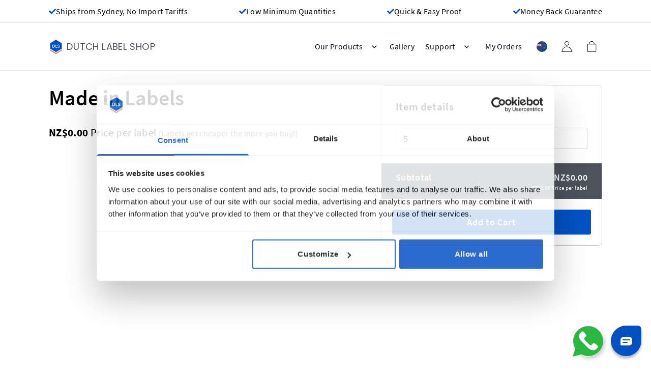

--- FILE ---
content_type: text/html; charset=UTF-8
request_url: https://www.dutchlabelshop.com/en_nz/made-in-labels/
body_size: 62377
content:
<!doctype html>
<html lang="en-nz">
<head prefix="og: http://ogp.me/ns# fb: http://ogp.me/ns/fb# product: http://ogp.me/ns/product#">
    <meta charset="utf-8"/>
<meta name="title" content="Made in Labels  | Dutch Label Shop - NZ"/>
<meta name="description" content="Made in Labels"/>
<meta name="robots" content="INDEX,FOLLOW"/>
<meta name="viewport" content="width=device-width, initial-scale=1"/>
<title>Made in Labels  | Dutch Label Shop - NZ</title>
        <link rel="stylesheet" type="text/css" defer="defer" href="https://www.dutchlabelshop.com/static/version1765879330/frontend/Dutchlabelshop/default/default/css/styles.min.css" />
<link rel="canonical" href="https://www.dutchlabelshop.com/en_nz/made-in-labels/" />
<link rel="icon" type="image/x-icon" href="https://www.dutchlabelshop.com/media/favicon/default/logo.new12345.png" />
<link rel="shortcut icon" type="image/x-icon" href="https://www.dutchlabelshop.com/media/favicon/default/logo.new12345.png" />
        <link rel="alternate" hreflang="en-NZ" href="https://www.dutchlabelshop.com/en_nz/made-in-labels/" type="text/html" /> 
    <link rel="alternate" hreflang="en-US" href="https://www.dutchlabelshop.com/en_us/made-in-labels/" type="text/html" /> 
    <link rel="alternate" hreflang="x-default" href="https://www.dutchlabelshop.com/en_us/made-in-labels/" type="text/html" /> 
    <link rel="alternate" hreflang="en-CA" href="https://www.dutchlabelshop.com/en_ca/made-in-labels/" type="text/html" /> 
    <link rel="alternate" hreflang="fr-CA" href="https://www.dutchlabelshop.com/fr_ca/etiquettes-fabriquees-en/" type="text/html" /> 
    <link rel="alternate" hreflang="es-US" href="https://www.dutchlabelshop.com/es_us/etiquetas-hecho-en/" type="text/html" /> 
    <link rel="alternate" hreflang="es" href="https://www.dutchlabelshop.com/es/etiquetas-hecho-en/" type="text/html" /> 
    <link rel="alternate" hreflang="fr" href="https://www.dutchlabelshop.com/fr/etiquettes-fabriquees-en/" type="text/html" /> 
    <link rel="alternate" hreflang="de" href="https://www.dutchlabelshop.com/de/hergestellt-in-etiketten/" type="text/html" /> 
    <link rel="alternate" hreflang="it" href="https://www.dutchlabelshop.com/it/etichette-fatto-in/" type="text/html" /> 
    <link rel="alternate" hreflang="nl" href="https://www.dutchlabelshop.com/nl/made-in-labels/" type="text/html" /> 
    <link rel="alternate" hreflang="en-AU" href="https://www.dutchlabelshop.com/en_au/made-in-labels/" type="text/html" /> 
    <link rel="alternate" hreflang="it-CH" href="https://www.dutchlabelshop.com/it_ch/etichette-fatto-in/" type="text/html" /> 
    <link rel="alternate" hreflang="fr-CH" href="https://www.dutchlabelshop.com/fr_ch/etiquettes-fabriquees-en/" type="text/html" /> 
    <link rel="alternate" hreflang="de-CH" href="https://www.dutchlabelshop.com/de_ch/hergestellt-in-etiketten/" type="text/html" /> 
    <link rel="alternate" hreflang="nl-BE" href="https://www.dutchlabelshop.com/nl_be/made-in-labels/" type="text/html" /> 
    <link rel="alternate" hreflang="fr-BE" href="https://www.dutchlabelshop.com/fr_be/etiquettes-fabriquees-en/" type="text/html" /> 
    <link rel="alternate" hreflang="en-GB" href="https://www.dutchlabelshop.com/en_uk/made-in-labels/" type="text/html" /> 
    <link rel="alternate" hreflang="de-AT" href="https://www.dutchlabelshop.com/de_at/hergestellt-in-etiketten/" type="text/html" /> 
    <link rel="alternate" hreflang="en-IE" href="https://www.dutchlabelshop.com/en_ie/made-in-labels/" type="text/html" /> 

<meta property="og:type" content="og:page" />
<meta property="og:title" content="Made&#x20;in&#x20;Labels&#x20;&#x20;&#x7C;&#x20;Dutch&#x20;Label&#x20;Shop&#x20;-&#x20;NZ" />
<meta property="og:image" content="https&#x3A;&#x2F;&#x2F;www.dutchlabelshop.com&#x2F;static&#x2F;version1765879330&#x2F;base&#x2F;Magento&#x2F;base&#x2F;default&#x2F;images&#x2F;logo.svg" />
<meta property="og:image:secure_url" content="https&#x3A;&#x2F;&#x2F;www.dutchlabelshop.com&#x2F;static&#x2F;version1765879330&#x2F;base&#x2F;Magento&#x2F;base&#x2F;default&#x2F;images&#x2F;logo.svg" />
<meta property="og:description" content="Made&#x20;in&#x20;Labels" />
<meta property="og:url" content="https&#x3A;&#x2F;&#x2F;www.dutchlabelshop.com&#x2F;en_nz&#x2F;made-in-labels&#x2F;" />
<meta property="fb:app_id" content="thedutchlabelshop" />
<meta name="twitter:card" content="summary" />
<meta name="twitter:site" content="@dutchlabel" />
<meta name="twitter:title" content="Made&#x20;in&#x20;Labels&#x20;&#x20;&#x7C;&#x20;Dutch&#x20;Label&#x20;Shop&#x20;-&#x20;NZ" />
<meta name="twitter:description" content="Made&#x20;in&#x20;Labels" />
<meta name="twitter:image" content="https&#x3A;&#x2F;&#x2F;www.dutchlabelshop.com&#x2F;static&#x2F;version1765879330&#x2F;base&#x2F;Magento&#x2F;base&#x2F;default&#x2F;images&#x2F;logo.svg" />


<script nonce="azBzcTI2a3lpaWtvYzdmcDcwNnpuZjRsM3kzbzM4Y3A=">
    window.YIREO_GOOGLETAGMANAGER2_ENABLED = true;
    (function (events) {
        const initYireoGoogleTagManager2 = function () {
            events.forEach(function (eventType) {
                window.removeEventListener(eventType, initYireoGoogleTagManager2);
            });

                        (function (w, d, s, l, i) {
                w[l] = w[l] || [];
                w[l].push({'gtm.start': new Date().getTime(), event: 'gtm.js'});
                var f = d.getElementsByTagName(s)[0],
                    j = d.createElement(s),
                    dl = l != 'dataLayer' ? '&l=' + l : '';
                j.async = true;
                j.src = 'https\u003A\u002F\u002Fwww.googletagmanager.com' + '/gtm.js?id=' + i + dl;
                f.parentNode.insertBefore(j, f);
            })(window, document, 'script', 'dataLayer', 'GTM\u002DMVLZV9N');
                    };

        events.forEach(function (eventType) {
            window.addEventListener(eventType, initYireoGoogleTagManager2, {once: true, passive: true})
        });
    })(['load', 'keydown', 'mouseover', 'scroll', 'touchstart', 'wheel']);

    </script>

<script type="text/x-magento-init">
    {
        "*": {
           "YotpoSMS": { "store_id": "eiUaeYuOUAJLrr5a5TaTGlIr7NjmvDfP6YVHBs4O" }
        }
    }
</script>

<script>
    window.wtba = window.wtba || [];
        window.wtba.push({"type":"product","data":{"type":"product","id":"445"}});
    </script>

<script>
    var BASE_URL = 'https://www.dutchlabelshop.com/en_nz/';
    var THEME_PATH = 'https://www.dutchlabelshop.com/static/version1765879330/frontend/Dutchlabelshop/default/en_NZ';
    var COOKIE_CONFIG = {
        "expires": null,
        "path": "\u002F",
        "domain": ".www.dutchlabelshop.com",
        "secure": true,
        "lifetime": "31536000",
        "cookie_restriction_enabled": false    };
    var CURRENT_STORE_CODE = 'en_nz';
    var CURRENT_WEBSITE_ID = '10';

    window.hyva = window.hyva || {}

    window.cookie_consent_groups = window.cookie_consent_groups || {}
    window.cookie_consent_groups['necessary'] = true;

    window.cookie_consent_config = window.cookie_consent_config || {};
    window.cookie_consent_config['necessary'] = [].concat(
        window.cookie_consent_config['necessary'] || [],
        [
            'user_allowed_save_cookie',
            'form_key',
            'mage-messages',
            'private_content_version',
            'mage-cache-sessid',
            'last_visited_store',
            'section_data_ids'
        ]
    );
</script>
<script>
    'use strict';
    (function( hyva, undefined ) {

        function lifetimeToExpires(options, defaults) {

            const lifetime = options.lifetime || defaults.lifetime;

            if (lifetime) {
                const date = new Date;
                date.setTime(date.getTime() + lifetime * 1000);
                return date;
            }

            return null;
        }

        function generateRandomString() {

            const allowedCharacters = '0123456789abcdefghijklmnopqrstuvwxyzABCDEFGHIJKLMNOPQRSTUVWXYZ',
                length = 16;

            let formKey = '',
                charactersLength = allowedCharacters.length;

            for (let i = 0; i < length; i++) {
                formKey += allowedCharacters[Math.round(Math.random() * (charactersLength - 1))]
            }

            return formKey;
        }

        const sessionCookieMarker = {noLifetime: true}

        const cookieTempStorage = {};

        const internalCookie = {
            get(name) {
                const v = document.cookie.match('(^|;) ?' + name + '=([^;]*)(;|$)');
                return v ? v[2] : null;
            },
            set(name, value, days, skipSetDomain) {
                let expires,
                    path,
                    domain,
                    secure,
                    samesite;

                const defaultCookieConfig = {
                    expires: null,
                    path: '/',
                    domain: null,
                    secure: false,
                    lifetime: null,
                    samesite: 'lax'
                };

                const cookieConfig = window.COOKIE_CONFIG || {};

                expires = days && days !== sessionCookieMarker
                    ? lifetimeToExpires({lifetime: 24 * 60 * 60 * days, expires: null}, defaultCookieConfig)
                    : lifetimeToExpires(window.COOKIE_CONFIG, defaultCookieConfig) || defaultCookieConfig.expires;

                path = cookieConfig.path || defaultCookieConfig.path;
                domain = !skipSetDomain && (cookieConfig.domain || defaultCookieConfig.domain);
                secure = cookieConfig.secure || defaultCookieConfig.secure;
                samesite = cookieConfig.samesite || defaultCookieConfig.samesite;

                document.cookie = name + "=" + encodeURIComponent(value) +
                    (expires && days !== sessionCookieMarker ? '; expires=' + expires.toGMTString() : '') +
                    (path ? '; path=' + path : '') +
                    (domain ? '; domain=' + domain : '') +
                    (secure ? '; secure' : '') +
                    (samesite ? '; samesite=' + samesite : 'lax');
            },
            isWebsiteAllowedToSaveCookie() {
                const allowedCookies = this.get('user_allowed_save_cookie');
                if (allowedCookies) {
                    const allowedWebsites = JSON.parse(unescape(allowedCookies));

                    return allowedWebsites[CURRENT_WEBSITE_ID] === 1;
                }
                return false;
            },
            getGroupByCookieName(name) {
                const cookieConsentConfig = window.cookie_consent_config || {};
                let group = null;
                for (let prop in cookieConsentConfig) {
                    if (!cookieConsentConfig.hasOwnProperty(prop)) continue;
                    if (cookieConsentConfig[prop].includes(name)) {
                        group = prop;
                        break;
                    }
                }
                return group;
            },
            isCookieAllowed(name) {
                const cookieGroup = this.getGroupByCookieName(name);
                return cookieGroup
                    ? window.cookie_consent_groups[cookieGroup]
                    : this.isWebsiteAllowedToSaveCookie();
            },
            saveTempStorageCookies() {
                for (const [name, data] of Object.entries(cookieTempStorage)) {
                    if (this.isCookieAllowed(name)) {
                        this.set(name, data['value'], data['days'], data['skipSetDomain']);
                        delete cookieTempStorage[name];
                    }
                }
            }
        };

        hyva.getCookie = (name) => {
            const cookieConfig = window.COOKIE_CONFIG || {};

            if (cookieConfig.cookie_restriction_enabled && ! internalCookie.isCookieAllowed(name)) {
                return cookieTempStorage[name] ? cookieTempStorage[name]['value'] : null;
            }

            return internalCookie.get(name);
        }

        hyva.setCookie = (name, value, days, skipSetDomain) => {
            const cookieConfig = window.COOKIE_CONFIG || {};

            if (cookieConfig.cookie_restriction_enabled && ! internalCookie.isCookieAllowed(name)) {
                cookieTempStorage[name] = {value, days, skipSetDomain};
                return;
            }
            return internalCookie.set(name, value, days, skipSetDomain);
        }


        hyva.setSessionCookie = (name, value, skipSetDomain) => {
            return hyva.setCookie(name, value, sessionCookieMarker, skipSetDomain)
        }

        hyva.getBrowserStorage = () => {
            const browserStorage = window.localStorage || window.sessionStorage;
            if (!browserStorage) {
                console.warn('Browser Storage is unavailable');
                return false;
            }
            try {
                browserStorage.setItem('storage_test', '1');
                browserStorage.removeItem('storage_test');
            } catch (error) {
                console.warn('Browser Storage is not accessible', error);
                return false;
            }
            return browserStorage;
        }

        hyva.postForm = (postParams) => {
            const form = document.createElement("form");

            let data = postParams.data;

            if (! postParams.skipUenc && ! data.uenc) {
                data.uenc = btoa(window.location.href);
            }
            form.method = "POST";
            form.action = postParams.action;

            Object.keys(postParams.data).map(key => {
                const field = document.createElement("input");
                field.type = 'hidden'
                field.value = postParams.data[key];
                field.name = key;
                form.appendChild(field);
            });

            const form_key = document.createElement("input");
            form_key.type = 'hidden';
            form_key.value = hyva.getFormKey();
            form_key.name="form_key";
            form.appendChild(form_key);

            document.body.appendChild(form);

            form.submit();
        }

        hyva.getFormKey = function () {
            let formKey = hyva.getCookie('form_key');

            if (!formKey) {
                formKey = generateRandomString();
                hyva.setCookie('form_key', formKey);
            }

            return formKey;
        }

        hyva.formatPrice = (value, showSign, options = {}) => {
            const groupSeparator = options.groupSeparator;
            const decimalSeparator = options.decimalSeparator
            delete options.groupSeparator;
            delete options.decimalSeparator;
            const formatter = new Intl.NumberFormat(
                'en\u002DNZ',
                Object.assign({
                    style: 'currency',
                    currency: 'NZD',
                    signDisplay: showSign ? 'always' : 'auto'
                }, options)
            );
            return (typeof Intl.NumberFormat.prototype.formatToParts === 'function') ?
                formatter.formatToParts(value).map(({type, value}) => {
                    switch (type) {
                        case 'currency':
                            return 'NZ\u0024' || value;
                        case 'minusSign':
                            return '- ';
                        case 'plusSign':
                            return '+ ';
                        case 'group':
                            return groupSeparator !== undefined ? groupSeparator : value;
                        case 'decimal':
                            return decimalSeparator !== undefined ? decimalSeparator : value;
                        default :
                            return value;
                    }
                }).reduce((string, part) => string + part) :
                formatter.format(value);
        }

        const formatStr = function (str, nStart) {
            const args = Array.from(arguments).slice(2);

            return str.replace(/(%+)([0-9]+)/g, (m, p, n) => {
                const idx = parseInt(n) - nStart;

                if (args[idx] === null || args[idx] === void 0) {
                    return m;
                }
                return p.length % 2
                    ? p.slice(0, -1).replace('%%', '%') + args[idx]
                    : p.replace('%%', '%') + n;
            })
        }

        hyva.str = function (string) {
            const args = Array.from(arguments);
            args.splice(1, 0, 1);

            return formatStr.apply(undefined, args);
        }

        hyva.strf = function () {
            const args = Array.from(arguments);
            args.splice(1, 0, 0);

            return formatStr.apply(undefined, args);
        }

        /**
         * Take a html string as `content` parameter and
         * extract an element from the DOM to replace in
         * the current page under the same selector,
         * defined by `targetSelector`
         */
        hyva.replaceDomElement = (targetSelector, content) => {
            // Parse the content and extract the DOM node using the `targetSelector`
            const parser = new DOMParser();
            const doc = parser.parseFromString(content, 'text/html');
            const contentNode = doc.querySelector(targetSelector);

            // Bail if content or target can't be found
            if (!contentNode || !document.querySelector(targetSelector)) {
                return;
            }

                        hyva.activateScripts(contentNode);
            
            // Replace the old DOM node with the new content
            document.querySelector(targetSelector).replaceWith(contentNode);

            // Reload customerSectionData and display cookie-messages if present
            window.dispatchEvent(new CustomEvent("reload-customer-section-data"));
            hyva.initMessages();
        }

        hyva.removeScripts = (contentNode) => {
            const scripts = contentNode.getElementsByTagName('script');
            for (let i = 0; i < scripts.length; i++) {
                scripts[i].parentNode.removeChild(scripts[i]);
            }
            const templates = contentNode.getElementsByTagName('template');
            for (let i = 0; i < templates.length; i++) {
                const container = document.createElement('div');
                container.innerHTML = templates[i].innerHTML;
                hyva.removeScripts(container);
                templates[i].innerHTML = container.innerHTML;
            }
        }

        hyva.activateScripts = (contentNode) => {
            // Create new array from HTMLCollection to avoid mutation of collection while manipulating the DOM.
            const scripts = Array.from(contentNode.getElementsByTagName('script'));

            // Iterate over all script tags to duplicate+inject each into the head
            for (const original of scripts) {
                const script = document.createElement('script');
                original.type && (script.type = original.type);
                script.innerHTML = original.innerHTML;

                // Remove the original (non-executing) script from the contentNode
                original.parentNode.removeChild(original)

                // Add script to head
                document.head.appendChild(script);
            }

            return contentNode;
        }

        const replace = {['+']: '-', ['/']: '_', ['=']: ','};
        hyva.getUenc = () => btoa(window.location.href).replace(/[+/=]/g, match => replace[match]);

        let currentTrap;

        const focusableElements = (rootElement) => {
            const selector = 'button, [href], input, select, textarea, details, [tabindex]:not([tabindex="-1"]';
            return Array.from(rootElement.querySelectorAll(selector))
                .filter(el => {
                    return el.style.display !== 'none'
                        && !el.disabled
                        && el.tabIndex !== -1
                        && (el.offsetWidth || el.offsetHeight || el.getClientRects().length)
                })
        }

        const focusTrap = (e) => {
            const isTabPressed = e.key === 'Tab' || e.keyCode === 9;
            if (!isTabPressed) return;

            const focusable = focusableElements(currentTrap)
            const firstFocusableElement = focusable[0]
            const lastFocusableElement = focusable[focusable.length - 1]

            e.shiftKey
                ? document.activeElement === firstFocusableElement && (lastFocusableElement.focus(), e.preventDefault())
                : document.activeElement === lastFocusableElement && (firstFocusableElement.focus(), e.preventDefault())
        };

        hyva.releaseFocus = (rootElement) => {
            if (currentTrap && (!rootElement || rootElement === currentTrap)) {
                currentTrap.removeEventListener('keydown', focusTrap)
                currentTrap = null
            }
        }
        hyva.trapFocus = (rootElement) => {
            if (!rootElement) return;
            hyva.releaseFocus()
            currentTrap = rootElement
            rootElement.addEventListener('keydown', focusTrap)
            const firstElement = focusableElements(rootElement)[0]
            firstElement && firstElement.focus()
        }

        hyva.safeParseNumber = (rawValue) => {
            const number = rawValue ? parseFloat(rawValue) : null;

            return Array.isArray(number) || isNaN(number) ? rawValue : number;
        }

        const toCamelCase = s => s.split('_').map(word => word.charAt(0).toUpperCase() + word.slice(1)).join('');
        hyva.createBooleanObject = (name, value = false, additionalMethods = {}) => {

            const camelCase = toCamelCase(name);
            const key = '__hyva_bool_' + name

            return new Proxy(Object.assign(
                additionalMethods,
                {
                    [key]: !!value,
                    [name]() {return !!this[key]},
                    ['!' + name]() {return !this[key]}, // @deprecated This does not work with non-CSP Alpine
                    ['not' + camelCase]() {return !this[key]},
                    ['toggle' + camelCase]() {this[key] = !this[key]},
                    [`set${camelCase}True`]() {this[key] = true},
                    [`set${camelCase}False`]() {this[key] = false},
                }
            ), {
                set(target, prop, value) {
                    return prop === name
                        ? (target[key] = !!value)
                        : Reflect.set(...arguments);
                }
            })
        }

                hyva.alpineInitialized = (fn) => {
            const initAlpine = window.deferLoadingAlpine || ((callback) => callback())
            window.deferLoadingAlpine = (callback) => {
                initAlpine(callback)
                Promise.resolve().then(() => fn())
            }
        }
                window.addEventListener('user-allowed-save-cookie', () => internalCookie.saveTempStorageCookies())

    }( window.hyva = window.hyva || {} ));
</script>
<script>
    if (!window.IntersectionObserver) {
        window.IntersectionObserver = function (callback) {
            this.observe = el => el && callback(this.takeRecords());
            this.takeRecords = () => [{isIntersecting: true, intersectionRatio: 1}];
            this.disconnect = () => {};
            this.unobserve = () => {};
        }
    }
</script>

<script type="application/ld+json">
    {
        "@context"    : "https://schema.org",
        "@type"       : "Organization",
        "name"        : "Dutch Label Shop",
        "description" : "At Dutch Label Shop, we produce labels for the usual suspects like sewists, crafters, artisans, and makers but we also have many importers, resellers, hotel managers and franchise owners who purchase label products from us. You can design your own hang tags, clothing labels, sewing labels, care labels and woven labels with our configurator.",
        "url"         : "https://www.dutchlabelshop.com/en_nz/",
        "logo"        : "https://www.dutchlabelshop.com/media/dutchlabelshop-logo.jpg",
        "sameAs"      : [
            "https://www.pinterest.com/dutch_label_shop/",
            "https://www.facebook.com/thedutchlabelshop",
            "https://twitter.com/DutchLabel",
            "https://www.instagram.com/dutchlabelshop/"
        ],
        "address":{
            "@type"           : "PostalAddress",
            "addressLocality" : "Amsterdam",
            "postalCode"      : "1033SE",
            "streetAddress"   : "Kraanspoor 50 ",
            "addressCountry"  : "NL"
},
        "contactPoint": [{
            "@type"      : "ContactPoint",
            "telephone"  : "09 886 2433",
            "email"      : "support@dutchlabelshop.com",
            "contactType": "customer service",
            "url"        : "https://www.dutchlabelshop.com/en_nz/support/"
        }]
    }
</script>

<meta property="fb:app_id" content="thedutchlabelshop" />
<meta name="twitter:card" content="summary">
<meta name="twitter:site" content="@dutchlabel" />
<meta name="twitter:title" content="Made in Labels">
<meta name="twitter:description" content="Country Labels">
<meta name="twitter:image" content="https://www.dutchlabelshop.com/media/catalog/product/cache/6517c62f5899ad6aa0ba23ceb3eeff97/m/a/made-in-usa-woven-label-lg.jpg">

<script type="application/ld+json">
        {
        "@context": "https://schema.org",
        "@type": "BreadcrumbList",
        "itemListElement": [{
            "@type": "ListItem",
            "position": 1,
            "name": "Home",
            "item": "https://www.dutchlabelshop.com/en_nz/"
        },{
            "@type": "ListItem",
            "position": 2,
            "name": "Made in Labels"
        }]
    }
</script>

<!-- Begin Convert Experiences Events -->
<script>
    document.addEventListener(
        'DOMContentLoaded',
        () => convQPush(
            '100413963')
    );
</script>
<!-- End Convert Experiences Events -->
</head>
<body id="html-body" class="page-product-configurable catalog-product-view product-made-in-labels page-layout-premade-labels-layout">
<noscript><iframe src="https://www.googletagmanager.com/ns.html?id=GTM-MVLZV9N" height="0" width="0" style="display:none;visibility:hidden"></iframe></noscript>
<input name="form_key" type="hidden" value="dzli9EF94itPb8yh" /><script nonce="azBzcTI2a3lpaWtvYzdmcDcwNnpuZjRsM3kzbzM4Y3A=">
    function yireoGoogleTagManager2Pusher(eventData, message, callback) {
        window.YIREO_GOOGLETAGMANAGER2_PAST_EVENTS = window.YIREO_GOOGLETAGMANAGER2_PAST_EVENTS || [];

        function doCallback(cb) {
            if (undefined === cb) {
                return;
            }

            cb();
        }


        const copyEventData = Object.assign({}, eventData);
        let metaData = {};
        if (copyEventData.meta) {
            metaData = copyEventData.meta;
            delete copyEventData.meta;
        }

        const eventHash = btoa(encodeURIComponent(JSON.stringify(copyEventData)));
        if (window.YIREO_GOOGLETAGMANAGER2_PAST_EVENTS.includes(eventHash)) {
            yireoGoogleTagManager2Logger('Warning: Event already triggered', eventData);
            doCallback(callback);
            return;
        }

        if (metaData && metaData.allowed_pages && metaData.allowed_pages.length > 0
            && false === metaData.allowed_pages.some(page => window.location.pathname.includes(page))) {
            yireoGoogleTagManager2Logger('Warning: Skipping event, not in allowed pages', window.location.pathname, eventData);
            doCallback(callback);
            return;
        }

        if (metaData && metaData.allowed_events) {
            for (const [allowedEventKey, allowedEvent] of Object.entries(metaData.allowed_events)) {
                window.addEventListener(allowedEvent, function () {
                    const eventDataCopy = Object.assign({}, eventData);
                    eventDataCopy.meta.allowed_events = false;
                    yireoGoogleTagManager2Pusher(eventDataCopy, 'push (allowed event "' + eventData.event + '") [script-pusher]');
                });
            }

            yireoGoogleTagManager2Logger('Warning: Skipping event, not in allowed events', window.location.pathname, eventData);
            doCallback(callback);
            return;
        }

        if (!message) {
            message = 'push (unknown) [unknown]';
        }

        yireoGoogleTagManager2Logger(message, eventData);
        window.dataLayer = window.dataLayer || [];

        if (eventData.ecommerce) {
            window.dataLayer.push({ecommerce: null});
        }

        try {
            window.dataLayer.push(eventData);
            window.YIREO_GOOGLETAGMANAGER2_PAST_EVENTS.push(eventHash);
        } catch(error) {
            doCallback(callback);
        }

        doCallback(callback);
    }
</script>
<script nonce="azBzcTI2a3lpaWtvYzdmcDcwNnpuZjRsM3kzbzM4Y3A=">
    function yireoGoogleTagManager2Logger(...args) {
        const debug = window.YIREO_GOOGLETAGMANAGER2_DEBUG || false;
        if (false === debug) {
            return;
        }

        var color = 'gray';
        if (args[0].toLowerCase().startsWith('push')) {
            color = 'green';
        }

        if (args[0].toLowerCase().startsWith('warning')) {
            color = 'orange';
        }

        var css = 'color:white; background-color:' + color + '; padding:1px;'
        console.log('%cYireo_GoogleTagManager2', css, ...args);
    }
</script>
    <!-- Begin Convert Experiences Page Type -->
    <script>
        const _conv_page_type = 'Product\u0020Designer';
    </script>
    <!-- End Convert Experiences Page Type -->
<div class="page-wrapper"><div class="hidden md:flex border-b border-gray-light py-3">
<div class="px-4 lg:px-8 xl:px-16 xl:container bg-white flex flex-row gap-4 w-full justify-between">
    <div class="flex flex-row items-center gap-2">
    <div class="text-blue">
        <?xml version="1.0" encoding="UTF-8"?>
<svg xmlns="http://www.w3.org/2000/svg" xmlns:xlink="http://www.w3.org/1999/xlink" viewBox="0 0 15 12" version="1.1" class="w-4 h-4 fill-current" width="20" height="20" role="img">
    <g id="Variation-1---mobile" transform="translate(-17.000000, -129.000000)" fill-rule="nonzero">
        <g id="Group-6" transform="translate(17.000007, 122.000000)">
            <g transform="translate(0.000000, 7.782192)">
                <path d="M5.09466149,10.9659816 C5.3875151,11.2588924 5.86238655,11.2588924 6.15529739,10.9660102 L14.7802883,2.34099068 C15.0731705,2.04807985 15.0731705,1.5732084 14.7802883,1.28032617 L13.7196524,0.219661666 C13.4267701,-0.0732205553 12.9518701,-0.0732205553 12.6589879,0.219661666 L5.62497944,7.25367009 L2.34096207,3.96965273 C2.04807985,3.67674189 1.57317979,3.67674189 1.28029756,3.96965273 L0.219661666,5.03031723 C-0.0732205553,5.32322807 -0.0732205553,5.79809952 0.219661666,6.09098174 L5.09466149,10.9659816 Z" id="Path"/>
            </g>
        </g>
    </g>
<title>check-bold</title></svg>
    </div>

    <div class="text-lg font-normal">
        Ships from Sydney, No Import Tariffs
    </div>
</div>


<div class="flex flex-row items-center gap-2">
    <div class="text-blue">
        <?xml version="1.0" encoding="UTF-8"?>
<svg xmlns="http://www.w3.org/2000/svg" xmlns:xlink="http://www.w3.org/1999/xlink" viewBox="0 0 15 12" version="1.1" class="w-4 h-4 fill-current" width="20" height="20" role="img">
    <g id="Variation-1---mobile_2" transform="translate(-17.000000, -129.000000)" fill-rule="nonzero">
        <g id="Group-6_2" transform="translate(17.000007, 122.000000)">
            <g transform="translate(0.000000, 7.782192)">
                <path d="M5.09466149,10.9659816 C5.3875151,11.2588924 5.86238655,11.2588924 6.15529739,10.9660102 L14.7802883,2.34099068 C15.0731705,2.04807985 15.0731705,1.5732084 14.7802883,1.28032617 L13.7196524,0.219661666 C13.4267701,-0.0732205553 12.9518701,-0.0732205553 12.6589879,0.219661666 L5.62497944,7.25367009 L2.34096207,3.96965273 C2.04807985,3.67674189 1.57317979,3.67674189 1.28029756,3.96965273 L0.219661666,5.03031723 C-0.0732205553,5.32322807 -0.0732205553,5.79809952 0.219661666,6.09098174 L5.09466149,10.9659816 Z" id="Path_2"/>
            </g>
        </g>
    </g>
<title>check-bold</title></svg>
    </div>

    <div class="text-lg font-normal">
        Low Minimum Quantities
    </div>
</div>


<div class="flex flex-row items-center gap-2">
    <div class="text-blue">
        <?xml version="1.0" encoding="UTF-8"?>
<svg xmlns="http://www.w3.org/2000/svg" xmlns:xlink="http://www.w3.org/1999/xlink" viewBox="0 0 15 12" version="1.1" class="w-4 h-4 fill-current" width="20" height="20" role="img">
    <g id="Variation-1---mobile_3" transform="translate(-17.000000, -129.000000)" fill-rule="nonzero">
        <g id="Group-6_3" transform="translate(17.000007, 122.000000)">
            <g transform="translate(0.000000, 7.782192)">
                <path d="M5.09466149,10.9659816 C5.3875151,11.2588924 5.86238655,11.2588924 6.15529739,10.9660102 L14.7802883,2.34099068 C15.0731705,2.04807985 15.0731705,1.5732084 14.7802883,1.28032617 L13.7196524,0.219661666 C13.4267701,-0.0732205553 12.9518701,-0.0732205553 12.6589879,0.219661666 L5.62497944,7.25367009 L2.34096207,3.96965273 C2.04807985,3.67674189 1.57317979,3.67674189 1.28029756,3.96965273 L0.219661666,5.03031723 C-0.0732205553,5.32322807 -0.0732205553,5.79809952 0.219661666,6.09098174 L5.09466149,10.9659816 Z" id="Path_3"/>
            </g>
        </g>
    </g>
<title>check-bold</title></svg>
    </div>

    <div class="text-lg font-normal">
        Quick &amp; Easy Proof
    </div>
</div>


<div class="flex flex-row items-center gap-2">
    <div class="text-blue">
        <?xml version="1.0" encoding="UTF-8"?>
<svg xmlns="http://www.w3.org/2000/svg" xmlns:xlink="http://www.w3.org/1999/xlink" viewBox="0 0 15 12" version="1.1" class="w-4 h-4 fill-current" width="20" height="20" role="img">
    <g id="Variation-1---mobile_4" transform="translate(-17.000000, -129.000000)" fill-rule="nonzero">
        <g id="Group-6_4" transform="translate(17.000007, 122.000000)">
            <g transform="translate(0.000000, 7.782192)">
                <path d="M5.09466149,10.9659816 C5.3875151,11.2588924 5.86238655,11.2588924 6.15529739,10.9660102 L14.7802883,2.34099068 C15.0731705,2.04807985 15.0731705,1.5732084 14.7802883,1.28032617 L13.7196524,0.219661666 C13.4267701,-0.0732205553 12.9518701,-0.0732205553 12.6589879,0.219661666 L5.62497944,7.25367009 L2.34096207,3.96965273 C2.04807985,3.67674189 1.57317979,3.67674189 1.28029756,3.96965273 L0.219661666,5.03031723 C-0.0732205553,5.32322807 -0.0732205553,5.79809952 0.219661666,6.09098174 L5.09466149,10.9659816 Z" id="Path_4"/>
            </g>
        </g>
    </g>
<title>check-bold</title></svg>
    </div>

    <div class="text-lg font-normal">
        Money Back Guarantee
    </div>
</div>


</div>
</div><header class="page-header sticky top-0 z-30">
<script>
    function initHeader() {
        return {
            menuOpen: false,
            storeSwitcherOpen: false,
            subMenuItems: false,
            subSubMenuItems: false,
            subMenuBackButton: false,
            subSubMenuBackButtonLabel: false,
            subSubMenuBackButtonExtraInfo: false,
            toggleMenu: function (event){
                // Toggle MENU
                this.menuOpen = !this.menuOpen;

                // toggle Body class
                document.body.classList.toggle('overflow-y-hidden');

                // disable sub menu items
                this.subMenuItems = false;
                this.subSubMenuItems = false;

            },
            openDesktopStoreSwitcher: function(subMenuItems = null, subMenuBackButton = null) {
                this.storeSwitcherOpen = !this.storeSwitcherOpen;

                if (subMenuItems === null && subMenuBackButton === null) {
                    this.closeSubMenu();
                    return;
                }

                window.dispatchEvent(new CustomEvent('open-submenu', {
                    detail: {
                        subMenuItems: subMenuItems,
                        subMenuBackButton: subMenuBackButton
                    }
                }
                ));
            },
            closeDesktopStoreSwitcher: function (){
                this.storeSwitcherOpen = false;
                this.subMenuItems = false;
            },
            closeSubMenu: function(event){
                this.subMenuItems = false;
            },
            closeSubSubMenu: function(event){
                this.subSubMenuItems = false;
            },
            subSubMenuAvailable: function (subMenuItem) {
                if (!subMenuItem.children) {
                    return false;
                }

                return true;
            },
            handleClickSubMenu: function(event, subMenuItem) {

                let parentAnchorTag = event.target.closest('a');

                // Handle Normal click
                if (!subMenuItem?.children && !parentAnchorTag?.dataset?.locale) {
                    window.location = parentAnchorTag.href;
                    return;
                }

                // Handle a locale switch link
                if (parentAnchorTag.dataset.locale) {
                    let url = document.querySelector('[hreflang='+ parentAnchorTag.dataset.locale +']')?.href;

                    // If a locale switch link is not available, then go to base url
                    if (!url) {
                        url = parentAnchorTag.href;
                    }

                    window.location = url;
                    return;
                }

                // Set the subSubMenu when needed
                subSubMenuItems = Object.values(subMenuItem.children);
                if (subSubMenuItems.length > 0) {
                    this.subSubMenuItems = subSubMenuItems;
                    this.subSubMenuBackButtonLabel = subMenuItem.label;
                    this.subSubMenuBackButtonExtraInfo = subMenuItem.extraInfo || null;

                    return;
                }
            },
            eventListeners: {
                ['@open-submenu.window'](event) {
                    this.subMenuBackButton = event.detail.subMenuBackButton;
                    this.subMenuItems = event.detail.subMenuItems;
                    if (typeof event.detail.subSubMenuItems !== 'undefined') {
                        this.subSubMenuItems = event.detail.subSubMenuItems;
                    }
                }
            },
            setActiveMenu(menuNode) {
                Array.from(menuNode.querySelectorAll('a')).filter(link => {
                    return link.href === window.location.href.split('?')[0];
                }).map(item => {
                    item.classList.add('bg-gray-lighter');
                });
            },
            cart: {},
            getData(data) {
                if (data.cart) { this.cart = data.cart }
            }
        }
    }
</script>

<header
    class="relative top-0 z-30 bg-white page-header border-b border-gray-light hidden md:block "
    x-data="initHeader()"
    x-spread="eventListeners"
    @private-content-loaded.window="getData(event.detail.data)">
    <div class="lg:px-8 xl:px-16 xl:container flex flex-col lg:block max-h-screen">
        <div class="flex justify-between flex-wrap px-4 lg:px-0 py-3 lg:py-6 z-40 bg-white">

            <div class="flex items-center order-2 lg:order-1">
    <a href="https://www.dutchlabelshop.com/en_nz/" aria-label="Homepage" class="no-underline flex items-center">
        <svg
            viewBox="0 0 32 32"
            fill="none"
            xmlns="http://www.w3.org/2000/svg"
            class="xs:mr-2 font-weight-base w-6 lg:w-8"
            alt=""
            title=""
        >
            <path d="M16 0l13 8v16l-13 8-13-8V8l13-8z" fill="#0052C3"></path>
            <path d="M16 30l13-8v2l-13 8-13-8v-2l13 8z" fill="#FF785A"></path>
            <path
                d="M16 28l13-8v2l-13 8-13-8v-2l13 8zM10.02 11.05c.74 0 1.387.143 1.94.43.56.28.99.687 1.29 1.22.307.527.46 1.143.46 1.85 0 .707-.153 1.32-.46 1.84-.3.52-.73.92-1.29 1.2-.553.273-1.2.41-1.94.41H7.75v-6.95h2.27zm0 6.02c.813 0 1.437-.22 1.87-.66.433-.44.65-1.06.65-1.86 0-.807-.217-1.437-.65-1.89-.433-.453-1.057-.68-1.87-.68H8.89v5.09h1.13zm6.16.01h2.35V18h-3.49v-6.95h1.14v6.03zm5.793.99c-.466 0-.886-.08-1.26-.24a2.103 2.103 0 01-.88-.7c-.213-.3-.32-.65-.32-1.05h1.22c.027.3.143.547.35.74.214.193.51.29.89.29.393 0 .7-.093.92-.28.22-.193.33-.44.33-.74a.792.792 0 00-.21-.57 1.319 1.319 0 00-.51-.34c-.2-.08-.48-.167-.84-.26a8.75 8.75 0 01-1.11-.36c-.28-.127-.52-.32-.72-.58-.2-.26-.3-.607-.3-1.04 0-.4.1-.75.3-1.05.2-.3.48-.53.84-.69.36-.16.777-.24 1.25-.24.674 0 1.224.17 1.65.51.433.333.674.793.72 1.38h-1.26c-.02-.253-.14-.47-.36-.65-.22-.18-.51-.27-.87-.27-.326 0-.593.083-.8.25-.206.167-.31.407-.31.72 0 .213.063.39.19.53.134.133.3.24.5.32.2.08.474.167.82.26.46.127.834.253 1.12.38.293.127.54.323.74.59.207.26.31.61.31 1.05 0 .353-.097.687-.29 1a2.047 2.047 0 01-.83.76c-.36.187-.787.28-1.28.28z"
                fill="#fff"
            ></path>
        </svg>
        <span class="text-xs lg:text-xl text-gray-dark hidden xs:block font-banner">DUTCH LABEL SHOP</span>
    </a>
</div>

            <div class="z-30 items-center order-1 lg:flex lg:order-2 lg:flex-auto lg:mr-2">

                
<div
    x-ref="nav-mobile"
    @load.window="setActiveMenu($refs['nav-mobile'])"
    class="menu-icon lg:hidden">
    <div class="w-full">
        <span @click="toggleMenu(event)" class="block h-12 py-3 cursor-pointer button-icon">
            <template x-if="!menuOpen">
                <svg xmlns="http://www.w3.org/2000/svg" width="24" height="24" viewBox="0 0 24 24" class="icon icon-Menu h6 w6" role="img">
    <path fill-rule="evenodd" clip-rule="evenodd" d="M24 6H0V5H24V6ZM24 13H0V12H24V13ZM0 20H24V19H0V20Z"/>
<title>hamburger</title></svg>
            </template><template x-if="menuOpen">
                <svg xmlns="http://www.w3.org/2000/svg" width="24" height="24" viewBox="0 0 24 24" fill="none" class="icon icon-Menu h6 w6" role="img">
    <path fill-rule="evenodd" clip-rule="evenodd" d="M10.8137 11.8137L0 22.6274L0.707107 23.3345L11.5208 12.5208L22.6274 23.6274L23.3345 22.9203L12.2279 11.8137L23.3345 0.707107L22.6274 0L11.5208 11.1066L0.707112 0.292893L5.72205e-06 1L10.8137 11.8137Z" fill="#000A17"/>
<title>cross</title></svg>
            </template>
        </span>
    </div>

    <div class="fixed w-full h-full left-0 top-16 md:top-28"
         x-show="menuOpen"
    >
        <div x-ref="mobile-menu-item-wrapper" class="relative bg-white h-full">
            
<a     @click="$dispatch('open-submenu', { subMenuItems: [{&quot;label&quot;:&quot;Clothing Labels&quot;,&quot;children&quot;:[{&quot;label&quot;:&quot;Woven Labels&quot;,&quot;badge&quot;:&quot;Most Popular&quot;,&quot;link&quot;:&quot;https:\/\/www.dutchlabelshop.com\/en_nz\/woven-labels\/&quot;,&quot;icon&quot;:&quot;https:\/\/images.prismic.io\/dutchlabelshop\/f71c1994-6750-4829-b5a1-35e3ccdc0b05_Green+Woven+Label+Our+Products.png?auto=format,compress&amp;rect=0,36,500,429&amp;w=70&amp;h=60&quot;},{&quot;label&quot;:&quot;Cotton Labels&quot;,&quot;badge&quot;:null,&quot;link&quot;:&quot;https:\/\/www.dutchlabelshop.com\/en_nz\/cotton-labels\/&quot;,&quot;icon&quot;:&quot;https:\/\/images.prismic.io\/dutchlabelshop\/a4cf2c7d-8f26-43d2-bb23-c73a7c6654af_cotton-category+copy.png?auto=format,compress&amp;rect=0,36,500,429&amp;w=70&amp;h=60&quot;},{&quot;label&quot;:&quot;Care Labels&quot;,&quot;badge&quot;:null,&quot;link&quot;:&quot;https:\/\/www.dutchlabelshop.com\/en_nz\/care-labels\/&quot;,&quot;icon&quot;:&quot;https:\/\/images.prismic.io\/dutchlabelshop\/0a944d90-e58a-430b-81fc-9dcda25eb2e9_Care+Label+Black+White+Our+Product.png?auto=format,compress&amp;rect=0,36,500,429&amp;w=70&amp;h=60&quot;},{&quot;label&quot;:&quot;Printed Labels&quot;,&quot;badge&quot;:null,&quot;link&quot;:&quot;https:\/\/www.dutchlabelshop.com\/en_nz\/printed-labels\/&quot;,&quot;icon&quot;:&quot;https:\/\/images.prismic.io\/dutchlabelshop\/9c0c42c9-a15f-4e62-bcb9-ce6a423d519e_category-printed.png?auto=format,compress&amp;rect=0,36,500,429&amp;w=70&amp;h=60&quot;},{&quot;label&quot;:&quot;Pre made Labels&quot;,&quot;badge&quot;:null,&quot;link&quot;:&quot;https:\/\/www.dutchlabelshop.com\/en_nz\/prismicio\/direct\/page\/type\/product_or_category\/&quot;,&quot;icon&quot;:&quot;https:\/\/images.prismic.io\/dutchlabelshop\/87aeb87a-0fa3-40b2-8a69-7b7ac155143a_EN_MadeInSize_Thumbnail.png?auto=format,compress&amp;rect=0,77,1080,926&amp;w=70&amp;h=60&quot;},{&quot;label&quot;:&quot;DTF Labels&quot;,&quot;badge&quot;:null,&quot;link&quot;:&quot;https:\/\/www.dutchlabelshop.com\/en_nz\/dtf-heat-transfer-labels\/&quot;,&quot;icon&quot;:&quot;https:\/\/images.prismic.io\/dutchlabelshop\/ZqlFNR5LeNNTxnL6_DTFOurProductsTile.png?auto=format,compress&amp;rect=108,0,965,827&amp;w=70&amp;h=60&quot;}]},{&quot;label&quot;:&quot;Patches&quot;,&quot;children&quot;:[{&quot;label&quot;:&quot;Woven Patches&quot;,&quot;badge&quot;:null,&quot;link&quot;:&quot;https:\/\/www.dutchlabelshop.com\/en_nz\/woven-patches\/&quot;,&quot;icon&quot;:&quot;https:\/\/images.prismic.io\/dutchlabelshop\/84fed18a-1715-4fad-8e78-d1752e289880_Woven+Patch+Flat.png?auto=format,compress&amp;rect=197,0,1378,1181&amp;w=70&amp;h=60&quot;},{&quot;label&quot;:&quot;Embroidered patches&quot;,&quot;badge&quot;:null,&quot;link&quot;:&quot;https:\/\/www.dutchlabelshop.com\/en_nz\/embroidered-patches\/&quot;,&quot;icon&quot;:&quot;https:\/\/images.prismic.io\/dutchlabelshop\/ZvWA9LVsGrYSwC33_Embroidery_Patch_Product_Tile_100mmx70mm.png?auto=format,compress&amp;rect=108,0,965,827&amp;w=70&amp;h=60&quot;},{&quot;label&quot;:&quot;Printed Patches&quot;,&quot;badge&quot;:null,&quot;link&quot;:&quot;https:\/\/www.dutchlabelshop.com\/en_nz\/printed-patches\/&quot;,&quot;icon&quot;:&quot;https:\/\/images.prismic.io\/dutchlabelshop\/ZvxDGLVsGrYSwQP0_PrintedPatch2.png?auto=format,compress&amp;rect=9,0,2646,2268&amp;w=70&amp;h=60&quot;}]},{&quot;label&quot;:&quot;Other&quot;,&quot;children&quot;:[{&quot;label&quot;:&quot;Hang Tags&quot;,&quot;badge&quot;:null,&quot;link&quot;:&quot;https:\/\/www.dutchlabelshop.com\/en_nz\/swing-tags\/&quot;,&quot;icon&quot;:&quot;https:\/\/images.prismic.io\/dutchlabelshop\/0a245574-ace0-4c60-b987-239bdf7e47d6_product-category-template-v1+copy.png?auto=format,compress&amp;rect=0,36,500,429&amp;w=70&amp;h=60&quot;},{&quot;label&quot;:&quot;Woven Stickers&quot;,&quot;badge&quot;:null,&quot;link&quot;:&quot;https:\/\/www.dutchlabelshop.com\/en_nz\/woven-stickers\/&quot;,&quot;icon&quot;:&quot;https:\/\/images.prismic.io\/dutchlabelshop\/d04872c0-8bdb-4c89-9b36-37ffddc5fc34_Woven+Sticker+DLS2.jpg?auto=format,compress&amp;rect=667,0,4667,4000&amp;w=70&amp;h=60&quot;},{&quot;label&quot;:&quot;Samples&quot;,&quot;badge&quot;:null,&quot;link&quot;:&quot;https:\/\/www.dutchlabelshop.com\/en_nz\/prismicio\/direct\/page\/type\/product_or_category\/&quot;,&quot;icon&quot;:&quot;https:\/\/images.prismic.io\/dutchlabelshop\/89871bcf-b9ee-44d1-8c7c-a808fae7bdc6_sample-product.jpeg?auto=format,compress&amp;rect=133,0,933,800&amp;w=70&amp;h=60&quot;}]}], subMenuBackButton: {&quot;label&quot;:&quot;Go back&quot;} })"
    class="inline-flex w-full text-gray-dark space-x-4 items-center
        bg-white py-4 md:py-6 px-4 md:px-12 text-lg
        no-underline hover:bg-gray-lighter focus:bg-gray-light lg:rounded lg:text-black
        justify-between cursor-pointer"
    title="Our Products">
    <span>Our Products</span>
            <svg xmlns="http://www.w3.org/2000/svg" width="24" height="24" viewBox="0 0 24 24" fill="none" class="h-6 w-6" role="img">
    <g clip-path="url(#clip0)">
        <path d="M7.31371 0.686291L18.6274 12L7.31371 23.3137" stroke="#000A17"/>
    </g>
    <defs>
        <clipPath id="clip0">
            <rect width="24" height="24" fill="white"/>
        </clipPath>
    </defs>
<title>arrow-right</title></svg>
    </a>

<a  href="https://www.dutchlabelshop.com/en_nz/gallery/"     class="inline-flex w-full text-gray-dark space-x-4 items-center
        bg-white py-4 md:py-6 px-4 md:px-12 text-lg
        no-underline hover:bg-gray-lighter focus:bg-gray-light lg:rounded lg:text-black
        justify-between cursor-pointer"
    title="Gallery">
    <span>Gallery</span>
    </a>

<a     @click="$dispatch('open-submenu', { subMenuItems: [{&quot;label&quot;:&quot;Contact&quot;,&quot;badge&quot;:null,&quot;link&quot;:&quot;https:\/\/www.dutchlabelshop.com\/en_nz\/contact\/&quot;},{&quot;label&quot;:&quot;Label Guide&quot;,&quot;badge&quot;:null,&quot;link&quot;:&quot;https:\/\/www.dutchlabelshop.com\/en_nz\/resources\/&quot;},{&quot;label&quot;:&quot;Blog&quot;,&quot;badge&quot;:null,&quot;link&quot;:&quot;https:\/\/www.dutchlabelshop.com\/en_nz\/blog\/&quot;},{&quot;label&quot;:&quot;FAQ&quot;,&quot;badge&quot;:null,&quot;link&quot;:&quot;https:\/\/www.dutchlabelshop.com\/en_nz\/faq\/&quot;},{&quot;label&quot;:&quot;Return Shipments&quot;,&quot;badge&quot;:null,&quot;link&quot;:&quot;https:\/\/www.dutchlabelshop.com\/en_nz\/return-shipments\/&quot;},{&quot;label&quot;:&quot;About us&quot;,&quot;badge&quot;:null,&quot;link&quot;:&quot;https:\/\/www.dutchlabelshop.com\/en_nz\/about-us\/&quot;}], subMenuBackButton: {&quot;label&quot;:&quot;Go back&quot;} })"
    class="inline-flex w-full text-gray-dark space-x-4 items-center
        bg-white py-4 md:py-6 px-4 md:px-12 text-lg
        no-underline hover:bg-gray-lighter focus:bg-gray-light lg:rounded lg:text-black
        justify-between cursor-pointer"
    title="Support">
    <span>Support</span>
            <svg xmlns="http://www.w3.org/2000/svg" width="24" height="24" viewBox="0 0 24 24" fill="none" class="h-6 w-6" role="img">
    <g clip-path="url(#clip0_2)">
        <path d="M7.31371 0.686291L18.6274 12L7.31371 23.3137" stroke="#000A17"/>
    </g>
    <defs>
        <clipPath id="clip0_2">
            <rect width="24" height="24" fill="white"/>
        </clipPath>
    </defs>
<title>arrow-right</title></svg>
    </a>

            <div class="group transition-transform">
                
<a href="#"
   @click.prevent="$dispatch('open-submenu', { subMenuItems: [{&quot;language&quot;:&quot;Deutsch&quot;,&quot;label&quot;:&quot;Deutsch&quot;,&quot;locales&quot;:[&quot;de&quot;,&quot;de-CH&quot;,&quot;de-AT&quot;],&quot;children&quot;:{&quot;0&quot;:{&quot;label&quot;:&quot;Deutschland&quot;,&quot;locale&quot;:&quot;de&quot;,&quot;store_code&quot;:&quot;de&quot;,&quot;base_url&quot;:&quot;https:\/\/www.dutchlabelshop.com\/de\/&quot;,&quot;other_countries&quot;:false,&quot;svg&quot;:&quot;country-de&quot;,&quot;prio&quot;:2},&quot;2&quot;:{&quot;label&quot;:&quot;\u00d6sterreich&quot;,&quot;locale&quot;:&quot;de-AT&quot;,&quot;store_code&quot;:&quot;de_at&quot;,&quot;base_url&quot;:&quot;https:\/\/www.dutchlabelshop.com\/de_at\/&quot;,&quot;other_countries&quot;:false,&quot;svg&quot;:&quot;country-at&quot;,&quot;prio&quot;:5},&quot;1&quot;:{&quot;label&quot;:&quot;Schweiz&quot;,&quot;locale&quot;:&quot;de-CH&quot;,&quot;store_code&quot;:&quot;de_ch&quot;,&quot;base_url&quot;:&quot;https:\/\/www.dutchlabelshop.com\/de_ch\/&quot;,&quot;other_countries&quot;:false,&quot;svg&quot;:&quot;country-ch&quot;,&quot;prio&quot;:5},&quot;3&quot;:{&quot;label&quot;:&quot;Andere L\u00e4nder&quot;,&quot;locale&quot;:&quot;de&quot;,&quot;store_code&quot;:&quot;de&quot;,&quot;base_url&quot;:&quot;https:\/\/www.dutchlabelshop.com\/de\/&quot;,&quot;other_countries&quot;:true,&quot;svg&quot;:&quot;other-world&quot;,&quot;prio&quot;:2}}},{&quot;language&quot;:&quot;English&quot;,&quot;label&quot;:&quot;English&quot;,&quot;locales&quot;:[&quot;en-NZ&quot;,&quot;en-US&quot;,&quot;en-CA&quot;,&quot;en-AU&quot;,&quot;en-GB&quot;,&quot;en-IE&quot;],&quot;children&quot;:{&quot;3&quot;:{&quot;label&quot;:&quot;Australia&quot;,&quot;locale&quot;:&quot;en-AU&quot;,&quot;store_code&quot;:&quot;en_au&quot;,&quot;base_url&quot;:&quot;https:\/\/www.dutchlabelshop.com\/en_au\/&quot;,&quot;other_countries&quot;:false,&quot;svg&quot;:&quot;country-au&quot;,&quot;prio&quot;:5},&quot;2&quot;:{&quot;label&quot;:&quot;Canada&quot;,&quot;locale&quot;:&quot;en-CA&quot;,&quot;store_code&quot;:&quot;en_ca&quot;,&quot;base_url&quot;:&quot;https:\/\/www.dutchlabelshop.com\/en_ca\/&quot;,&quot;other_countries&quot;:false,&quot;svg&quot;:&quot;country-ca&quot;,&quot;prio&quot;:5},&quot;5&quot;:{&quot;label&quot;:&quot;Ireland&quot;,&quot;locale&quot;:&quot;en-IE&quot;,&quot;store_code&quot;:&quot;en_ie&quot;,&quot;base_url&quot;:&quot;https:\/\/www.dutchlabelshop.com\/en_ie\/&quot;,&quot;other_countries&quot;:false,&quot;svg&quot;:&quot;country-ie&quot;,&quot;prio&quot;:5},&quot;0&quot;:{&quot;label&quot;:&quot;New Zealand&quot;,&quot;locale&quot;:&quot;en-NZ&quot;,&quot;store_code&quot;:&quot;en_nz&quot;,&quot;base_url&quot;:&quot;https:\/\/www.dutchlabelshop.com\/en_nz\/&quot;,&quot;other_countries&quot;:false,&quot;svg&quot;:&quot;country-nz&quot;,&quot;prio&quot;:5},&quot;4&quot;:{&quot;label&quot;:&quot;United Kingdom&quot;,&quot;locale&quot;:&quot;en-GB&quot;,&quot;store_code&quot;:&quot;en_uk&quot;,&quot;base_url&quot;:&quot;https:\/\/www.dutchlabelshop.com\/en_uk\/&quot;,&quot;other_countries&quot;:false,&quot;svg&quot;:&quot;country-uk&quot;,&quot;prio&quot;:5},&quot;1&quot;:{&quot;label&quot;:&quot;United States&quot;,&quot;locale&quot;:&quot;en-US&quot;,&quot;store_code&quot;:&quot;en_us&quot;,&quot;base_url&quot;:&quot;https:\/\/www.dutchlabelshop.com\/en_us\/&quot;,&quot;other_countries&quot;:false,&quot;svg&quot;:&quot;country-usa&quot;,&quot;prio&quot;:5},&quot;6&quot;:{&quot;label&quot;:&quot;Other Countries&quot;,&quot;locale&quot;:&quot;en-NZ&quot;,&quot;store_code&quot;:&quot;en_nz&quot;,&quot;base_url&quot;:&quot;https:\/\/www.dutchlabelshop.com\/en_nz\/&quot;,&quot;other_countries&quot;:true,&quot;svg&quot;:&quot;other-world&quot;,&quot;prio&quot;:5}}},{&quot;language&quot;:&quot;Espa\u00f1ol&quot;,&quot;label&quot;:&quot;Espa\u00f1ol&quot;,&quot;locales&quot;:[&quot;es-US&quot;,&quot;es&quot;],&quot;children&quot;:[{&quot;label&quot;:&quot;Espa\u00f1a&quot;,&quot;locale&quot;:&quot;es&quot;,&quot;store_code&quot;:&quot;es&quot;,&quot;base_url&quot;:&quot;https:\/\/www.dutchlabelshop.com\/es\/&quot;,&quot;other_countries&quot;:false,&quot;svg&quot;:&quot;country-es&quot;,&quot;prio&quot;:2},{&quot;label&quot;:&quot;Estados Unidos&quot;,&quot;locale&quot;:&quot;es-US&quot;,&quot;store_code&quot;:&quot;es_us&quot;,&quot;base_url&quot;:&quot;https:\/\/www.dutchlabelshop.com\/es_us\/&quot;,&quot;other_countries&quot;:false,&quot;svg&quot;:&quot;country-usa&quot;,&quot;prio&quot;:5},{&quot;label&quot;:&quot;Espa\u00f1ol&quot;,&quot;locale&quot;:&quot;es&quot;,&quot;store_code&quot;:&quot;es&quot;,&quot;base_url&quot;:&quot;https:\/\/www.dutchlabelshop.com\/es\/&quot;,&quot;other_countries&quot;:true,&quot;svg&quot;:&quot;other-world&quot;,&quot;prio&quot;:2}]},{&quot;language&quot;:&quot;Fran\u00e7ais&quot;,&quot;label&quot;:&quot;Fran\u00e7ais&quot;,&quot;locales&quot;:[&quot;fr-CA&quot;,&quot;fr&quot;,&quot;fr-CH&quot;,&quot;fr-BE&quot;],&quot;children&quot;:{&quot;0&quot;:{&quot;label&quot;:&quot;France&quot;,&quot;locale&quot;:&quot;fr&quot;,&quot;store_code&quot;:&quot;fr&quot;,&quot;base_url&quot;:&quot;https:\/\/www.dutchlabelshop.com\/fr\/&quot;,&quot;other_countries&quot;:false,&quot;svg&quot;:&quot;country-fr&quot;,&quot;prio&quot;:2},&quot;3&quot;:{&quot;label&quot;:&quot;Belgique&quot;,&quot;locale&quot;:&quot;fr-BE&quot;,&quot;store_code&quot;:&quot;fr_be&quot;,&quot;base_url&quot;:&quot;https:\/\/www.dutchlabelshop.com\/fr_be\/&quot;,&quot;other_countries&quot;:false,&quot;svg&quot;:&quot;country-be&quot;,&quot;prio&quot;:5},&quot;1&quot;:{&quot;label&quot;:&quot;Canada&quot;,&quot;locale&quot;:&quot;fr-CA&quot;,&quot;store_code&quot;:&quot;fr_ca&quot;,&quot;base_url&quot;:&quot;https:\/\/www.dutchlabelshop.com\/fr_ca\/&quot;,&quot;other_countries&quot;:false,&quot;svg&quot;:&quot;country-ca&quot;,&quot;prio&quot;:5},&quot;2&quot;:{&quot;label&quot;:&quot;Suisse&quot;,&quot;locale&quot;:&quot;fr-CH&quot;,&quot;store_code&quot;:&quot;fr_ch&quot;,&quot;base_url&quot;:&quot;https:\/\/www.dutchlabelshop.com\/fr_ch\/&quot;,&quot;other_countries&quot;:false,&quot;svg&quot;:&quot;country-ch&quot;,&quot;prio&quot;:5},&quot;4&quot;:{&quot;label&quot;:&quot;Autres Pays&quot;,&quot;locale&quot;:&quot;fr&quot;,&quot;store_code&quot;:&quot;fr&quot;,&quot;base_url&quot;:&quot;https:\/\/www.dutchlabelshop.com\/fr\/&quot;,&quot;other_countries&quot;:true,&quot;svg&quot;:&quot;other-world&quot;,&quot;prio&quot;:2}}},{&quot;language&quot;:&quot;Italiano&quot;,&quot;label&quot;:&quot;Italiano&quot;,&quot;locales&quot;:[&quot;it&quot;,&quot;it-CH&quot;],&quot;children&quot;:[{&quot;label&quot;:&quot;Italia&quot;,&quot;locale&quot;:&quot;it&quot;,&quot;store_code&quot;:&quot;it&quot;,&quot;base_url&quot;:&quot;https:\/\/www.dutchlabelshop.com\/it\/&quot;,&quot;other_countries&quot;:false,&quot;svg&quot;:&quot;country-it&quot;,&quot;prio&quot;:2},{&quot;label&quot;:&quot;Svizzera&quot;,&quot;locale&quot;:&quot;it-CH&quot;,&quot;store_code&quot;:&quot;it_ch&quot;,&quot;base_url&quot;:&quot;https:\/\/www.dutchlabelshop.com\/it_ch\/&quot;,&quot;other_countries&quot;:false,&quot;svg&quot;:&quot;country-ch&quot;,&quot;prio&quot;:5},{&quot;label&quot;:&quot;Altri Paesi&quot;,&quot;locale&quot;:&quot;it&quot;,&quot;store_code&quot;:&quot;it&quot;,&quot;base_url&quot;:&quot;https:\/\/www.dutchlabelshop.com\/it\/&quot;,&quot;other_countries&quot;:true,&quot;svg&quot;:&quot;other-world&quot;,&quot;prio&quot;:2}]},{&quot;language&quot;:&quot;Nederlands&quot;,&quot;label&quot;:&quot;Nederlands&quot;,&quot;locales&quot;:[&quot;nl&quot;,&quot;nl-BE&quot;],&quot;children&quot;:[{&quot;label&quot;:&quot;Nederland&quot;,&quot;locale&quot;:&quot;nl&quot;,&quot;store_code&quot;:&quot;nl&quot;,&quot;base_url&quot;:&quot;https:\/\/www.dutchlabelshop.com\/nl\/&quot;,&quot;other_countries&quot;:false,&quot;svg&quot;:&quot;country-nl&quot;,&quot;prio&quot;:2},{&quot;label&quot;:&quot;Belgi\u00eb&quot;,&quot;locale&quot;:&quot;nl-BE&quot;,&quot;store_code&quot;:&quot;nl_be&quot;,&quot;base_url&quot;:&quot;https:\/\/www.dutchlabelshop.com\/nl_be\/&quot;,&quot;other_countries&quot;:false,&quot;svg&quot;:&quot;country-be&quot;,&quot;prio&quot;:5},{&quot;label&quot;:&quot;Andere landen&quot;,&quot;locale&quot;:&quot;nl&quot;,&quot;store_code&quot;:&quot;nl&quot;,&quot;base_url&quot;:&quot;https:\/\/www.dutchlabelshop.com\/nl\/&quot;,&quot;other_countries&quot;:true,&quot;svg&quot;:&quot;other-world&quot;,&quot;prio&quot;:2}]}], subMenuBackButton: {&quot;label&quot;:&quot;Language&quot;,&quot;extraInfo&quot;:&quot;NZ English&quot;} })"
   class="inline-flex w-full text-gray-dark space-x-4 items-center bg-white py-4 md:py-6 lg:py-4 px-4 md:px-12 lg:px-10 text-lg no-underline hover:bg-gray-lighter focus:bg-gray-light flex justify-between"
>
    Language    <svg xmlns="http://www.w3.org/2000/svg" width="24" height="24" viewBox="0 0 24 24" fill="none" class="h-6 w-6" role="img">
    <g clip-path="url(#clip0_3)">
        <path d="M7.31371 0.686291L18.6274 12L7.31371 23.3137" stroke="#000A17"/>
    </g>
    <defs>
        <clipPath id="clip0_3">
            <rect width="24" height="24" fill="white"/>
        </clipPath>
    </defs>
<title>arrow-right</title></svg>
</a>
            </div>

            <div class="group transition-transform">
                <!-- BLOCK mobile-customer-menu -->
<script>
    function initCustomerMenu () {
        return {
            customer: {},
            getData(data) {
                if (data.customer) { this.customer = data.customer }
            },
        }
    }
</script>


<div x-data="initCustomerMenu()"
     @private-content-loaded.window="getData(event.detail.data)"
     class="relative group">
    <template x-if="customer && customer.signin_token">
        <div>
            <a href="https://www.dutchlabelshop.com/en_nz/customer/account/"
               aria-label="My&#x20;Account"
               title="My&#x20;Account"
               class="inline-flex w-full text-gray-dark space-x-4 items-center bg-white py-4 md:py-6 lg:py-4 px-4 md:px-12 lg:px-10 text-lg  no-underline hover:bg-gray-lighter focus:bg-gray-light lg:rounded lg:text-black lg:px-3 lg:py-2.5">
                My&#x20;Account            </a>
            <a href="https://www.dutchlabelshop.com/en_nz/customer/account/logout/"
               aria-label="Log&#x20;Out"
               title="Log&#x20;Out"
               class="inline-flex w-full text-gray-dark space-x-4 items-center bg-white py-4 md:py-6 lg:py-4 px-4 md:px-12 lg:px-10 text-lg  no-underline hover:bg-gray-lighter focus:bg-gray-light lg:rounded lg:text-black lg:px-3 lg:py-2.5">
                Log&#x20;Out            </a>
        </div>
    </template>
    <template x-if="!customer || !customer.signin_token">
        <a href="https://www.dutchlabelshop.com/en_nz/customer/account/"
           aria-label="Sign&#x20;In&#x20;&#x2F;&#x20;Create&#x20;account"
           title="Sign&#x20;In&#x20;&#x2F;&#x20;Create&#x20;account"
           class="inline-flex w-full text-gray-dark space-x-4 items-center bg-white py-4 md:py-6 lg:py-4 px-4 md:px-12 lg:px-10 text-lg  no-underline hover:bg-gray-lighter focus:bg-gray-light lg:rounded lg:text-black lg:px-3 lg:py-2.5">
            Sign&#x20;In&#x20;&#x2F;&#x20;Create&#x20;account        </a>
    </template>
</div>
<!-- /BLOCK mobile-customer-menu -->            </div>

            <div
                x-show="subMenuItems"
                x-transition:enter="transform transition ease-in-out duration-500"
                x-transition:enter-start="translate-x-full"
                x-transition:enter-end="translate-x-0"
                x-transition:leave="transform transition ease-in-out duration-500"
                x-transition:leave-start="translate-x-0"
                x-transition:leave-end="translate-x-full"
                class="bg-white transform-gpu absolute top-0 left-0 bottom-0 right-0 h-full w-full"
            >
                <div class="relative group flex justify-between">
                    <a @click.prevent="closeSubMenu()"
                       class="inline-flex w-full text-gray-dark space-x-4 items-center bg-white py-4 md:py-6 lg:py-4 px-4 md:px-12 lg:px-10 text-lg  no-underline hover:bg-gray-lighter focus:bg-gray-light text-2xl md:text-3xl py-6 md:py-8 lg:py-6 font-semibold text-black transition-transform flex gap-4 justify-between"
                    >
                      <span class="flex gap-4 items-center">
                          <svg xmlns="http://www.w3.org/2000/svg" width="24" height="24" viewBox="0 0 24 24" fill="none" class="h-6 w-6" role="img">
    <g clip-path="url(#clip0_4)">
        <path d="M17.3132 0.686291L5.99954 12L17.3132 23.3137" stroke="#000A17"/>
    </g>
    <defs>
        <clipPath id="clip0_4">
            <rect width="24" height="24" fill="white"/>
        </clipPath>
    </defs>
<title>arrow-left</title></svg>
                          <div class="text-xl" x-text="subMenuBackButton.label"></div>
                      </span>
                        <template x-if="subMenuBackButton.extraInfo">
                            <div class="font-base text-lg" x-text="subMenuBackButton.extraInfo"></div>
                        </template>
                    </a>
                </div>

                <template x-if="subMenuItems.length > 0">
                    <template x-for="(subMenuItem, index) in subMenuItems" :key="index">
                        <div class="relative cursor-pointer">
                            <a :href="subMenuItem.link"
                               :title="subMenuItem.label"
                               x-on:click.prevent="handleClickSubMenu(event, subMenuItem)"
                               class="inline-flex w-full text-gray-dark space-x-4 items-center bg-white py-4 md:py-6 lg:py-4 px-4 md:px-12 lg:px-10 text-lg  no-underline hover:bg-gray-lighter focus:bg-gray-light justify-between">
                                <span class="whitespace-normal" x-text="subMenuItem.label"></span>
                                <template x-if="subSubMenuAvailable(subMenuItem)">
                                    <svg xmlns="http://www.w3.org/2000/svg" width="24" height="24" viewBox="0 0 24 24" fill="none" class="h-6 w-6" role="img">
    <g clip-path="url(#clip0_5)">
        <path d="M7.31371 0.686291L18.6274 12L7.31371 23.3137" stroke="#000A17"/>
    </g>
    <defs>
        <clipPath id="clip0_5">
            <rect width="24" height="24" fill="white"/>
        </clipPath>
    </defs>
<title>arrow-right</title></svg>
                                </template>
                            </a>
                        </div>
                    </template>
                </template>

                <div
                    x-show="subSubMenuItems.length > 0"
                    x-transition:enter="transform transition ease-in-out duration-500"
                    x-transition:enter-start="translate-x-full"
                    x-transition:enter-end="translate-x-0"
                    x-transition:leave="transform transition ease-in-out duration-500"
                    x-transition:leave-start="translate-x-0"
                    x-transition:leave-end="translate-x-full"
                    class="bg-white transform-gpu absolute top-0 left-0 bottom-0 right-0 h-full w-full">

                    <div class="relative group flex justify-between">
                        <a @click.prevent="closeSubSubMenu()"
                           class="inline-flex w-full text-gray-dark space-x-4 items-center bg-white py-4 md:py-6 lg:py-4 px-4 md:px-12 lg:px-10 text-lg no-underline hover:bg-gray-lighter focus:bg-gray-light text-2xl md:text-3xl py-6 md:py-8 lg:py-6 font-semibold text-black transition-transform flex gap-4 justify-between"

                        >
                      <span class="flex gap-4 items-center">
                          <svg xmlns="http://www.w3.org/2000/svg" width="24" height="24" viewBox="0 0 24 24" fill="none" class="h-6 w-6" role="img">
    <g clip-path="url(#clip0_6)">
        <path d="M17.3132 0.686291L5.99954 12L17.3132 23.3137" stroke="#000A17"/>
    </g>
    <defs>
        <clipPath id="clip0_6">
            <rect width="24" height="24" fill="white"/>
        </clipPath>
    </defs>
<title>arrow-left</title></svg>
                          <div class="text-xl" x-text="subSubMenuBackButtonLabel"></div>
                      </span>
                            <template x-if="subSubMenuBackButtonExtraInfo">
                                <div class="font-base text-lg" x-text="subSubMenuBackButtonExtraInfo"></div>
                            </template>
                        </a>
                    </div>

                    <template x-for="(subSubMenuItem, index) in subSubMenuItems" :key="index">
                        <div class="relative">
                            <a x-on:click.prevent="handleClickSubMenu(event, subSubMenuItem)"
                               :title="subSubMenuItem.label"
                               :data-locale="subSubMenuItem.locale"
                               :href="subSubMenuItem.link"
                               class="inline-flex w-full text-gray-dark space-x-4 items-center bg-white py-4 md:py-6 lg:py-4 px-4 md:px-12 lg:px-10 text-lg  no-underline hover:bg-gray-lighter focus:bg-gray-light">
                                <img x-show="subSubMenuItem.icon" :src="subSubMenuItem.icon" :alt="subSubMenuItem.label" class="w-16">
                                <div class="flex flex-col">
                                    <span class="whitespace-normal" x-text="subSubMenuItem.label"></span>
                                    <span x-show="subSubMenuItem.badge != ''" class="bg-blue text-white uppercase text-xs font-bold px-4 w-auto self-start" x-text="subSubMenuItem.badge"></span>
                                </div>
                            </a>
                        </div>
                    </template>
                </div>

            </div>
        </div>
    </div>
</div>


                <div class="hidden lg:flex absolute lg:relative left-0 top-0 lg:justify-end w-full flex-col lg:flex-row lg:space-x-2 items-center">

                    <div
                        @load.window="setActiveMenu($refs['nav-desktop'])"
                        x-ref="nav-desktop"
                        class="flex"
                    >
                        
<div x-data="{
            open: false,
            toggle() {
                this.open = this.open ? this.close : true
            },
            close() {
                this.open = false
            }
        }"
     @keydown.escape.prevent.stop="close()"
 >
    <a  @click="toggle()"
            x-on:click.away="open = false"             class="inline-flex w-full text-gray-dark space-x-4 items-center bg-white
             py-4 md:py-6 px-4 md:px-12 text-lg cursor-pointer no-underline
             hover:bg-gray-lighter focus:bg-gray-light lg:rounded lg:text-black lg:px-3 lg:py-2.5"
            title="Our Products">
        <span>Our Products</span>
        <svg viewBox="0 0 20 20" class="h5 w-5" width="24" height="24" role="img">
    <path d="M5.23 7.21a.75.75 0 011.06.02L10 11.168l3.71-3.938a.75.75 0 111.08 1.04l-4.25 4.5a.75.75 0 01-1.08 0l-4.25-4.5a.75.75 0 01.02-1.06z"/>
<title>arrow-down-small</title></svg>
    </a>
        <div class="shadow-language flex flex-col absolute bg-white h-full
             lg:h-auto rounded-lg gap-4 right-0 w-full lg:w-auto p-6"
             x-show="open"
             @click.outside="close()"
             style="display: none;">
            <div class="flex flex-row gap-8 overflow-hidden">
                <div class="relative">
            <div class="w-80 md:py-6 lg:py-4 text-2xl font-semibold border-b border-b-gray-light mb-4 px-4 leading-tight min-h-[6.1rem]">
            Clothing Labels        </div>
        <div class="flex flex-col gap-2 w-full">
                                    <div class="flex flex-row gap-2">
                    <a href="https&#x3A;&#x2F;&#x2F;www.dutchlabelshop.com&#x2F;en_nz&#x2F;woven-labels&#x2F;"
                       title="Woven&#x20;Labels"
                       class="inline-flex w-full items-center text-lg no-underline hover:bg-gray-lighter
                       p-2"
                    >
                                                    <div class="h-20 w-1/2 flex justify-center">
                                <img src="https://images.prismic.io/dutchlabelshop/f71c1994-6750-4829-b5a1-35e3ccdc0b05_Green+Woven+Label+Our+Products.png?auto=format,compress&rect=0,36,500,429&w=70&h=60" alt="A green Woven Label with centerfold." width="70" height="60" class="mr-4 h-full object-contain" />                            </div>
                                                <div class="w-1/2">
                            <span class="whitespace-normal">Woven Labels</span>
                                                            <span class="bg-blue text-white uppercase text-xs font-bold px-4">Most Popular</span>
                                                    </div>
                    </a>
                </div>
                                                <div class="flex flex-row gap-2">
                    <a href="https&#x3A;&#x2F;&#x2F;www.dutchlabelshop.com&#x2F;en_nz&#x2F;cotton-labels&#x2F;"
                       title="Cotton&#x20;Labels"
                       class="inline-flex w-full items-center text-lg no-underline hover:bg-gray-lighter
                       p-2"
                    >
                                                    <div class="h-20 w-1/2 flex justify-center">
                                <img src="https://images.prismic.io/dutchlabelshop/a4cf2c7d-8f26-43d2-bb23-c73a7c6654af_cotton-category+copy.png?auto=format,compress&rect=0,36,500,429&w=70&h=60" alt="A Cotton Label with an N in a dark green print" width="70" height="60" class="mr-4 h-full object-contain" />                            </div>
                                                <div class="w-1/2">
                            <span class="whitespace-normal">Cotton Labels</span>
                                                    </div>
                    </a>
                </div>
                                                <div class="flex flex-row gap-2">
                    <a href="https&#x3A;&#x2F;&#x2F;www.dutchlabelshop.com&#x2F;en_nz&#x2F;care-labels&#x2F;"
                       title="Care&#x20;Labels"
                       class="inline-flex w-full items-center text-lg no-underline hover:bg-gray-lighter
                       p-2"
                    >
                                                    <div class="h-20 w-1/2 flex justify-center">
                                <img src="https://images.prismic.io/dutchlabelshop/0a944d90-e58a-430b-81fc-9dcda25eb2e9_Care+Label+Black+White+Our+Product.png?auto=format,compress&rect=0,36,500,429&w=70&h=60" alt="A white and a black Care Label" width="70" height="60" class="mr-4 h-full object-contain" />                            </div>
                                                <div class="w-1/2">
                            <span class="whitespace-normal">Care Labels</span>
                                                    </div>
                    </a>
                </div>
                                                <div class="flex flex-row gap-2">
                    <a href="https&#x3A;&#x2F;&#x2F;www.dutchlabelshop.com&#x2F;en_nz&#x2F;printed-labels&#x2F;"
                       title="Printed&#x20;Labels"
                       class="inline-flex w-full items-center text-lg no-underline hover:bg-gray-lighter
                       p-2"
                    >
                                                    <div class="h-20 w-1/2 flex justify-center">
                                <img src="https://images.prismic.io/dutchlabelshop/9c0c42c9-a15f-4e62-bcb9-ce6a423d519e_category-printed.png?auto=format,compress&rect=0,36,500,429&w=70&h=60" alt="A colorful Printed Label" width="70" height="60" class="mr-4 h-full object-contain" />                            </div>
                                                <div class="w-1/2">
                            <span class="whitespace-normal">Printed Labels</span>
                                                    </div>
                    </a>
                </div>
                                                <div class="flex flex-row gap-2">
                    <a href="https&#x3A;&#x2F;&#x2F;www.dutchlabelshop.com&#x2F;en_nz&#x2F;pre-made-labels&#x2F;"
                       title="Pre&#x20;made&#x20;Labels"
                       class="inline-flex w-full items-center text-lg no-underline hover:bg-gray-lighter
                       p-2"
                    >
                                                    <div class="h-20 w-1/2 flex justify-center">
                                <img src="https://images.prismic.io/dutchlabelshop/87aeb87a-0fa3-40b2-8a69-7b7ac155143a_EN_MadeInSize_Thumbnail.png?auto=format,compress&rect=0,77,1080,926&w=70&h=60" alt="A Size Label S next to a Made In USA Label" width="70" height="60" class="mr-4 h-full object-contain" />                            </div>
                                                <div class="w-1/2">
                            <span class="whitespace-normal">Pre made Labels</span>
                                                    </div>
                    </a>
                </div>
                                                <div class="flex flex-row gap-2">
                    <a href="https&#x3A;&#x2F;&#x2F;www.dutchlabelshop.com&#x2F;en_nz&#x2F;dtf-heat-transfer-labels&#x2F;"
                       title="DTF&#x20;Labels"
                       class="inline-flex w-full items-center text-lg no-underline hover:bg-gray-lighter
                       p-2"
                    >
                                                    <div class="h-20 w-1/2 flex justify-center">
                                <img src="https://images.prismic.io/dutchlabelshop/ZqlFNR5LeNNTxnL6_DTFOurProductsTile.png?auto=format,compress&rect=108,0,965,827&w=70&h=60" alt="A DTF Heat Transfer Label" width="70" height="60" class="mr-4 h-full object-contain" />                            </div>
                                                <div class="w-1/2">
                            <span class="whitespace-normal">DTF Labels</span>
                                                    </div>
                    </a>
                </div>
                                                                                                        </div>
</div>
<div class="relative">
            <div class="w-80 md:py-6 lg:py-4 text-2xl font-semibold border-b border-b-gray-light mb-4 px-4 leading-tight min-h-[6.1rem]">
            Patches        </div>
        <div class="flex flex-col gap-2 w-full">
                                    <div class="flex flex-row gap-2">
                    <a href="https&#x3A;&#x2F;&#x2F;www.dutchlabelshop.com&#x2F;en_nz&#x2F;woven-patches&#x2F;"
                       title="Woven&#x20;Patches"
                       class="inline-flex w-full items-center text-lg no-underline hover:bg-gray-lighter
                       p-2"
                    >
                                                    <div class="h-20 w-1/2 flex justify-center">
                                <img src="https://images.prismic.io/dutchlabelshop/84fed18a-1715-4fad-8e78-d1752e289880_Woven+Patch+Flat.png?auto=format,compress&rect=197,0,1378,1181&w=70&h=60" alt="A flat Woven Patch" width="70" height="60" class="mr-4 h-full object-contain" />                            </div>
                                                <div class="w-1/2">
                            <span class="whitespace-normal">Woven Patches</span>
                                                    </div>
                    </a>
                </div>
                                                <div class="flex flex-row gap-2">
                    <a href="https&#x3A;&#x2F;&#x2F;www.dutchlabelshop.com&#x2F;en_nz&#x2F;embroidered-patches&#x2F;"
                       title="Embroidered&#x20;patches"
                       class="inline-flex w-full items-center text-lg no-underline hover:bg-gray-lighter
                       p-2"
                    >
                                                    <div class="h-20 w-1/2 flex justify-center">
                                <img src="https://images.prismic.io/dutchlabelshop/ZvWA9LVsGrYSwC33_Embroidery_Patch_Product_Tile_100mmx70mm.png?auto=format,compress&rect=108,0,965,827&w=70&h=60" alt="An Embroidered Patch in a Heart Shape" width="70" height="60" class="mr-4 h-full object-contain" />                            </div>
                                                <div class="w-1/2">
                            <span class="whitespace-normal">Embroidered patches</span>
                                                    </div>
                    </a>
                </div>
                                                <div class="flex flex-row gap-2">
                    <a href="https&#x3A;&#x2F;&#x2F;www.dutchlabelshop.com&#x2F;en_nz&#x2F;printed-patches&#x2F;"
                       title="Printed&#x20;Patches"
                       class="inline-flex w-full items-center text-lg no-underline hover:bg-gray-lighter
                       p-2"
                    >
                                                    <div class="h-20 w-1/2 flex justify-center">
                                <img src="https://images.prismic.io/dutchlabelshop/ZvxDGLVsGrYSwQP0_PrintedPatch2.png?auto=format,compress&rect=9,0,2646,2268&w=70&h=60" alt="" width="70" height="60" class="mr-4 h-full object-contain" />                            </div>
                                                <div class="w-1/2">
                            <span class="whitespace-normal">Printed Patches</span>
                                                    </div>
                    </a>
                </div>
                                                                                                                                                                    </div>
</div>
<div class="relative">
            <div class="w-80 md:py-6 lg:py-4 text-2xl font-semibold border-b border-b-gray-light mb-4 px-4 leading-tight min-h-[6.1rem]">
            Other        </div>
        <div class="flex flex-col gap-2 w-full">
                                    <div class="flex flex-row gap-2">
                    <a href="https&#x3A;&#x2F;&#x2F;www.dutchlabelshop.com&#x2F;en_nz&#x2F;swing-tags&#x2F;"
                       title="Hang&#x20;Tags"
                       class="inline-flex w-full items-center text-lg no-underline hover:bg-gray-lighter
                       p-2"
                    >
                                                    <div class="h-20 w-1/2 flex justify-center">
                                <img src="https://images.prismic.io/dutchlabelshop/0a245574-ace0-4c60-b987-239bdf7e47d6_product-category-template-v1+copy.png?auto=format,compress&rect=0,36,500,429&w=70&h=60" alt="A selection of hangtags with a white cord" width="70" height="60" class="mr-4 h-full object-contain" />                            </div>
                                                <div class="w-1/2">
                            <span class="whitespace-normal">Hang Tags</span>
                                                    </div>
                    </a>
                </div>
                                                <div class="flex flex-row gap-2">
                    <a href="https&#x3A;&#x2F;&#x2F;www.dutchlabelshop.com&#x2F;en_nz&#x2F;woven-stickers&#x2F;"
                       title="Woven&#x20;Stickers"
                       class="inline-flex w-full items-center text-lg no-underline hover:bg-gray-lighter
                       p-2"
                    >
                                                    <div class="h-20 w-1/2 flex justify-center">
                                <img src="https://images.prismic.io/dutchlabelshop/d04872c0-8bdb-4c89-9b36-37ffddc5fc34_Woven+Sticker+DLS2.jpg?auto=format,compress&rect=667,0,4667,4000&w=70&h=60" alt="Woven Stickers being stuck to a wooden surface" width="70" height="60" class="mr-4 h-full object-contain" />                            </div>
                                                <div class="w-1/2">
                            <span class="whitespace-normal">Woven Stickers</span>
                                                    </div>
                    </a>
                </div>
                                                <div class="flex flex-row gap-2">
                    <a href="https&#x3A;&#x2F;&#x2F;www.dutchlabelshop.com&#x2F;en_nz&#x2F;order-samples&#x2F;"
                       title="Samples"
                       class="inline-flex w-full items-center text-lg no-underline hover:bg-gray-lighter
                       p-2"
                    >
                                                    <div class="h-20 w-1/2 flex justify-center">
                                <img src="https://images.prismic.io/dutchlabelshop/89871bcf-b9ee-44d1-8c7c-a808fae7bdc6_sample-product.jpeg?auto=format,compress&rect=133,0,933,800&w=70&h=60" alt="A selection of the sample pack's content" width="70" height="60" class="mr-4 h-full object-contain" />                            </div>
                                                <div class="w-1/2">
                            <span class="whitespace-normal">Samples</span>
                                                    </div>
                    </a>
                </div>
                                                                                                                                                                    </div>
</div>
            </div>

                    </div>


</div>

<div x-data="{
            open: false,
            toggle() {
                this.open = this.open ? this.close : true
            },
            close() {
                this.open = false
            }
        }"
     @keydown.escape.prevent.stop="close()"
class="relative" >
    <a  href="https://www.dutchlabelshop.com/en_nz/gallery/"             class="inline-flex w-full text-gray-dark space-x-4 items-center bg-white
             py-4 md:py-6 px-4 md:px-12 text-lg cursor-pointer no-underline
             hover:bg-gray-lighter focus:bg-gray-light lg:rounded lg:text-black lg:px-3 lg:py-2.5"
            title="Gallery">
        <span>Gallery</span>
            </a>
        <div class="shadow-language flex flex-col absolute bg-white h-full
             lg:h-auto rounded-lg gap-4 right-0 min-w-max py-4"
             x-show="open"
             @click.outside="close()"
             style="display: none;">
            <div class="flex flex-row gap-8 overflow-hidden">
                            </div>

                    </div>


</div>

<div x-data="{
            open: false,
            toggle() {
                this.open = this.open ? this.close : true
            },
            close() {
                this.open = false
            }
        }"
     @keydown.escape.prevent.stop="close()"
class="relative" >
    <a  @click="toggle()"
            x-on:click.away="open = false"             class="inline-flex w-full text-gray-dark space-x-4 items-center bg-white
             py-4 md:py-6 px-4 md:px-12 text-lg cursor-pointer no-underline
             hover:bg-gray-lighter focus:bg-gray-light lg:rounded lg:text-black lg:px-3 lg:py-2.5"
            title="Support">
        <span>Support</span>
        <svg viewBox="0 0 20 20" class="h5 w-5" width="24" height="24" role="img">
    <path d="M5.23 7.21a.75.75 0 011.06.02L10 11.168l3.71-3.938a.75.75 0 111.08 1.04l-4.25 4.5a.75.75 0 01-1.08 0l-4.25-4.5a.75.75 0 01.02-1.06z"/>
<title>arrow-down-small</title></svg>
    </a>
        <div class="shadow-language flex flex-col absolute bg-white h-full
             lg:h-auto rounded-lg gap-4 right-0 min-w-max py-4"
             x-show="open"
             @click.outside="close()"
             style="display: none;">
            <div class="flex flex-row gap-8 overflow-hidden">
                <div class="relative">
        <div class="flex flex-col gap-2 w-full">
                                    <div class="flex flex-row gap-2">
                    <a href="https&#x3A;&#x2F;&#x2F;www.dutchlabelshop.com&#x2F;en_nz&#x2F;contact&#x2F;"
                       title="Contact"
                       class="inline-flex w-full items-center text-lg no-underline hover:bg-gray-lighter
                       py-4 md:py-6 lg:py-4 px-4 md:px-12 lg:px-10"
                    >
                                                <div >
                            <span class="whitespace-normal">Contact</span>
                                                    </div>
                    </a>
                </div>
                                                <div class="flex flex-row gap-2">
                    <a href="https&#x3A;&#x2F;&#x2F;www.dutchlabelshop.com&#x2F;en_nz&#x2F;resources&#x2F;"
                       title="Label&#x20;Guide"
                       class="inline-flex w-full items-center text-lg no-underline hover:bg-gray-lighter
                       py-4 md:py-6 lg:py-4 px-4 md:px-12 lg:px-10"
                    >
                                                <div >
                            <span class="whitespace-normal">Label Guide</span>
                                                    </div>
                    </a>
                </div>
                                                <div class="flex flex-row gap-2">
                    <a href="https&#x3A;&#x2F;&#x2F;www.dutchlabelshop.com&#x2F;en_nz&#x2F;blog&#x2F;"
                       title="Blog"
                       class="inline-flex w-full items-center text-lg no-underline hover:bg-gray-lighter
                       py-4 md:py-6 lg:py-4 px-4 md:px-12 lg:px-10"
                    >
                                                <div >
                            <span class="whitespace-normal">Blog</span>
                                                    </div>
                    </a>
                </div>
                                                <div class="flex flex-row gap-2">
                    <a href="https&#x3A;&#x2F;&#x2F;www.dutchlabelshop.com&#x2F;en_nz&#x2F;faq&#x2F;"
                       title="FAQ"
                       class="inline-flex w-full items-center text-lg no-underline hover:bg-gray-lighter
                       py-4 md:py-6 lg:py-4 px-4 md:px-12 lg:px-10"
                    >
                                                <div >
                            <span class="whitespace-normal">FAQ</span>
                                                    </div>
                    </a>
                </div>
                                                <div class="flex flex-row gap-2">
                    <a href="https&#x3A;&#x2F;&#x2F;www.dutchlabelshop.com&#x2F;en_nz&#x2F;return-shipments&#x2F;"
                       title="Return&#x20;Shipments"
                       class="inline-flex w-full items-center text-lg no-underline hover:bg-gray-lighter
                       py-4 md:py-6 lg:py-4 px-4 md:px-12 lg:px-10"
                    >
                                                <div >
                            <span class="whitespace-normal">Return Shipments</span>
                                                    </div>
                    </a>
                </div>
                                                <div class="flex flex-row gap-2">
                    <a href="https&#x3A;&#x2F;&#x2F;www.dutchlabelshop.com&#x2F;en_nz&#x2F;about-us&#x2F;"
                       title="About&#x20;us"
                       class="inline-flex w-full items-center text-lg no-underline hover:bg-gray-lighter
                       py-4 md:py-6 lg:py-4 px-4 md:px-12 lg:px-10"
                    >
                                                <div >
                            <span class="whitespace-normal">About us</span>
                                                    </div>
                    </a>
                </div>
                                                                                                        </div>
</div>
            </div>

                    </div>


</div>
                    </div>
                    <div class="relative group">
                        <!-- BLOCK my-orders --><div>
    <a class="inline-flex w-full text-gray-dark space-x-4 items-center bg-white py-4 md:py-6 lg:py-4 px-4 md:px-12 lg:px-10 text-lg cursor-pointer no-underline hover:bg-gray-lighter focus:bg-gray-light lg:rounded lg:text-black lg:px-3 lg:py-2.5"
       href="https://www.dutchlabelshop.com/en_nz/sales/order/history/">
        My Orders    </a>
</div>
<!-- /BLOCK my-orders -->                    </div>
                    <div class="relative group">
                        
<div @click.away="closeDesktopStoreSwitcher()">
    <a href="#"
       title="Switch language to"
       aria-label="Switch language to"
       aria-haspopup="true"
       aria-expanded="true"
       @click.prevent="openDesktopStoreSwitcher([{&quot;language&quot;:&quot;Deutsch&quot;,&quot;label&quot;:&quot;Deutsch&quot;,&quot;locales&quot;:[&quot;de&quot;,&quot;de-CH&quot;,&quot;de-AT&quot;],&quot;children&quot;:{&quot;0&quot;:{&quot;label&quot;:&quot;Deutschland&quot;,&quot;locale&quot;:&quot;de&quot;,&quot;store_code&quot;:&quot;de&quot;,&quot;base_url&quot;:&quot;https:\/\/www.dutchlabelshop.com\/de\/&quot;,&quot;other_countries&quot;:false,&quot;svg&quot;:&quot;country-de&quot;,&quot;prio&quot;:2},&quot;2&quot;:{&quot;label&quot;:&quot;\u00d6sterreich&quot;,&quot;locale&quot;:&quot;de-AT&quot;,&quot;store_code&quot;:&quot;de_at&quot;,&quot;base_url&quot;:&quot;https:\/\/www.dutchlabelshop.com\/de_at\/&quot;,&quot;other_countries&quot;:false,&quot;svg&quot;:&quot;country-at&quot;,&quot;prio&quot;:5},&quot;1&quot;:{&quot;label&quot;:&quot;Schweiz&quot;,&quot;locale&quot;:&quot;de-CH&quot;,&quot;store_code&quot;:&quot;de_ch&quot;,&quot;base_url&quot;:&quot;https:\/\/www.dutchlabelshop.com\/de_ch\/&quot;,&quot;other_countries&quot;:false,&quot;svg&quot;:&quot;country-ch&quot;,&quot;prio&quot;:5},&quot;3&quot;:{&quot;label&quot;:&quot;Andere L\u00e4nder&quot;,&quot;locale&quot;:&quot;de&quot;,&quot;store_code&quot;:&quot;de&quot;,&quot;base_url&quot;:&quot;https:\/\/www.dutchlabelshop.com\/de\/&quot;,&quot;other_countries&quot;:true,&quot;svg&quot;:&quot;other-world&quot;,&quot;prio&quot;:2}}},{&quot;language&quot;:&quot;English&quot;,&quot;label&quot;:&quot;English&quot;,&quot;locales&quot;:[&quot;en-NZ&quot;,&quot;en-US&quot;,&quot;en-CA&quot;,&quot;en-AU&quot;,&quot;en-GB&quot;,&quot;en-IE&quot;],&quot;children&quot;:{&quot;3&quot;:{&quot;label&quot;:&quot;Australia&quot;,&quot;locale&quot;:&quot;en-AU&quot;,&quot;store_code&quot;:&quot;en_au&quot;,&quot;base_url&quot;:&quot;https:\/\/www.dutchlabelshop.com\/en_au\/&quot;,&quot;other_countries&quot;:false,&quot;svg&quot;:&quot;country-au&quot;,&quot;prio&quot;:5},&quot;2&quot;:{&quot;label&quot;:&quot;Canada&quot;,&quot;locale&quot;:&quot;en-CA&quot;,&quot;store_code&quot;:&quot;en_ca&quot;,&quot;base_url&quot;:&quot;https:\/\/www.dutchlabelshop.com\/en_ca\/&quot;,&quot;other_countries&quot;:false,&quot;svg&quot;:&quot;country-ca&quot;,&quot;prio&quot;:5},&quot;5&quot;:{&quot;label&quot;:&quot;Ireland&quot;,&quot;locale&quot;:&quot;en-IE&quot;,&quot;store_code&quot;:&quot;en_ie&quot;,&quot;base_url&quot;:&quot;https:\/\/www.dutchlabelshop.com\/en_ie\/&quot;,&quot;other_countries&quot;:false,&quot;svg&quot;:&quot;country-ie&quot;,&quot;prio&quot;:5},&quot;0&quot;:{&quot;label&quot;:&quot;New Zealand&quot;,&quot;locale&quot;:&quot;en-NZ&quot;,&quot;store_code&quot;:&quot;en_nz&quot;,&quot;base_url&quot;:&quot;https:\/\/www.dutchlabelshop.com\/en_nz\/&quot;,&quot;other_countries&quot;:false,&quot;svg&quot;:&quot;country-nz&quot;,&quot;prio&quot;:5},&quot;4&quot;:{&quot;label&quot;:&quot;United Kingdom&quot;,&quot;locale&quot;:&quot;en-GB&quot;,&quot;store_code&quot;:&quot;en_uk&quot;,&quot;base_url&quot;:&quot;https:\/\/www.dutchlabelshop.com\/en_uk\/&quot;,&quot;other_countries&quot;:false,&quot;svg&quot;:&quot;country-uk&quot;,&quot;prio&quot;:5},&quot;1&quot;:{&quot;label&quot;:&quot;United States&quot;,&quot;locale&quot;:&quot;en-US&quot;,&quot;store_code&quot;:&quot;en_us&quot;,&quot;base_url&quot;:&quot;https:\/\/www.dutchlabelshop.com\/en_us\/&quot;,&quot;other_countries&quot;:false,&quot;svg&quot;:&quot;country-usa&quot;,&quot;prio&quot;:5},&quot;6&quot;:{&quot;label&quot;:&quot;Other Countries&quot;,&quot;locale&quot;:&quot;en-NZ&quot;,&quot;store_code&quot;:&quot;en_nz&quot;,&quot;base_url&quot;:&quot;https:\/\/www.dutchlabelshop.com\/en_nz\/&quot;,&quot;other_countries&quot;:true,&quot;svg&quot;:&quot;other-world&quot;,&quot;prio&quot;:5}}},{&quot;language&quot;:&quot;Espa\u00f1ol&quot;,&quot;label&quot;:&quot;Espa\u00f1ol&quot;,&quot;locales&quot;:[&quot;es-US&quot;,&quot;es&quot;],&quot;children&quot;:[{&quot;label&quot;:&quot;Espa\u00f1a&quot;,&quot;locale&quot;:&quot;es&quot;,&quot;store_code&quot;:&quot;es&quot;,&quot;base_url&quot;:&quot;https:\/\/www.dutchlabelshop.com\/es\/&quot;,&quot;other_countries&quot;:false,&quot;svg&quot;:&quot;country-es&quot;,&quot;prio&quot;:2},{&quot;label&quot;:&quot;Estados Unidos&quot;,&quot;locale&quot;:&quot;es-US&quot;,&quot;store_code&quot;:&quot;es_us&quot;,&quot;base_url&quot;:&quot;https:\/\/www.dutchlabelshop.com\/es_us\/&quot;,&quot;other_countries&quot;:false,&quot;svg&quot;:&quot;country-usa&quot;,&quot;prio&quot;:5},{&quot;label&quot;:&quot;Espa\u00f1ol&quot;,&quot;locale&quot;:&quot;es&quot;,&quot;store_code&quot;:&quot;es&quot;,&quot;base_url&quot;:&quot;https:\/\/www.dutchlabelshop.com\/es\/&quot;,&quot;other_countries&quot;:true,&quot;svg&quot;:&quot;other-world&quot;,&quot;prio&quot;:2}]},{&quot;language&quot;:&quot;Fran\u00e7ais&quot;,&quot;label&quot;:&quot;Fran\u00e7ais&quot;,&quot;locales&quot;:[&quot;fr-CA&quot;,&quot;fr&quot;,&quot;fr-CH&quot;,&quot;fr-BE&quot;],&quot;children&quot;:{&quot;0&quot;:{&quot;label&quot;:&quot;France&quot;,&quot;locale&quot;:&quot;fr&quot;,&quot;store_code&quot;:&quot;fr&quot;,&quot;base_url&quot;:&quot;https:\/\/www.dutchlabelshop.com\/fr\/&quot;,&quot;other_countries&quot;:false,&quot;svg&quot;:&quot;country-fr&quot;,&quot;prio&quot;:2},&quot;3&quot;:{&quot;label&quot;:&quot;Belgique&quot;,&quot;locale&quot;:&quot;fr-BE&quot;,&quot;store_code&quot;:&quot;fr_be&quot;,&quot;base_url&quot;:&quot;https:\/\/www.dutchlabelshop.com\/fr_be\/&quot;,&quot;other_countries&quot;:false,&quot;svg&quot;:&quot;country-be&quot;,&quot;prio&quot;:5},&quot;1&quot;:{&quot;label&quot;:&quot;Canada&quot;,&quot;locale&quot;:&quot;fr-CA&quot;,&quot;store_code&quot;:&quot;fr_ca&quot;,&quot;base_url&quot;:&quot;https:\/\/www.dutchlabelshop.com\/fr_ca\/&quot;,&quot;other_countries&quot;:false,&quot;svg&quot;:&quot;country-ca&quot;,&quot;prio&quot;:5},&quot;2&quot;:{&quot;label&quot;:&quot;Suisse&quot;,&quot;locale&quot;:&quot;fr-CH&quot;,&quot;store_code&quot;:&quot;fr_ch&quot;,&quot;base_url&quot;:&quot;https:\/\/www.dutchlabelshop.com\/fr_ch\/&quot;,&quot;other_countries&quot;:false,&quot;svg&quot;:&quot;country-ch&quot;,&quot;prio&quot;:5},&quot;4&quot;:{&quot;label&quot;:&quot;Autres Pays&quot;,&quot;locale&quot;:&quot;fr&quot;,&quot;store_code&quot;:&quot;fr&quot;,&quot;base_url&quot;:&quot;https:\/\/www.dutchlabelshop.com\/fr\/&quot;,&quot;other_countries&quot;:true,&quot;svg&quot;:&quot;other-world&quot;,&quot;prio&quot;:2}}},{&quot;language&quot;:&quot;Italiano&quot;,&quot;label&quot;:&quot;Italiano&quot;,&quot;locales&quot;:[&quot;it&quot;,&quot;it-CH&quot;],&quot;children&quot;:[{&quot;label&quot;:&quot;Italia&quot;,&quot;locale&quot;:&quot;it&quot;,&quot;store_code&quot;:&quot;it&quot;,&quot;base_url&quot;:&quot;https:\/\/www.dutchlabelshop.com\/it\/&quot;,&quot;other_countries&quot;:false,&quot;svg&quot;:&quot;country-it&quot;,&quot;prio&quot;:2},{&quot;label&quot;:&quot;Svizzera&quot;,&quot;locale&quot;:&quot;it-CH&quot;,&quot;store_code&quot;:&quot;it_ch&quot;,&quot;base_url&quot;:&quot;https:\/\/www.dutchlabelshop.com\/it_ch\/&quot;,&quot;other_countries&quot;:false,&quot;svg&quot;:&quot;country-ch&quot;,&quot;prio&quot;:5},{&quot;label&quot;:&quot;Altri Paesi&quot;,&quot;locale&quot;:&quot;it&quot;,&quot;store_code&quot;:&quot;it&quot;,&quot;base_url&quot;:&quot;https:\/\/www.dutchlabelshop.com\/it\/&quot;,&quot;other_countries&quot;:true,&quot;svg&quot;:&quot;other-world&quot;,&quot;prio&quot;:2}]},{&quot;language&quot;:&quot;Nederlands&quot;,&quot;label&quot;:&quot;Nederlands&quot;,&quot;locales&quot;:[&quot;nl&quot;,&quot;nl-BE&quot;],&quot;children&quot;:[{&quot;label&quot;:&quot;Nederland&quot;,&quot;locale&quot;:&quot;nl&quot;,&quot;store_code&quot;:&quot;nl&quot;,&quot;base_url&quot;:&quot;https:\/\/www.dutchlabelshop.com\/nl\/&quot;,&quot;other_countries&quot;:false,&quot;svg&quot;:&quot;country-nl&quot;,&quot;prio&quot;:2},{&quot;label&quot;:&quot;Belgi\u00eb&quot;,&quot;locale&quot;:&quot;nl-BE&quot;,&quot;store_code&quot;:&quot;nl_be&quot;,&quot;base_url&quot;:&quot;https:\/\/www.dutchlabelshop.com\/nl_be\/&quot;,&quot;other_countries&quot;:false,&quot;svg&quot;:&quot;country-be&quot;,&quot;prio&quot;:5},{&quot;label&quot;:&quot;Andere landen&quot;,&quot;locale&quot;:&quot;nl&quot;,&quot;store_code&quot;:&quot;nl&quot;,&quot;base_url&quot;:&quot;https:\/\/www.dutchlabelshop.com\/nl\/&quot;,&quot;other_countries&quot;:true,&quot;svg&quot;:&quot;other-world&quot;,&quot;prio&quot;:2}]}], {&quot;label&quot;:&quot;Language&quot;,&quot;extraInfo&quot;:&quot;NZ English&quot;})"
       class="inline-flex w-full text-gray-dark space-x-4 items-center bg-white py-4 md:py-6 lg:py-4 px-4 md:px-12 lg:px-10 text-lg  no-underline hover:bg-gray-lighter focus:bg-gray-light lg:rounded lg:text-black lg:px-3 lg:py-2.5 hideOnMobile">
       <svg xmlns="http://www.w3.org/2000/svg" width="24" height="24" viewBox="0 0 512 512" version="1.1" class="h-6 w-6" role="img"><path d="M 101 140.503 L 101 159.006 69.019 143.009 L 37.038 127.013 35.355 129.756 C 31.328 136.323, 30.858 137.190, 31.170 137.475 C 31.352 137.641, 42.525 143.340, 56 150.139 L 80.500 162.500 71.815 162.788 L 63.131 163.076 45.180 154.090 C 35.307 149.148, 26.953 145.381, 26.615 145.719 C 24.725 147.609, 27.289 149.643, 39.250 155.743 L 52.500 162.500 35.892 162.774 L 19.285 163.047 17.723 167.024 L 16.161 171 62.580 171 L 109 171 109 146.500 L 109 122 105 122 L 101 122 101 140.503 M 134 146.500 L 134 171 189 171 L 244 171 244 167.016 L 244 163.033 217.250 162.766 L 190.500 162.500 217.250 149.009 L 244 135.518 244 129.259 C 244 125.733, 243.561 123, 242.995 123 C 242.442 123, 223.961 132.017, 201.924 143.038 L 161.858 163.076 153.179 162.788 L 144.500 162.500 184.500 142.304 C 220.887 123.933, 224.116 122.104, 220.245 122.054 C 216.668 122.009, 210.087 124.952, 178.995 140.503 L 142 159.005 142 140.503 L 142 122 138 122 L 134 122 134 146.500 M 363.083 158.250 L 360.837 165 354.168 165.047 L 347.500 165.094 350.929 167.797 C 358.908 174.088, 358.328 172.768, 356.035 179.414 C 354.913 182.667, 354.144 185.478, 354.327 185.660 C 354.509 185.843, 356.872 184.419, 359.576 182.496 C 362.281 180.573, 364.885 179, 365.363 179 C 365.841 179, 368.430 180.613, 371.116 182.585 C 373.802 184.557, 376 185.752, 376 185.242 C 376 184.731, 375.135 181.798, 374.077 178.725 L 372.155 173.137 377.713 169.318 L 383.271 165.500 376.466 165 L 369.660 164.500 367.495 158 L 365.330 151.500 363.083 158.250 M 363.856 162 C 362.416 166.287, 362.135 166.524, 357.922 167 L 353.500 167.500 356.833 169.877 C 359.380 171.694, 360.027 172.756, 359.575 174.377 C 359.250 175.545, 358.699 177.572, 358.351 178.882 L 357.717 181.265 361.550 178.660 L 365.383 176.055 368.625 178.528 C 370.408 179.887, 372.102 181, 372.389 181 C 372.676 181, 372.234 179.088, 371.406 176.750 C 370.009 172.805, 370.030 172.413, 371.700 171.294 C 377.785 167.214, 377.828 167.066, 372.926 167.032 C 368.352 167, 368.351 166.999, 366.859 162.250 L 365.367 157.500 363.856 162 M 8.436 197.750 C 8.104 199.262, 7.663 201.054, 7.455 201.731 C 7.165 202.676, 12.364 203.025, 29.789 203.231 L 52.500 203.500 27.870 215.931 L 3.239 228.362 2.579 234.807 C 2.216 238.352, 2.108 241.441, 2.339 241.672 C 2.570 241.904, 20.476 233.267, 42.130 222.480 L 81.500 202.866 90 203.183 L 98.500 203.500 58.500 223.696 C 22.113 242.067, 18.884 243.896, 22.755 243.946 C 26.332 243.991, 32.913 241.048, 64.005 225.497 L 101 206.995 101 225.497 L 101 244 105 244 L 109 244 109 219.500 L 109 195 59.019 195 L 9.038 195 8.436 197.750 M 134 219.500 L 134 244 138 244 L 142 244 142 225.497 L 142 206.995 178.995 225.497 L 215.989 244 229.245 243.946 L 242.500 243.891 202.500 223.696 L 162.500 203.500 171.180 203.212 L 179.861 202.924 210.924 218.462 C 228.009 227.008, 242.440 234, 242.994 234 C 243.547 234, 244 233.209, 244 232.241 C 244 230.943, 236.996 226.950, 217.250 216.991 L 190.500 203.500 217.250 203.234 L 244 202.967 244 198.984 L 244 195 189 195 L 134 195 134 219.500 M 411.382 201.458 L 409.661 206.916 403.081 207.208 L 396.500 207.500 400 209.750 C 407.638 214.660, 407.413 214.240, 405.500 220 C 404.563 222.821, 403.990 225.323, 404.227 225.560 C 404.463 225.797, 406.422 224.655, 408.578 223.023 C 410.735 221.391, 412.950 220.056, 413.500 220.056 C 414.050 220.056, 416.265 221.391, 418.422 223.023 C 420.578 224.655, 422.537 225.797, 422.773 225.560 C 423.010 225.323, 422.437 222.821, 421.500 220 C 419.587 214.240, 419.362 214.660, 427 209.750 L 430.500 207.500 423.765 207.205 L 417.030 206.909 415.444 201.455 C 414.572 198.455, 413.688 196, 413.480 196 C 413.272 196, 412.328 198.456, 411.382 201.458 M 412.409 205.089 C 411.522 208.195, 411.037 208.545, 406.968 209 L 402.500 209.500 405.750 211.466 C 409.245 213.579, 409.534 214.466, 408.025 218.435 C 406.869 221.474, 407.618 221.633, 410.964 219.062 C 413.383 217.203, 413.477 217.204, 416.118 219.084 C 419.668 221.612, 420.142 221.504, 418.975 218.435 C 417.504 214.565, 417.765 213.464, 420.500 212 C 423.977 210.139, 423.624 209.174, 419.333 208.810 C 416.160 208.542, 415.513 208.041, 414.524 205.089 L 413.382 201.678 412.409 205.089 M 306.592 214.957 L 304.921 220.914 297.780 221.207 L 290.639 221.500 296.268 225.743 L 301.897 229.987 299.948 235.650 C 298.877 238.765, 298 241.707, 298 242.188 C 298 242.669, 300.475 241.235, 303.500 239 L 309 234.937 314.500 239 C 317.525 241.235, 320 242.669, 320 242.188 C 320 241.707, 319.123 238.765, 318.052 235.650 L 316.103 229.987 321.732 225.743 L 327.361 221.500 320.172 221.206 L 312.984 220.912 311.328 214.956 C 310.417 211.680, 309.355 209, 308.968 209 C 308.580 209, 307.511 211.681, 306.592 214.957 M 307.362 219.250 C 306.496 222.287, 306.111 222.521, 301.496 222.814 L 296.556 223.128 300.331 226.314 L 304.106 229.500 302.583 233.790 C 300.964 238.353, 301.091 238.382, 306.250 234.626 L 309 232.624 311.750 234.626 C 316.909 238.382, 317.036 238.353, 315.417 233.790 L 313.894 229.500 317.669 226.314 L 321.444 223.128 316.504 222.814 C 311.889 222.521, 311.504 222.287, 310.638 219.250 C 310.128 217.463, 309.391 216, 309 216 C 308.609 216, 307.872 217.463, 307.362 219.250 M 362.968 302.713 L 360.630 309.925 352.658 310.213 L 344.685 310.500 350.842 314.814 C 354.229 317.186, 357 319.479, 357 319.907 C 357 320.336, 356.100 323.303, 355 326.500 C 353.900 329.697, 353 332.717, 353 333.212 C 353 333.706, 355.548 332.285, 358.663 330.055 C 361.777 327.825, 364.755 326, 365.279 326 C 365.803 326, 368.317 327.503, 370.866 329.341 C 373.415 331.179, 376.040 332.991, 376.700 333.369 C 377.408 333.774, 376.895 331.103, 375.452 326.859 C 374.106 322.901, 373.116 319.586, 373.252 319.492 C 373.388 319.398, 376.168 317.336, 379.430 314.911 L 385.359 310.500 377.749 310.209 L 370.139 309.918 367.722 302.709 L 365.305 295.500 362.968 302.713 M 363.583 306.750 L 361.839 312 356.170 312.032 C 349.959 312.067, 349.906 311.744, 356.973 316.971 L 359.446 318.800 357.815 323.900 C 356.918 326.705, 356.415 329, 356.698 329 C 356.981 329, 358.954 327.621, 361.082 325.935 L 364.951 322.870 369.476 325.983 C 371.964 327.695, 374 328.930, 374 328.726 C 374 328.523, 373.274 326.227, 372.388 323.624 C 371.501 321.021, 370.938 318.768, 371.138 318.617 C 371.337 318.467, 373.271 317.029, 375.436 315.422 L 379.372 312.500 374.017 312 L 368.661 311.500 366.994 306.500 L 365.327 301.500 363.583 306.750" stroke="none" fill="#ffffff" fill-rule="evenodd"/><path d="M 109 146.500 L 109 171 62.697 171 L 16.394 171 14.049 178.250 C 12.760 182.238, 11.137 187.637, 10.443 190.250 L 9.181 195 59.091 195 L 109 195 109 219.500 L 109 244 121.500 244 L 134 244 134 219.500 L 134 195 189 195 L 244 195 244 183 L 244 171 189 171 L 134 171 134 146.500 L 134 122 121.500 122 L 109 122 109 146.500 M 184.500 142.304 L 144.500 162.500 153.156 162.788 L 161.813 163.075 202.949 142.538 L 244.085 122 234.293 122.054 L 224.500 122.109 184.500 142.304 M 30.255 139.250 C 29.711 139.938, 28.744 141.504, 28.107 142.732 C 26.991 144.882, 27.610 145.295, 45.040 154.020 L 63.131 163.076 71.815 162.788 L 80.500 162.500 56.258 150.250 C 42.925 143.512, 31.842 138, 31.630 138 C 31.418 138, 30.799 138.563, 30.255 139.250 M 363.856 162 C 362.416 166.287, 362.135 166.524, 357.922 167 L 353.500 167.500 356.833 169.877 C 359.380 171.694, 360.027 172.756, 359.575 174.377 C 359.250 175.545, 358.699 177.572, 358.351 178.882 L 357.717 181.265 361.550 178.660 L 365.383 176.055 368.625 178.528 C 370.408 179.887, 372.102 181, 372.389 181 C 372.676 181, 372.234 179.088, 371.406 176.750 C 370.009 172.805, 370.030 172.413, 371.700 171.294 C 377.785 167.214, 377.828 167.066, 372.926 167.032 C 368.352 167, 368.351 166.999, 366.859 162.250 L 365.367 157.500 363.856 162 M 412.409 205.089 C 411.522 208.195, 411.037 208.545, 406.968 209 L 402.500 209.500 405.750 211.466 C 409.245 213.579, 409.534 214.466, 408.025 218.435 C 406.869 221.474, 407.618 221.633, 410.964 219.062 C 413.383 217.203, 413.477 217.204, 416.118 219.084 C 419.668 221.612, 420.142 221.504, 418.975 218.435 C 417.504 214.565, 417.765 213.464, 420.500 212 C 423.977 210.139, 423.624 209.174, 419.333 208.810 C 416.160 208.542, 415.513 208.041, 414.524 205.089 L 413.382 201.678 412.409 205.089 M 41.553 222.732 C 19.799 233.584, 2 242.809, 2 243.232 C 2 243.654, 5.602 244, 10.005 244 L 18.010 244 58.005 223.998 C 80.002 212.996, 98 203.771, 98 203.498 C 98 203.224, 94.199 203, 89.553 203 L 81.105 203 41.553 222.732 M 163 203.498 C 163 203.989, 242.518 244, 243.495 244 C 243.773 244, 243.967 241.863, 243.928 239.250 L 243.856 234.500 211.678 218.704 L 179.500 202.908 171.250 202.954 C 166.713 202.979, 163 203.224, 163 203.498 M 307.362 219.250 C 306.496 222.287, 306.111 222.521, 301.496 222.814 L 296.556 223.128 300.331 226.314 L 304.106 229.500 302.583 233.790 C 300.964 238.353, 301.091 238.382, 306.250 234.626 L 309 232.624 311.750 234.626 C 316.909 238.382, 317.036 238.353, 315.417 233.790 L 313.894 229.500 317.669 226.314 L 321.444 223.128 316.504 222.814 C 311.889 222.521, 311.504 222.287, 310.638 219.250 C 310.128 217.463, 309.391 216, 309 216 C 308.609 216, 307.872 217.463, 307.362 219.250 M 363.583 306.750 L 361.839 312 356.170 312.032 C 349.959 312.067, 349.906 311.744, 356.973 316.971 L 359.446 318.800 357.815 323.900 C 356.918 326.705, 356.415 329, 356.698 329 C 356.981 329, 358.954 327.621, 361.082 325.935 L 364.951 322.870 369.476 325.983 C 371.964 327.695, 374 328.930, 374 328.726 C 374 328.523, 373.274 326.227, 372.388 323.624 C 371.501 321.021, 370.938 318.768, 371.138 318.617 C 371.337 318.467, 373.271 317.029, 375.436 315.422 L 379.372 312.500 374.017 312 L 368.661 311.500 366.994 306.500 L 365.327 301.500 363.583 306.750" stroke="none" fill="#c7463d" fill-rule="evenodd"/><path d="M 223.500 3.565 C 167.839 11.128, 119.453 34.385, 80.098 72.491 C 66 86.142, 56.168 97.552, 46.808 111.122 C 40.256 120.624, 35.001 129.077, 36.439 127.804 C 36.872 127.421, 51.575 134.284, 69.113 143.057 L 101 159.006 101 140.503 L 101 122 121.500 122 L 142 122 142 140.503 L 142 159.005 178.995 140.503 L 215.989 122 229.995 122 L 244 122 244 128.759 L 244 135.518 217.250 149.009 L 190.500 162.500 217.250 162.766 L 244 163.033 244 183 L 244 202.967 217.250 203.234 L 190.500 203.500 217.250 216.991 L 244 230.482 244 237.241 L 244 244 229.995 244 L 215.989 244 178.995 225.497 L 142 206.995 142 225.497 L 142 244 121.500 244 L 101 244 101 225.497 L 101 206.995 64.005 225.497 L 27.011 244 14.505 244 L 2 244 2 259.949 C 2 315.858, 22.181 371.795, 58.481 416.500 C 68.328 428.628, 90.299 449.881, 102.230 458.820 C 132.731 481.673, 167.520 497.598, 203 504.949 C 236.316 511.852, 275.684 511.852, 309 504.949 C 344.480 497.598, 379.269 481.673, 409.770 458.820 C 421.701 449.881, 443.672 428.628, 453.519 416.500 C 478.630 385.575, 497.070 347.032, 504.949 309 C 511.852 275.684, 511.852 236.316, 504.949 203 C 497.070 164.968, 478.630 126.425, 453.519 95.500 C 443.672 83.372, 421.701 62.119, 409.770 53.180 C 373.031 25.653, 333.298 9.496, 287.699 3.541 C 273.050 1.628, 237.657 1.641, 223.500 3.565 M 22.085 155.437 L 19.133 162.500 27.616 162.790 C 32.281 162.949, 39.789 162.949, 44.299 162.790 L 52.500 162.500 38.768 155.437 L 25.036 148.374 22.085 155.437 M 363.083 158.250 L 360.837 165 354.168 165.047 L 347.500 165.094 350.929 167.797 C 358.908 174.088, 358.328 172.768, 356.035 179.414 C 354.913 182.667, 354.144 185.478, 354.327 185.660 C 354.509 185.843, 356.872 184.419, 359.576 182.496 C 362.281 180.573, 364.885 179, 365.363 179 C 365.841 179, 368.430 180.613, 371.116 182.585 C 373.802 184.557, 376 185.752, 376 185.242 C 376 184.731, 375.135 181.798, 374.077 178.725 L 372.155 173.137 377.713 169.318 L 383.271 165.500 376.466 165 L 369.660 164.500 367.495 158 L 365.330 151.500 363.083 158.250 M 411.382 201.458 L 409.661 206.916 403.081 207.208 L 396.500 207.500 400 209.750 C 407.638 214.660, 407.413 214.240, 405.500 220 C 404.563 222.821, 403.990 225.323, 404.227 225.560 C 404.463 225.797, 406.422 224.655, 408.578 223.023 C 410.735 221.391, 412.950 220.056, 413.500 220.056 C 414.050 220.056, 416.265 221.391, 418.422 223.023 C 420.578 224.655, 422.537 225.797, 422.773 225.560 C 423.010 225.323, 422.437 222.821, 421.500 220 C 419.587 214.240, 419.362 214.660, 427 209.750 L 430.500 207.500 423.765 207.205 L 417.030 206.909 415.444 201.455 C 414.572 198.455, 413.688 196, 413.480 196 C 413.272 196, 412.328 198.456, 411.382 201.458 M 6.629 204.750 C 5.659 208.111, 2.922 227.255, 3.351 227.684 C 3.850 228.183, 52 204.243, 52 203.496 C 52 203.223, 41.905 203, 29.567 203 C 9.062 203, 7.091 203.150, 6.629 204.750 M 306.592 214.957 L 304.921 220.914 297.780 221.207 L 290.639 221.500 296.268 225.743 L 301.897 229.987 299.948 235.650 C 298.877 238.765, 298 241.707, 298 242.188 C 298 242.669, 300.475 241.235, 303.500 239 L 309 234.937 314.500 239 C 317.525 241.235, 320 242.669, 320 242.188 C 320 241.707, 319.123 238.765, 318.052 235.650 L 316.103 229.987 321.732 225.743 L 327.361 221.500 320.172 221.206 L 312.984 220.912 311.328 214.956 C 310.417 211.680, 309.355 209, 308.968 209 C 308.580 209, 307.511 211.681, 306.592 214.957 M 362.968 302.713 L 360.630 309.925 352.658 310.213 L 344.685 310.500 350.842 314.814 C 354.229 317.186, 357 319.479, 357 319.907 C 357 320.336, 356.100 323.303, 355 326.500 C 353.900 329.697, 353 332.717, 353 333.212 C 353 333.706, 355.548 332.285, 358.663 330.055 C 361.777 327.825, 364.755 326, 365.279 326 C 365.803 326, 368.317 327.503, 370.866 329.341 C 373.415 331.179, 376.040 332.991, 376.700 333.369 C 377.408 333.774, 376.895 331.103, 375.452 326.859 C 374.106 322.901, 373.116 319.586, 373.252 319.492 C 373.388 319.398, 376.168 317.336, 379.430 314.911 L 385.359 310.500 377.749 310.209 L 370.139 309.918 367.722 302.709 L 365.305 295.500 362.968 302.713" stroke="none" fill="#24467c" fill-rule="evenodd"/><title>NZ</title></svg>
    </a>

    <div x-show="storeSwitcherOpen"
         class="shadow-language flex-col absolute bg-white py-4 right-0 h-full lg:h-auto w-full lg:w-89 rounded-lg overflow-hidden">
        <div class="bg-white transform-gpu">
            <div class="relative group flex justify-between">
                <div class="inline-flex w-full text-gray-dark space-x-4 items-center bg-white py-4 md:py-6 lg:py-4 px-4 md:px-12 lg:px-10 text-lg  no-underline hover:bg-gray-lighter focus:bg-gray-light text-2xl md:text-3xl py-6 md:py-8 lg:py-6 font-semibold text-black transition-transform flex gap-4 justify-between">
                      <span class="flex gap-4 items-center">
                          <div class="text-xl" x-text="subMenuBackButton.label"></div>
                      </span>
                    <template x-if="subMenuBackButton.extraInfo">
                        <div class="font-base text-lg" x-text="subMenuBackButton.extraInfo"></div>
                    </template>
                </div>
            </div>

            <template x-for="(subMenuItem, index) in subMenuItems" :key="index">
                <div class="relative cursor-pointer">
                    <a :href="subMenuItem.link"
                       :title="'Language&#x20;version&#x20;for&#x20;' + subMenuItem.label"
                       x-on:click.prevent="handleClickSubMenu(event, subMenuItem)"
                       class="inline-flex w-full text-gray-dark space-x-4 items-center bg-white py-4 md:py-6 lg:py-4 px-4 md:px-12 lg:px-10 text-lg  no-underline hover:bg-gray-lighter focus:bg-gray-light justify-between">
                        <span class="whitespace-nowrap" x-text="subMenuItem.label"></span>
                        <template x-if="subSubMenuAvailable(subMenuItem)">
                            <svg xmlns="http://www.w3.org/2000/svg" width="24" height="24" viewBox="0 0 24 24" fill="none" class="h-6 w-6" role="img">
    <g clip-path="url(#clip0_7)">
        <path d="M7.31371 0.686291L18.6274 12L7.31371 23.3137" stroke="#000A17"/>
    </g>
    <defs>
        <clipPath id="clip0_7">
            <rect width="24" height="24" fill="white"/>
        </clipPath>
    </defs>
<title>arrow-right</title></svg>
                        </template>
                    </a>
                </div>
            </template>

            <div
                x-show="(subSubMenuItems ?? []).length > 0"
                x-transition:enter="transform transition ease-in-out duration-500"
                x-transition:enter-start="translate-x-full"
                x-transition:enter-end="translate-x-0"
                x-transition:leave="transform transition ease-in-out duration-500"
                x-transition:leave-start="translate-x-0"
                x-transition:leave-end="translate-x-full"
                class="bg-white transform-gpu absolute top-0 left-0 bottom-0 right-0 h-full w-full">

                <div class="relative group flex justify-between">
                    <a @click.prevent="closeSubSubMenu()"
                       class="inline-flex w-full text-gray-dark space-x-4 items-center bg-white py-4 md:py-6 lg:py-4 px-4 md:px-12 lg:px-10 text-lg no-underline hover:bg-gray-lighter focus:bg-gray-light text-2xl md:text-3xl py-6 md:py-8 lg:py-6 font-semibold text-black transition-transform flex gap-4 justify-between"

                    >
                      <span class="flex gap-4 items-center">
                          <svg xmlns="http://www.w3.org/2000/svg" width="24" height="24" viewBox="0 0 24 24" fill="none" class="h-6 w-6" role="img">
    <g clip-path="url(#clip0_8)">
        <path d="M17.3132 0.686291L5.99954 12L17.3132 23.3137" stroke="#000A17"/>
    </g>
    <defs>
        <clipPath id="clip0_8">
            <rect width="24" height="24" fill="white"/>
        </clipPath>
    </defs>
<title>arrow-left</title></svg>
                          <div class="text-xl" x-text="subSubMenuBackButtonLabel"></div>
                      </span>
                        <template x-if="subSubMenuBackButtonExtraInfo">
                            <div class="font-base text-lg" x-text="subSubMenuBackButtonExtraInfo"></div>
                        </template>
                    </a>
                </div>

                <template x-for="(subSubMenuItem, index) in subSubMenuItems" :key="index">
                    <div class="relative">
                        <a x-on:click.prevent="handleClickSubMenu(event, subSubMenuItem)"
                           :title="'Language&#x20;version&#x20;for&#x20;' + subSubMenuItem.label"
                           :data-locale="subSubMenuItem.locale"
                           :href="subSubMenuItem.base_url"
                           class="inline-flex w-full text-gray-dark space-x-4 items-center bg-white py-4 md:py-6 lg:py-4 px-4 md:px-12 lg:px-10 text-lg  no-underline hover:bg-gray-lighter focus:bg-gray-light">
                            <span class="whitespace-nowrap" x-text="subSubMenuItem.label"></span>
                        </a>
                    </div>
                </template>
            </div>
        </div>

    </div>
</div>
                    </div>
                    <div class="relative group">
                        <!-- BLOCK header.customer -->
<div class="relative group">
    <a href="https://www.dutchlabelshop.com/en_nz/customer/account/"
       aria-label="My&#x20;Account"
       title="My&#x20;Account"
       class="inline-flex w-full text-gray-dark space-x-4 items-center bg-white py-4 md:py-6 lg:py-4 px-4 md:px-12 lg:px-10 text-lg  no-underline hover:bg-gray-lighter focus:bg-gray-light lg:rounded lg:text-black lg:px-3 lg:py-2.5 hideOnMobile ">
        <svg xmlns="http://www.w3.org/2000/svg" width="24" height="24" viewBox="0 0 24 24" class="w-6 h-6" role="img">
    <path fill-rule="evenodd" clip-rule="evenodd" d="M16 5C16 7.20914 14.2091 9 12 9C9.79086 9 8 7.20914 8 5C8 2.79086 9.79086 1 12 1C14.2091 1 16 2.79086 16 5ZM17 5C17 7.76142 14.7614 10 12 10C9.23858 10 7 7.76142 7 5C7 2.23858 9.23858 0 12 0C14.7614 0 17 2.23858 17 5ZM1.54626 23C2.04897 17.5717 6.58481 13 12 13C17.4152 13 21.951 17.5717 22.4537 23H1.54626ZM12 12C18.0157 12 22.9526 17.0676 23.4575 23C23.4856 23.3309 23.5 23.6645 23.5 24H22.5H1.5H0.5C0.5 23.6645 0.51437 23.3309 0.542528 23C1.04737 17.0676 5.98426 12 12 12Z"/>
<title>account</title></svg>
    </a>
</div>
<!-- /BLOCK header.customer -->                    </div>
                </div>
            </div>

            <!-- BLOCK header.cart -->
<div class="flex items-center order-3">
    <a
        id="menu-cart-icon"
        aria-label="Your Cart"
        title="Your Cart"
        class="relative button-icon"
        :class="{'': !cart.summary_count, 'bg-blue hover:bg-blue-sky text-white hover:text-blue': cart.summary_count }"
        href="https://www.dutchlabelshop.com/en_nz/checkout/cart/"
    >
        <span>
            <svg xmlns="http://www.w3.org/2000/svg" width="24" height="24" viewBox="0 0 24 24" class="h-6 w-6 fill-current" role="img">
    <path fill-rule="evenodd" clip-rule="evenodd" d="M7 6C7 3.23858 9.23858 1 12 1C14.7614 1 17 3.23858 17 6H7ZM6 6C6 2.68629 8.68629 0 12 0C15.3137 0 18 2.68629 18 6H20C21.1046 6 22 6.89543 22 8V22C22 23.1046 21.1046 24 20 24H4C2.89543 24 2 23.1046 2 22V8C2 6.89543 2.89543 6 4 6H6ZM3 8C3 7.44772 3.44772 7 4 7H20C20.5523 7 21 7.44772 21 8V22C21 22.5523 20.5523 23 20 23H4C3.44772 23 3 22.5523 3 22V8Z"/>
<title>cart</title></svg>
        </span>
        <span x-text="cart.summary_count"
              class="absolute hidden top-0 left-0 mt-1 text-xs font-bold w-full h-full flex justify-center items-center "
              :class="{
                        'hidden': !cart.summary_count,
                        'block': cart.summary_count }"
        ></span>
    </a>
</div>
<!-- /BLOCK header.cart -->        </div>
    </div>
</header>
</header><main id="maincontent" class="page-main"><div class="page messages"><script>
    function initMessages() {
        "use strict";
        return {
            messages: window.mageMessages || [],
            isEmpty() {
                return this.messages.reduce(
                    function (isEmpty, message) {
                        return isEmpty && message === undefined
                    }, true
                )
            },
            removeMessage(messageIndex) {
                this.messages[messageIndex] = undefined;
            },
            addMessages(messages, hideAfter) {
                var $this = this;
                messages.map(function(message) {
                    $this.messages = $this.messages.concat(message);
                    if (hideAfter) {
                        $this.setHideTimeOut($this.messages.length -1, hideAfter);
                    }
                });
            },
            getData(data) {
                if (data.messages && data.messages.messages && data.messages.messages.length) {
                    this.addMessages(data.messages.messages);
                }
            },
            setHideTimeOut(messageIndex, hideAfter) {
                var $this = this;
                setTimeout(
                    function(messageIndex) {
                        $this.removeMessage(messageIndex);
                    },
                    hideAfter,
                    messageIndex
                );
            }
        }
    }
</script>
<section id="messages"
         x-data="initMessages()"
         @messages-loaded.window="addMessages(event.detail.messages, 7000)"
         @private-content-loaded.window="getData(event.detail.data)"
>
    <template x-if="!isEmpty()">
        <div class="w-full">
            <div role="alert" class="messages">
                <template x-for="(message, index) in messages" :key="index">
                    <div>
                        <template x-if="message">
                            <div
                                class="py-8"
                                :class="{'bg-red-light': message.type === 'error', 'bg-green-light': message.type === 'success', 'bg-yellow-light': message.type === 'notice' , 'bg-yellow-light': message.type === 'warning'}"
                                 :ui-id="'message-' + message.type"
                            >
                                <div class="container flex justify-between items-center">
                                    <div class="flex items-center">
                                        <div class="mr-4" x-show="message.type === 'success'">
                                            <svg xmlns="http://www.w3.org/2000/svg" width="24" height="24" viewBox="0 0 24 24" fill="none" class="w-6 h-6" role="img">
    <circle cx="12" cy="12" r="12" fill="#007A72"/>
    <g clip-path="url(#clip0_2002_62765)">
        <path d="M17.0002 9L10.4016 16.0277L7.00027 12.6264" stroke="white"/>
    </g>
    <defs>
        <clipPath id="clip0_2002_62765">
            <rect width="12" height="12" fill="white" transform="translate(6 7)"/>
        </clipPath>
    </defs>
<title>check-green</title></svg>
                                        </div>
                                        <span x-html="message.text"></span>
                                    </div>
                                    <a href="#" class="close cursor-pointer" title="close"
                                       @click.prevent="removeMessage(index)">
                                        <svg xmlns="http://www.w3.org/2000/svg" width="24" height="24" viewBox="0 0 24 24" fill="none" class="w-6 h-6" role="img">
    <path fill-rule="evenodd" clip-rule="evenodd" d="M10.8137 11.8137L0 22.6274L0.707107 23.3345L11.5208 12.5208L22.6274 23.6274L23.3345 22.9203L12.2279 11.8137L23.3345 0.707107L22.6274 0L11.5208 11.1066L0.707112 0.292893L5.72205e-06 1L10.8137 11.8137Z" fill="#000A17"/>
<title>cross</title></svg>
                                    </a>
                                </div>
                            </div>
                        </template>
                    </div>
                </template>
            </div>
        </div>
    </template>
</section>
</div><div class="xl:container"><div class="columns stock-products"><div class="sidebar sidebar-main"><div class="grid px-4 md:px-0"><div>    <div class=" product">
        <h1 >
            <span class="base" data-ui-id="page-title-wrapper" >Made in Labels</span>        </h1>
            </div>
<script>
    "use strict";

    function initPrice() {
        return {
            price: 0,
            getFormattedFinalPrice() {
                return formatPrice(
                    this.price
                )
            },
            eventListeners: {
                ['@update-price.window'](event) {
                    this.price = event.detail;
                }
            },
        }
    }

</script>

<div x-data="initPrice()"
     x-spread="eventListeners"
     class="price-box price-final_price"
>
    <div class="final-price inline-block">
        <span id="product-price"
              class="price-wrapper title-font font-medium text-2xl text-gray-900">
            <span class="price font-bold" x-html="getFormattedFinalPrice()">
                <loading>Element</loading>
            </span>
            <span>
                Price per label            </span>
            <span class="text-small text-gray-dark">
                (Labels get cheaper the more you buy!)            </span>
        </span>
    </div>
</div>

<div id="gallery"
     x-data="initGallery()"
     x-init="setActiveSlide(0)"
     x-spread="eventListeners"
     class="order-1 w-full mb-4"
    >
    <div class="relative self-center w-full"
         x-transition:enter="ease-out duration-500"
         x-transition:enter-start="opacity-0"
         x-transition:enter-end="opacity-100"
    >
        <div class="relative mb-6">
                        <img
                alt="main product photo"
                title="Made&#x20;in&#x20;Labels"
                class="object-contain object-center w-full h-auto max-h-screen-75"
                :class="'opacity-0'"
                fetchpriority="high"
                src="https://www.dutchlabelshop.com/media/catalog/product/cache/207e23213cf636ccdef205098cf3c8a3/m/a/made-in-usa-woven-label-lg.jpg"
                width="700"
                height="700"
            />
            <template x-for="(image, index) in images" :key="index">
                <img
                    :alt="image.caption || 'Made\u0020in\u0020Labels'"
                    :title="image.caption || 'Made\u0020in\u0020Labels'"
                    class="absolute inset-0 object-contain object-center w-full m-auto max-h-screen-75"
                    width="700"
                    height="700"
                    loading="lazy"
                    :src="image.img"
                    x-show.transition.opacity.duration.500ms="activeSlide===index"
                />
            </template>
        </div>
    </div>

    </div>
<script>
    function initGallery () {
        return {
            "activeSlide": 0,
            "initialImages": [{"thumb":"https:\/\/www.dutchlabelshop.com\/media\/catalog\/product\/cache\/3380650127d143eec657262365bd2ea0\/m\/a\/made-in-usa-woven-label-lg.jpg","img":"https:\/\/www.dutchlabelshop.com\/media\/catalog\/product\/cache\/207e23213cf636ccdef205098cf3c8a3\/m\/a\/made-in-usa-woven-label-lg.jpg","full":"https:\/\/www.dutchlabelshop.com\/media\/catalog\/product\/cache\/74c1057f7991b4edb2bc7bdaa94de933\/m\/a\/made-in-usa-woven-label-lg.jpg","caption":"Made in Labels","position":"2","isMain":true,"type":"image","videoUrl":null}],
            "images": [{"thumb":"https:\/\/www.dutchlabelshop.com\/media\/catalog\/product\/cache\/3380650127d143eec657262365bd2ea0\/m\/a\/made-in-usa-woven-label-lg.jpg","img":"https:\/\/www.dutchlabelshop.com\/media\/catalog\/product\/cache\/207e23213cf636ccdef205098cf3c8a3\/m\/a\/made-in-usa-woven-label-lg.jpg","full":"https:\/\/www.dutchlabelshop.com\/media\/catalog\/product\/cache\/74c1057f7991b4edb2bc7bdaa94de933\/m\/a\/made-in-usa-woven-label-lg.jpg","caption":"Made in Labels","position":"2","isMain":true,"type":"image","videoUrl":null}],
            "appendOnReceiveImages": true,
            receiveImages(images) {
                if (this.appendOnReceiveImages) {
                    this.images = [].concat(this.initialImages, images);
                    this.setActiveSlide(images.length ? this.initialImages.length : 0);
                } else {
                    this.images = images;
                    this.setActivesetActiveSlide(0);
                }
            },
            setActiveSlide(index){
                this.activeSlide = index;
            },
            eventListeners: {
                ['@update-gallery.window'](event){
                    this.receiveImages(event.detail);
                }
            }
        }
     }
</script>


    <script>
    function initConfigurableOptions(productId, optionConfig) {
        return {
            optionConfig,
            productId,
            itemId: '445',
            allowedAttributeOptions: [],
            selectedValues: [],
            findSimpleIndex () {
                var productIndexes = this.optionConfig.index;
                var $this = this;
                this.productIndex = Object.keys(productIndexes).find(productIndex => {
                    var currentProductIndex = productIndexes[productIndex];

                    for (var productOption in currentProductIndex) {
                        if (
                            $this.selectedValues[productOption] &&
                            $this.selectedValues[productOption] !== currentProductIndex[productOption]
                        ) {
                            return false;
                        }
                    }
                    return productIndex;
                });
            },
            productIndex: 0,
            findAllowedAttributeOptions() {
                var allAttributes = this.optionConfig.attributes;
                var allAttributesSorted = Object.values(allAttributes).sort((a,b) => {
                    return a.position - b.position
                });
                var previousOption = false;
                var productIndexes = this.optionConfig.index;
                var availableIndexes = Object.keys(productIndexes);

                var newAllowedAttributeOptions = [];

                allAttributesSorted.forEach(attribute => {
                    if (previousOption && this.selectedValues[previousOption]) {
                        availableIndexes = availableIndexes.filter(availableIndex => {
                            return productIndexes[availableIndex][previousOption] ===
                                this.selectedValues[previousOption]
                        })
                    }
                    newAllowedAttributeOptions[attribute.id] =
                        allAttributes[attribute.id].options.filter(option => {
                            return !!option.products.find(product => {
                                return availableIndexes.includes(product);
                            })
                        });
                    previousOption = attribute.id;
                });
                this.allowedAttributeOptions = newAllowedAttributeOptions;
            },
            getAllowedAttributeOptions(attributeId) {
                return this.allowedAttributeOptions[attributeId] || []
            },
            changeOption(optionId, value) {
                this.selectedValues[optionId] = value;
                this.findSimpleIndex();
                this.findAllowedAttributeOptions();
                this.updateGallery();
                this.updateSelectedInForm(this.selectedValues[optionId], optionId);
            },
            updateGallery () {
                var value = this.productIndex ?
                    this.optionConfig.images[this.productIndex] :
                    Object.values(this.optionConfig.images)[0];

                value && window.dispatchEvent(
                    new CustomEvent(
                        "update-gallery",
                        { detail: value }
                    )
                );
            },
            updateSelectedInForm (value, optionId) {
                value = { value, optionId }
                value && window.dispatchEvent(
                    new CustomEvent(
                        "update-selected-in-form",
                        { detail: value }
                    )
                );
            },
            onGetCartData(data) {
                this.defaultSelectFirstOption();
                this.preselectCartItems(data);
                this.preselectQuerystringItems();
                this.preselectLocationHashItems();
            },
            defaultSelectFirstOption(){
                this.allowedAttributeOptions.filter((el, index) => {
                    if (el != null) {
                        this.changeOption(index, el[0].id);
                    }
                });
            },
            preselectCartItems(data) {
                // pre-select options based on cart data for current (quote) itemId
                var cart = data && data.cart;
                if (cart && cart.items) {
                    var cartItem = cart.items.find((item) => {
                        return (
                            item.item_id === this.itemId
                            && item.product_id === this.productId
                        )
                    });
                    if (cartItem && cartItem.options && cartItem.options.length) {
                        cartItem.options.map(option => {
                            this.changeOption(option.option_id, option.option_value);
                        })
                    }
                }
            },
            preselectQuerystringItems() {
                // pre-select option like ?size=167
                const urlQueryParams = new URLSearchParams(window.location.search.replace('?',''));
                Object.values(this.optionConfig.attributes).map(attribute => {
                    urlQueryParams.get(attribute.code) &&
                    this.changeOption(attribute.id, urlQueryParams.get(attribute.code));
                });
            },
            preselectLocationHashItems() {
                // pre-select option like #144=167
                const urlHashParams = new URLSearchParams(window.location.hash.replace('#',''));
                Object.values(this.optionConfig.attributes).map(attribute => {
                    urlHashParams.get(attribute.id) &&
                    this.changeOption(attribute.id, urlHashParams.get(attribute.id));
                });
            }
        }
    }

</script>
    <script>
    function initSwatchOptions(swatchConfig) {
        return {
            getImageThumbUrl(itemId, attributeId) {
                return this.swatchConfig[attributeId][itemId].thumb;
            },
            swatchConfig,
            getAttributeSwatchData(attributeId) {
                const swatchConfig = Object.assign({}, this.swatchConfig[attributeId]);
                swatchConfig['details'] = JSON.parse(swatchConfig['additional_data']);
                return swatchConfig;
            },
            getSwatchType(typeNumber) {
                switch (typeNumber) {
                    case "1":
                        return "color"
                    case "2":
                        return "image"
                    case "3":
                        return "empty"
                    case "0":
                    default:
                        return "text"
                }
            },
            isTextSwatch(attributeId, itemId) {
                const config = this.getSwatchConfig(attributeId, itemId);
                const typeId = config.type.toString();
                const type = this.getSwatchType(typeId);

                return type === 'text';
            },
            getSwatchConfig(attributeId, itemId) {
                return this.swatchConfig[attributeId] ? this.swatchConfig[attributeId][itemId] : false;
            }
        }
    }
</script>

    <script>
        function initConfigurableSwatchOptions_445() {
            const configurableOptionsComponent = initConfigurableOptions(
                '445',
                {"attributes":{"340":{"id":"340","code":"country_labels","label":"Country Labels","options":[{"id":"71","label":"Made In USA","products":["495"]},{"id":"72","label":"Made In Belgium","products":["499"]},{"id":"73","label":"CA Made","products":["501"]},{"id":"74","label":"Made In California - That 70's Label","products":["502"]},{"id":"75","label":"Made In California - Bear Flag Revolt","products":["503"]},{"id":"76","label":"Made In Switzerland","products":["504"]},{"id":"77","label":"Swiss Made","products":["505"]},{"id":"78","label":"Made In Czech Rep.","products":["506"]},{"id":"79","label":"Made In Germany","products":["507"]},{"id":"80","label":"Made In Germany - Minimalismus","products":["508"]},{"id":"81","label":"Made In Denmark","products":["509"]},{"id":"82","label":"Made In England","products":["510"]},{"id":"83","label":"Made In Spain","products":["511"]},{"id":"84","label":"Made In Spain - Silueta","products":["512"]},{"id":"85","label":"Made In Estonia","products":["513"]},{"id":"86","label":"Made In Finland","products":["514"]},{"id":"87","label":"Made in Finland - Moderni","products":["515"]},{"id":"88","label":"Made In Florida - Wish You Were Here","products":["516"]},{"id":"89","label":"Made In Florida - Shining In The Sun","products":["517"]},{"id":"90","label":"Made In France","products":["518"]},{"id":"91","label":"Fabriqu\u00e9 en France","products":["519"]},{"id":"92","label":"Made In Greece","products":["520"]},{"id":"93","label":"Made In Hungary","products":["521"]},{"id":"94","label":"\u03b5\u03bb\u03bb\u03b7\u03bd\u03b9\u03ba\u03cc \u03c3\u03ae\u03bc\u03b1 - Greek Mark","products":["522"]},{"id":"95","label":"Made In Ireland","products":["523"]},{"id":"96","label":"Made In Iceland","products":["524"]},{"id":"97","label":"Made In Italy","products":["525"]},{"id":"98","label":"Made In Italy - Silhouette","products":["526"]},{"id":"99","label":"Made In Luxembourg","products":["527"]},{"id":"100","label":"Made In Malta","products":["528"]},{"id":"101","label":"Made In The Netherlands","products":["500"]},{"id":"102","label":"Made In The Netherlands - Leeuw","products":["529"]},{"id":"103","label":"Made In The Netherlands - Tulp","products":["530"]},{"id":"104","label":"Made In Norway","products":["531"]},{"id":"105","label":"Made In Norway - Moderne","products":["532"]},{"id":"106","label":"Made in NY","products":["533"]},{"id":"107","label":"Made In Poland","products":["534"]},{"id":"108","label":"Made In Portugal - Silhueta","products":["535"]},{"id":"109","label":"Made In Portugal","products":["536"]},{"id":"110","label":"Made In Scotland","products":["537"]},{"id":"111","label":"Made In Sweden","products":["538"]},{"id":"112","label":"Made In Sweden - Silhuett","products":["539"]},{"id":"113","label":"Made In Texas","products":["540"]},{"id":"114","label":"Hencho En Tejas","products":["541"]},{"id":"115","label":"Made In Ukraine","products":["542"]},{"id":"116","label":"Made In The U.K.","products":["498"]},{"id":"117","label":"Made In Britain","products":["543"]},{"id":"118","label":"Made In Austria","products":["497"]},{"id":"121","label":"Made in Australia - Flag","products":["560"]},{"id":"122","label":"Made in Australia - Silhouette","products":["561"]},{"id":"123","label":"Fabriqu\u00e9 au Canada","products":["562"]},{"id":"124","label":"Made In Canada","products":["563"]},{"id":"125","label":"Made in New Zealand","products":["564"]},{"id":"126","label":"New Zealand Made","products":["565"]}],"position":"0"}},"template":"NZ$<%- data.price %>","currencyFormat":"NZ$%s","optionPrices":{"495":{"baseOldPrice":{"amount":0},"oldPrice":{"amount":0},"basePrice":{"amount":0},"finalPrice":{"amount":0},"tierPrices":[],"msrpPrice":{"amount":0}},"497":{"baseOldPrice":{"amount":0},"oldPrice":{"amount":0},"basePrice":{"amount":0},"finalPrice":{"amount":0},"tierPrices":[],"msrpPrice":{"amount":0}},"498":{"baseOldPrice":{"amount":0},"oldPrice":{"amount":0},"basePrice":{"amount":0},"finalPrice":{"amount":0},"tierPrices":[],"msrpPrice":{"amount":0}},"499":{"baseOldPrice":{"amount":0},"oldPrice":{"amount":0},"basePrice":{"amount":0},"finalPrice":{"amount":0},"tierPrices":[],"msrpPrice":{"amount":0}},"500":{"baseOldPrice":{"amount":0},"oldPrice":{"amount":0},"basePrice":{"amount":0},"finalPrice":{"amount":0},"tierPrices":[],"msrpPrice":{"amount":0}},"501":{"baseOldPrice":{"amount":0},"oldPrice":{"amount":0},"basePrice":{"amount":0},"finalPrice":{"amount":0},"tierPrices":[],"msrpPrice":{"amount":0}},"502":{"baseOldPrice":{"amount":0},"oldPrice":{"amount":0},"basePrice":{"amount":0},"finalPrice":{"amount":0},"tierPrices":[],"msrpPrice":{"amount":0}},"503":{"baseOldPrice":{"amount":0},"oldPrice":{"amount":0},"basePrice":{"amount":0},"finalPrice":{"amount":0},"tierPrices":[],"msrpPrice":{"amount":0}},"504":{"baseOldPrice":{"amount":0},"oldPrice":{"amount":0},"basePrice":{"amount":0},"finalPrice":{"amount":0},"tierPrices":[],"msrpPrice":{"amount":0}},"505":{"baseOldPrice":{"amount":0},"oldPrice":{"amount":0},"basePrice":{"amount":0},"finalPrice":{"amount":0},"tierPrices":[],"msrpPrice":{"amount":0}},"506":{"baseOldPrice":{"amount":0},"oldPrice":{"amount":0},"basePrice":{"amount":0},"finalPrice":{"amount":0},"tierPrices":[],"msrpPrice":{"amount":0}},"507":{"baseOldPrice":{"amount":0},"oldPrice":{"amount":0},"basePrice":{"amount":0},"finalPrice":{"amount":0},"tierPrices":[],"msrpPrice":{"amount":0}},"508":{"baseOldPrice":{"amount":0},"oldPrice":{"amount":0},"basePrice":{"amount":0},"finalPrice":{"amount":0},"tierPrices":[],"msrpPrice":{"amount":0}},"509":{"baseOldPrice":{"amount":0},"oldPrice":{"amount":0},"basePrice":{"amount":0},"finalPrice":{"amount":0},"tierPrices":[],"msrpPrice":{"amount":0}},"510":{"baseOldPrice":{"amount":0},"oldPrice":{"amount":0},"basePrice":{"amount":0},"finalPrice":{"amount":0},"tierPrices":[],"msrpPrice":{"amount":0}},"511":{"baseOldPrice":{"amount":0},"oldPrice":{"amount":0},"basePrice":{"amount":0},"finalPrice":{"amount":0},"tierPrices":[],"msrpPrice":{"amount":0}},"512":{"baseOldPrice":{"amount":0},"oldPrice":{"amount":0},"basePrice":{"amount":0},"finalPrice":{"amount":0},"tierPrices":[],"msrpPrice":{"amount":0}},"513":{"baseOldPrice":{"amount":0},"oldPrice":{"amount":0},"basePrice":{"amount":0},"finalPrice":{"amount":0},"tierPrices":[],"msrpPrice":{"amount":0}},"514":{"baseOldPrice":{"amount":0},"oldPrice":{"amount":0},"basePrice":{"amount":0},"finalPrice":{"amount":0},"tierPrices":[],"msrpPrice":{"amount":0}},"515":{"baseOldPrice":{"amount":0},"oldPrice":{"amount":0},"basePrice":{"amount":0},"finalPrice":{"amount":0},"tierPrices":[],"msrpPrice":{"amount":0}},"516":{"baseOldPrice":{"amount":0},"oldPrice":{"amount":0},"basePrice":{"amount":0},"finalPrice":{"amount":0},"tierPrices":[],"msrpPrice":{"amount":0}},"517":{"baseOldPrice":{"amount":0},"oldPrice":{"amount":0},"basePrice":{"amount":0},"finalPrice":{"amount":0},"tierPrices":[],"msrpPrice":{"amount":0}},"518":{"baseOldPrice":{"amount":0},"oldPrice":{"amount":0},"basePrice":{"amount":0},"finalPrice":{"amount":0},"tierPrices":[],"msrpPrice":{"amount":0}},"519":{"baseOldPrice":{"amount":0},"oldPrice":{"amount":0},"basePrice":{"amount":0},"finalPrice":{"amount":0},"tierPrices":[],"msrpPrice":{"amount":0}},"520":{"baseOldPrice":{"amount":0},"oldPrice":{"amount":0},"basePrice":{"amount":0},"finalPrice":{"amount":0},"tierPrices":[],"msrpPrice":{"amount":0}},"521":{"baseOldPrice":{"amount":0},"oldPrice":{"amount":0},"basePrice":{"amount":0},"finalPrice":{"amount":0},"tierPrices":[],"msrpPrice":{"amount":0}},"522":{"baseOldPrice":{"amount":0},"oldPrice":{"amount":0},"basePrice":{"amount":0},"finalPrice":{"amount":0},"tierPrices":[],"msrpPrice":{"amount":0}},"523":{"baseOldPrice":{"amount":0},"oldPrice":{"amount":0},"basePrice":{"amount":0},"finalPrice":{"amount":0},"tierPrices":[],"msrpPrice":{"amount":0}},"524":{"baseOldPrice":{"amount":0},"oldPrice":{"amount":0},"basePrice":{"amount":0},"finalPrice":{"amount":0},"tierPrices":[],"msrpPrice":{"amount":0}},"525":{"baseOldPrice":{"amount":0},"oldPrice":{"amount":0},"basePrice":{"amount":0},"finalPrice":{"amount":0},"tierPrices":[],"msrpPrice":{"amount":0}},"526":{"baseOldPrice":{"amount":0},"oldPrice":{"amount":0},"basePrice":{"amount":0},"finalPrice":{"amount":0},"tierPrices":[],"msrpPrice":{"amount":0}},"527":{"baseOldPrice":{"amount":0},"oldPrice":{"amount":0},"basePrice":{"amount":0},"finalPrice":{"amount":0},"tierPrices":[],"msrpPrice":{"amount":0}},"528":{"baseOldPrice":{"amount":0},"oldPrice":{"amount":0},"basePrice":{"amount":0},"finalPrice":{"amount":0},"tierPrices":[],"msrpPrice":{"amount":0}},"529":{"baseOldPrice":{"amount":0},"oldPrice":{"amount":0},"basePrice":{"amount":0},"finalPrice":{"amount":0},"tierPrices":[],"msrpPrice":{"amount":0}},"530":{"baseOldPrice":{"amount":0},"oldPrice":{"amount":0},"basePrice":{"amount":0},"finalPrice":{"amount":0},"tierPrices":[],"msrpPrice":{"amount":0}},"531":{"baseOldPrice":{"amount":0},"oldPrice":{"amount":0},"basePrice":{"amount":0},"finalPrice":{"amount":0},"tierPrices":[],"msrpPrice":{"amount":0}},"532":{"baseOldPrice":{"amount":0},"oldPrice":{"amount":0},"basePrice":{"amount":0},"finalPrice":{"amount":0},"tierPrices":[],"msrpPrice":{"amount":0}},"533":{"baseOldPrice":{"amount":0},"oldPrice":{"amount":0},"basePrice":{"amount":0},"finalPrice":{"amount":0},"tierPrices":[],"msrpPrice":{"amount":0}},"534":{"baseOldPrice":{"amount":0},"oldPrice":{"amount":0},"basePrice":{"amount":0},"finalPrice":{"amount":0},"tierPrices":[],"msrpPrice":{"amount":0}},"535":{"baseOldPrice":{"amount":0},"oldPrice":{"amount":0},"basePrice":{"amount":0},"finalPrice":{"amount":0},"tierPrices":[],"msrpPrice":{"amount":0}},"536":{"baseOldPrice":{"amount":0},"oldPrice":{"amount":0},"basePrice":{"amount":0},"finalPrice":{"amount":0},"tierPrices":[],"msrpPrice":{"amount":0}},"537":{"baseOldPrice":{"amount":0},"oldPrice":{"amount":0},"basePrice":{"amount":0},"finalPrice":{"amount":0},"tierPrices":[],"msrpPrice":{"amount":0}},"538":{"baseOldPrice":{"amount":0},"oldPrice":{"amount":0},"basePrice":{"amount":0},"finalPrice":{"amount":0},"tierPrices":[],"msrpPrice":{"amount":0}},"539":{"baseOldPrice":{"amount":0},"oldPrice":{"amount":0},"basePrice":{"amount":0},"finalPrice":{"amount":0},"tierPrices":[],"msrpPrice":{"amount":0}},"540":{"baseOldPrice":{"amount":0},"oldPrice":{"amount":0},"basePrice":{"amount":0},"finalPrice":{"amount":0},"tierPrices":[],"msrpPrice":{"amount":0}},"541":{"baseOldPrice":{"amount":0},"oldPrice":{"amount":0},"basePrice":{"amount":0},"finalPrice":{"amount":0},"tierPrices":[],"msrpPrice":{"amount":0}},"542":{"baseOldPrice":{"amount":0},"oldPrice":{"amount":0},"basePrice":{"amount":0},"finalPrice":{"amount":0},"tierPrices":[],"msrpPrice":{"amount":0}},"543":{"baseOldPrice":{"amount":0},"oldPrice":{"amount":0},"basePrice":{"amount":0},"finalPrice":{"amount":0},"tierPrices":[],"msrpPrice":{"amount":0}},"560":{"baseOldPrice":{"amount":0},"oldPrice":{"amount":0},"basePrice":{"amount":0},"finalPrice":{"amount":0},"tierPrices":[],"msrpPrice":{"amount":0}},"561":{"baseOldPrice":{"amount":0},"oldPrice":{"amount":0},"basePrice":{"amount":0},"finalPrice":{"amount":0},"tierPrices":[],"msrpPrice":{"amount":0}},"562":{"baseOldPrice":{"amount":0},"oldPrice":{"amount":0},"basePrice":{"amount":0},"finalPrice":{"amount":0},"tierPrices":[],"msrpPrice":{"amount":0}},"563":{"baseOldPrice":{"amount":0},"oldPrice":{"amount":0},"basePrice":{"amount":0},"finalPrice":{"amount":0},"tierPrices":[],"msrpPrice":{"amount":0}},"564":{"baseOldPrice":{"amount":0},"oldPrice":{"amount":0},"basePrice":{"amount":0},"finalPrice":{"amount":0},"tierPrices":[],"msrpPrice":{"amount":0}},"565":{"baseOldPrice":{"amount":0},"oldPrice":{"amount":0},"basePrice":{"amount":0},"finalPrice":{"amount":0},"tierPrices":[],"msrpPrice":{"amount":0}}},"priceFormat":{"pattern":"NZ$%s","precision":2,"requiredPrecision":2,"decimalSymbol":".","groupSymbol":",","groupLength":3,"integerRequired":false},"prices":{"baseOldPrice":{"amount":0},"oldPrice":{"amount":0},"basePrice":{"amount":0},"finalPrice":{"amount":0}},"productId":"445","chooseText":"Choose an Option...","images":{"495":[{"thumb":"https:\/\/www.dutchlabelshop.com\/media\/catalog\/product\/cache\/3380650127d143eec657262365bd2ea0\/m\/a\/made-in-usa-premade-woven-label.jpg","img":"https:\/\/www.dutchlabelshop.com\/media\/catalog\/product\/cache\/207e23213cf636ccdef205098cf3c8a3\/m\/a\/made-in-usa-premade-woven-label.jpg","full":"https:\/\/www.dutchlabelshop.com\/media\/catalog\/product\/cache\/74c1057f7991b4edb2bc7bdaa94de933\/m\/a\/made-in-usa-premade-woven-label.jpg","caption":null,"position":"2","isMain":true,"type":"image","videoUrl":null}],"497":[{"thumb":"https:\/\/www.dutchlabelshop.com\/media\/catalog\/product\/cache\/3380650127d143eec657262365bd2ea0\/i\/m\/img_0192_1.jpg","img":"https:\/\/www.dutchlabelshop.com\/media\/catalog\/product\/cache\/207e23213cf636ccdef205098cf3c8a3\/i\/m\/img_0192_1.jpg","full":"https:\/\/www.dutchlabelshop.com\/media\/catalog\/product\/cache\/74c1057f7991b4edb2bc7bdaa94de933\/i\/m\/img_0192_1.jpg","caption":null,"position":"2","isMain":true,"type":"image","videoUrl":null}],"498":[{"thumb":"https:\/\/www.dutchlabelshop.com\/media\/catalog\/product\/cache\/3380650127d143eec657262365bd2ea0\/m\/a\/made-in-the-u.k.-premade-woven-label.jpg","img":"https:\/\/www.dutchlabelshop.com\/media\/catalog\/product\/cache\/207e23213cf636ccdef205098cf3c8a3\/m\/a\/made-in-the-u.k.-premade-woven-label.jpg","full":"https:\/\/www.dutchlabelshop.com\/media\/catalog\/product\/cache\/74c1057f7991b4edb2bc7bdaa94de933\/m\/a\/made-in-the-u.k.-premade-woven-label.jpg","caption":null,"position":"2","isMain":true,"type":"image","videoUrl":null}],"499":[{"thumb":"https:\/\/www.dutchlabelshop.com\/media\/catalog\/product\/cache\/3380650127d143eec657262365bd2ea0\/m\/a\/made-in-belgium-premade-woven-label.jpg","img":"https:\/\/www.dutchlabelshop.com\/media\/catalog\/product\/cache\/207e23213cf636ccdef205098cf3c8a3\/m\/a\/made-in-belgium-premade-woven-label.jpg","full":"https:\/\/www.dutchlabelshop.com\/media\/catalog\/product\/cache\/74c1057f7991b4edb2bc7bdaa94de933\/m\/a\/made-in-belgium-premade-woven-label.jpg","caption":null,"position":"1","isMain":true,"type":"image","videoUrl":null}],"500":[{"thumb":"https:\/\/www.dutchlabelshop.com\/media\/catalog\/product\/cache\/3380650127d143eec657262365bd2ea0\/m\/a\/made-in-the-netherlands-premade-woven-label.jpg","img":"https:\/\/www.dutchlabelshop.com\/media\/catalog\/product\/cache\/207e23213cf636ccdef205098cf3c8a3\/m\/a\/made-in-the-netherlands-premade-woven-label.jpg","full":"https:\/\/www.dutchlabelshop.com\/media\/catalog\/product\/cache\/74c1057f7991b4edb2bc7bdaa94de933\/m\/a\/made-in-the-netherlands-premade-woven-label.jpg","caption":null,"position":"1","isMain":true,"type":"image","videoUrl":null}],"501":[{"thumb":"https:\/\/www.dutchlabelshop.com\/media\/catalog\/product\/cache\/3380650127d143eec657262365bd2ea0\/c\/a\/ca-made-premade-woven-label_1.jpg","img":"https:\/\/www.dutchlabelshop.com\/media\/catalog\/product\/cache\/207e23213cf636ccdef205098cf3c8a3\/c\/a\/ca-made-premade-woven-label_1.jpg","full":"https:\/\/www.dutchlabelshop.com\/media\/catalog\/product\/cache\/74c1057f7991b4edb2bc7bdaa94de933\/c\/a\/ca-made-premade-woven-label_1.jpg","caption":null,"position":"2","isMain":true,"type":"image","videoUrl":null}],"502":[{"thumb":"https:\/\/www.dutchlabelshop.com\/media\/catalog\/product\/cache\/3380650127d143eec657262365bd2ea0\/m\/a\/made-in-california---that-70_s-label-premade-woven-label_1.jpg","img":"https:\/\/www.dutchlabelshop.com\/media\/catalog\/product\/cache\/207e23213cf636ccdef205098cf3c8a3\/m\/a\/made-in-california---that-70_s-label-premade-woven-label_1.jpg","full":"https:\/\/www.dutchlabelshop.com\/media\/catalog\/product\/cache\/74c1057f7991b4edb2bc7bdaa94de933\/m\/a\/made-in-california---that-70_s-label-premade-woven-label_1.jpg","caption":null,"position":"2","isMain":true,"type":"image","videoUrl":null}],"503":[{"thumb":"https:\/\/www.dutchlabelshop.com\/media\/catalog\/product\/cache\/3380650127d143eec657262365bd2ea0\/m\/a\/made-in-california---bear-flag-revolt-premade-woven-label.jpg","img":"https:\/\/www.dutchlabelshop.com\/media\/catalog\/product\/cache\/207e23213cf636ccdef205098cf3c8a3\/m\/a\/made-in-california---bear-flag-revolt-premade-woven-label.jpg","full":"https:\/\/www.dutchlabelshop.com\/media\/catalog\/product\/cache\/74c1057f7991b4edb2bc7bdaa94de933\/m\/a\/made-in-california---bear-flag-revolt-premade-woven-label.jpg","caption":null,"position":"1","isMain":true,"type":"image","videoUrl":null}],"504":[{"thumb":"https:\/\/www.dutchlabelshop.com\/media\/catalog\/product\/cache\/3380650127d143eec657262365bd2ea0\/m\/a\/made-in-switzerland-premade-woven-label.jpg","img":"https:\/\/www.dutchlabelshop.com\/media\/catalog\/product\/cache\/207e23213cf636ccdef205098cf3c8a3\/m\/a\/made-in-switzerland-premade-woven-label.jpg","full":"https:\/\/www.dutchlabelshop.com\/media\/catalog\/product\/cache\/74c1057f7991b4edb2bc7bdaa94de933\/m\/a\/made-in-switzerland-premade-woven-label.jpg","caption":null,"position":"1","isMain":true,"type":"image","videoUrl":null}],"505":[{"thumb":"https:\/\/www.dutchlabelshop.com\/media\/catalog\/product\/cache\/3380650127d143eec657262365bd2ea0\/s\/w\/swiss-made-premade-woven-label.jpg","img":"https:\/\/www.dutchlabelshop.com\/media\/catalog\/product\/cache\/207e23213cf636ccdef205098cf3c8a3\/s\/w\/swiss-made-premade-woven-label.jpg","full":"https:\/\/www.dutchlabelshop.com\/media\/catalog\/product\/cache\/74c1057f7991b4edb2bc7bdaa94de933\/s\/w\/swiss-made-premade-woven-label.jpg","caption":null,"position":"1","isMain":true,"type":"image","videoUrl":null}],"506":[{"thumb":"https:\/\/www.dutchlabelshop.com\/media\/catalog\/product\/cache\/3380650127d143eec657262365bd2ea0\/m\/a\/made-in-czech-rep.-premade-woven-label.jpg","img":"https:\/\/www.dutchlabelshop.com\/media\/catalog\/product\/cache\/207e23213cf636ccdef205098cf3c8a3\/m\/a\/made-in-czech-rep.-premade-woven-label.jpg","full":"https:\/\/www.dutchlabelshop.com\/media\/catalog\/product\/cache\/74c1057f7991b4edb2bc7bdaa94de933\/m\/a\/made-in-czech-rep.-premade-woven-label.jpg","caption":null,"position":"1","isMain":true,"type":"image","videoUrl":null}],"507":[{"thumb":"https:\/\/www.dutchlabelshop.com\/media\/catalog\/product\/cache\/3380650127d143eec657262365bd2ea0\/m\/a\/made-in-germany-premade-woven-label.jpg","img":"https:\/\/www.dutchlabelshop.com\/media\/catalog\/product\/cache\/207e23213cf636ccdef205098cf3c8a3\/m\/a\/made-in-germany-premade-woven-label.jpg","full":"https:\/\/www.dutchlabelshop.com\/media\/catalog\/product\/cache\/74c1057f7991b4edb2bc7bdaa94de933\/m\/a\/made-in-germany-premade-woven-label.jpg","caption":null,"position":"1","isMain":true,"type":"image","videoUrl":null}],"508":[{"thumb":"https:\/\/www.dutchlabelshop.com\/media\/catalog\/product\/cache\/3380650127d143eec657262365bd2ea0\/m\/a\/made-in-germany---minimalismus-premade-woven-label.jpg","img":"https:\/\/www.dutchlabelshop.com\/media\/catalog\/product\/cache\/207e23213cf636ccdef205098cf3c8a3\/m\/a\/made-in-germany---minimalismus-premade-woven-label.jpg","full":"https:\/\/www.dutchlabelshop.com\/media\/catalog\/product\/cache\/74c1057f7991b4edb2bc7bdaa94de933\/m\/a\/made-in-germany---minimalismus-premade-woven-label.jpg","caption":null,"position":"1","isMain":true,"type":"image","videoUrl":null}],"509":[{"thumb":"https:\/\/www.dutchlabelshop.com\/media\/catalog\/product\/cache\/3380650127d143eec657262365bd2ea0\/m\/a\/made-in-denmark-premade-woven-label.jpg","img":"https:\/\/www.dutchlabelshop.com\/media\/catalog\/product\/cache\/207e23213cf636ccdef205098cf3c8a3\/m\/a\/made-in-denmark-premade-woven-label.jpg","full":"https:\/\/www.dutchlabelshop.com\/media\/catalog\/product\/cache\/74c1057f7991b4edb2bc7bdaa94de933\/m\/a\/made-in-denmark-premade-woven-label.jpg","caption":null,"position":"1","isMain":true,"type":"image","videoUrl":null}],"510":[{"thumb":"https:\/\/www.dutchlabelshop.com\/media\/catalog\/product\/cache\/3380650127d143eec657262365bd2ea0\/m\/a\/made-in-england-premade-woven-label.jpg","img":"https:\/\/www.dutchlabelshop.com\/media\/catalog\/product\/cache\/207e23213cf636ccdef205098cf3c8a3\/m\/a\/made-in-england-premade-woven-label.jpg","full":"https:\/\/www.dutchlabelshop.com\/media\/catalog\/product\/cache\/74c1057f7991b4edb2bc7bdaa94de933\/m\/a\/made-in-england-premade-woven-label.jpg","caption":null,"position":"1","isMain":true,"type":"image","videoUrl":null}],"511":[{"thumb":"https:\/\/www.dutchlabelshop.com\/media\/catalog\/product\/cache\/3380650127d143eec657262365bd2ea0\/m\/a\/made-in-spain-premade-woven-label.jpg","img":"https:\/\/www.dutchlabelshop.com\/media\/catalog\/product\/cache\/207e23213cf636ccdef205098cf3c8a3\/m\/a\/made-in-spain-premade-woven-label.jpg","full":"https:\/\/www.dutchlabelshop.com\/media\/catalog\/product\/cache\/74c1057f7991b4edb2bc7bdaa94de933\/m\/a\/made-in-spain-premade-woven-label.jpg","caption":null,"position":"2","isMain":true,"type":"image","videoUrl":null}],"512":[{"thumb":"https:\/\/www.dutchlabelshop.com\/media\/catalog\/product\/cache\/3380650127d143eec657262365bd2ea0\/m\/a\/made-in-spain---silueta-premade-woven-label_1.jpg","img":"https:\/\/www.dutchlabelshop.com\/media\/catalog\/product\/cache\/207e23213cf636ccdef205098cf3c8a3\/m\/a\/made-in-spain---silueta-premade-woven-label_1.jpg","full":"https:\/\/www.dutchlabelshop.com\/media\/catalog\/product\/cache\/74c1057f7991b4edb2bc7bdaa94de933\/m\/a\/made-in-spain---silueta-premade-woven-label_1.jpg","caption":null,"position":"1","isMain":true,"type":"image","videoUrl":null}],"513":[{"thumb":"https:\/\/www.dutchlabelshop.com\/media\/catalog\/product\/cache\/3380650127d143eec657262365bd2ea0\/m\/a\/made-in-estonia-premade-woven-label.jpg","img":"https:\/\/www.dutchlabelshop.com\/media\/catalog\/product\/cache\/207e23213cf636ccdef205098cf3c8a3\/m\/a\/made-in-estonia-premade-woven-label.jpg","full":"https:\/\/www.dutchlabelshop.com\/media\/catalog\/product\/cache\/74c1057f7991b4edb2bc7bdaa94de933\/m\/a\/made-in-estonia-premade-woven-label.jpg","caption":null,"position":"1","isMain":true,"type":"image","videoUrl":null}],"514":[{"thumb":"https:\/\/www.dutchlabelshop.com\/media\/catalog\/product\/cache\/3380650127d143eec657262365bd2ea0\/m\/a\/made-in-finland-premade-woven-label.jpg","img":"https:\/\/www.dutchlabelshop.com\/media\/catalog\/product\/cache\/207e23213cf636ccdef205098cf3c8a3\/m\/a\/made-in-finland-premade-woven-label.jpg","full":"https:\/\/www.dutchlabelshop.com\/media\/catalog\/product\/cache\/74c1057f7991b4edb2bc7bdaa94de933\/m\/a\/made-in-finland-premade-woven-label.jpg","caption":null,"position":"1","isMain":true,"type":"image","videoUrl":null}],"515":[{"thumb":"https:\/\/www.dutchlabelshop.com\/media\/catalog\/product\/cache\/3380650127d143eec657262365bd2ea0\/m\/a\/made-in-finland---moderni-premade-woven-label.jpg","img":"https:\/\/www.dutchlabelshop.com\/media\/catalog\/product\/cache\/207e23213cf636ccdef205098cf3c8a3\/m\/a\/made-in-finland---moderni-premade-woven-label.jpg","full":"https:\/\/www.dutchlabelshop.com\/media\/catalog\/product\/cache\/74c1057f7991b4edb2bc7bdaa94de933\/m\/a\/made-in-finland---moderni-premade-woven-label.jpg","caption":null,"position":"1","isMain":true,"type":"image","videoUrl":null}],"516":[{"thumb":"https:\/\/www.dutchlabelshop.com\/media\/catalog\/product\/cache\/3380650127d143eec657262365bd2ea0\/m\/a\/made-in-florida---wish-you-were-here-premade-woven-label.jpg","img":"https:\/\/www.dutchlabelshop.com\/media\/catalog\/product\/cache\/207e23213cf636ccdef205098cf3c8a3\/m\/a\/made-in-florida---wish-you-were-here-premade-woven-label.jpg","full":"https:\/\/www.dutchlabelshop.com\/media\/catalog\/product\/cache\/74c1057f7991b4edb2bc7bdaa94de933\/m\/a\/made-in-florida---wish-you-were-here-premade-woven-label.jpg","caption":null,"position":"1","isMain":true,"type":"image","videoUrl":null}],"517":[{"thumb":"https:\/\/www.dutchlabelshop.com\/media\/catalog\/product\/cache\/3380650127d143eec657262365bd2ea0\/m\/a\/made-in-florida---shining-in-the-sun-premade-woven-label.jpg","img":"https:\/\/www.dutchlabelshop.com\/media\/catalog\/product\/cache\/207e23213cf636ccdef205098cf3c8a3\/m\/a\/made-in-florida---shining-in-the-sun-premade-woven-label.jpg","full":"https:\/\/www.dutchlabelshop.com\/media\/catalog\/product\/cache\/74c1057f7991b4edb2bc7bdaa94de933\/m\/a\/made-in-florida---shining-in-the-sun-premade-woven-label.jpg","caption":null,"position":"1","isMain":true,"type":"image","videoUrl":null}],"518":[{"thumb":"https:\/\/www.dutchlabelshop.com\/media\/catalog\/product\/cache\/3380650127d143eec657262365bd2ea0\/m\/a\/made-in-france-premade-woven-label.jpg","img":"https:\/\/www.dutchlabelshop.com\/media\/catalog\/product\/cache\/207e23213cf636ccdef205098cf3c8a3\/m\/a\/made-in-france-premade-woven-label.jpg","full":"https:\/\/www.dutchlabelshop.com\/media\/catalog\/product\/cache\/74c1057f7991b4edb2bc7bdaa94de933\/m\/a\/made-in-france-premade-woven-label.jpg","caption":null,"position":"1","isMain":true,"type":"image","videoUrl":null}],"519":[{"thumb":"https:\/\/www.dutchlabelshop.com\/media\/catalog\/product\/cache\/3380650127d143eec657262365bd2ea0\/f\/a\/fabriqu_-en-france-premade-woven-label.jpg","img":"https:\/\/www.dutchlabelshop.com\/media\/catalog\/product\/cache\/207e23213cf636ccdef205098cf3c8a3\/f\/a\/fabriqu_-en-france-premade-woven-label.jpg","full":"https:\/\/www.dutchlabelshop.com\/media\/catalog\/product\/cache\/74c1057f7991b4edb2bc7bdaa94de933\/f\/a\/fabriqu_-en-france-premade-woven-label.jpg","caption":null,"position":"1","isMain":true,"type":"image","videoUrl":null}],"520":[{"thumb":"https:\/\/www.dutchlabelshop.com\/media\/catalog\/product\/cache\/3380650127d143eec657262365bd2ea0\/m\/a\/made-in-greece-premade-woven-label.jpg","img":"https:\/\/www.dutchlabelshop.com\/media\/catalog\/product\/cache\/207e23213cf636ccdef205098cf3c8a3\/m\/a\/made-in-greece-premade-woven-label.jpg","full":"https:\/\/www.dutchlabelshop.com\/media\/catalog\/product\/cache\/74c1057f7991b4edb2bc7bdaa94de933\/m\/a\/made-in-greece-premade-woven-label.jpg","caption":null,"position":"1","isMain":true,"type":"image","videoUrl":null}],"521":[{"thumb":"https:\/\/www.dutchlabelshop.com\/media\/catalog\/product\/cache\/3380650127d143eec657262365bd2ea0\/m\/a\/made-in-hungary-premade-woven-label.jpg","img":"https:\/\/www.dutchlabelshop.com\/media\/catalog\/product\/cache\/207e23213cf636ccdef205098cf3c8a3\/m\/a\/made-in-hungary-premade-woven-label.jpg","full":"https:\/\/www.dutchlabelshop.com\/media\/catalog\/product\/cache\/74c1057f7991b4edb2bc7bdaa94de933\/m\/a\/made-in-hungary-premade-woven-label.jpg","caption":null,"position":"1","isMain":true,"type":"image","videoUrl":null}],"522":[{"thumb":"https:\/\/www.dutchlabelshop.com\/media\/catalog\/product\/cache\/3380650127d143eec657262365bd2ea0\/_\/-\/_-_---greek-mark-premade-woven-label.jpg","img":"https:\/\/www.dutchlabelshop.com\/media\/catalog\/product\/cache\/207e23213cf636ccdef205098cf3c8a3\/_\/-\/_-_---greek-mark-premade-woven-label.jpg","full":"https:\/\/www.dutchlabelshop.com\/media\/catalog\/product\/cache\/74c1057f7991b4edb2bc7bdaa94de933\/_\/-\/_-_---greek-mark-premade-woven-label.jpg","caption":null,"position":"1","isMain":true,"type":"image","videoUrl":null}],"523":[{"thumb":"https:\/\/www.dutchlabelshop.com\/media\/catalog\/product\/cache\/3380650127d143eec657262365bd2ea0\/m\/a\/made-in-ireland-premade-woven-label.jpg","img":"https:\/\/www.dutchlabelshop.com\/media\/catalog\/product\/cache\/207e23213cf636ccdef205098cf3c8a3\/m\/a\/made-in-ireland-premade-woven-label.jpg","full":"https:\/\/www.dutchlabelshop.com\/media\/catalog\/product\/cache\/74c1057f7991b4edb2bc7bdaa94de933\/m\/a\/made-in-ireland-premade-woven-label.jpg","caption":null,"position":"1","isMain":true,"type":"image","videoUrl":null}],"524":[{"thumb":"https:\/\/www.dutchlabelshop.com\/media\/catalog\/product\/cache\/3380650127d143eec657262365bd2ea0\/m\/a\/made-in-iceland-premade-woven-label.jpg","img":"https:\/\/www.dutchlabelshop.com\/media\/catalog\/product\/cache\/207e23213cf636ccdef205098cf3c8a3\/m\/a\/made-in-iceland-premade-woven-label.jpg","full":"https:\/\/www.dutchlabelshop.com\/media\/catalog\/product\/cache\/74c1057f7991b4edb2bc7bdaa94de933\/m\/a\/made-in-iceland-premade-woven-label.jpg","caption":null,"position":"1","isMain":true,"type":"image","videoUrl":null}],"525":[{"thumb":"https:\/\/www.dutchlabelshop.com\/media\/catalog\/product\/cache\/3380650127d143eec657262365bd2ea0\/m\/a\/made-in-italy-premade-woven-label.jpg","img":"https:\/\/www.dutchlabelshop.com\/media\/catalog\/product\/cache\/207e23213cf636ccdef205098cf3c8a3\/m\/a\/made-in-italy-premade-woven-label.jpg","full":"https:\/\/www.dutchlabelshop.com\/media\/catalog\/product\/cache\/74c1057f7991b4edb2bc7bdaa94de933\/m\/a\/made-in-italy-premade-woven-label.jpg","caption":null,"position":"1","isMain":true,"type":"image","videoUrl":null}],"526":[{"thumb":"https:\/\/www.dutchlabelshop.com\/media\/catalog\/product\/cache\/3380650127d143eec657262365bd2ea0\/m\/a\/made-in-italy---silhouette-premade-woven-label.jpg","img":"https:\/\/www.dutchlabelshop.com\/media\/catalog\/product\/cache\/207e23213cf636ccdef205098cf3c8a3\/m\/a\/made-in-italy---silhouette-premade-woven-label.jpg","full":"https:\/\/www.dutchlabelshop.com\/media\/catalog\/product\/cache\/74c1057f7991b4edb2bc7bdaa94de933\/m\/a\/made-in-italy---silhouette-premade-woven-label.jpg","caption":null,"position":"1","isMain":true,"type":"image","videoUrl":null}],"527":[{"thumb":"https:\/\/www.dutchlabelshop.com\/media\/catalog\/product\/cache\/3380650127d143eec657262365bd2ea0\/m\/a\/made-in-luxembourg-premade-woven-label.jpg","img":"https:\/\/www.dutchlabelshop.com\/media\/catalog\/product\/cache\/207e23213cf636ccdef205098cf3c8a3\/m\/a\/made-in-luxembourg-premade-woven-label.jpg","full":"https:\/\/www.dutchlabelshop.com\/media\/catalog\/product\/cache\/74c1057f7991b4edb2bc7bdaa94de933\/m\/a\/made-in-luxembourg-premade-woven-label.jpg","caption":null,"position":"1","isMain":true,"type":"image","videoUrl":null}],"528":[{"thumb":"https:\/\/www.dutchlabelshop.com\/media\/catalog\/product\/cache\/3380650127d143eec657262365bd2ea0\/m\/a\/made-in-malta-premade-woven-label.jpg","img":"https:\/\/www.dutchlabelshop.com\/media\/catalog\/product\/cache\/207e23213cf636ccdef205098cf3c8a3\/m\/a\/made-in-malta-premade-woven-label.jpg","full":"https:\/\/www.dutchlabelshop.com\/media\/catalog\/product\/cache\/74c1057f7991b4edb2bc7bdaa94de933\/m\/a\/made-in-malta-premade-woven-label.jpg","caption":null,"position":"1","isMain":true,"type":"image","videoUrl":null}],"529":[{"thumb":"https:\/\/www.dutchlabelshop.com\/media\/catalog\/product\/cache\/3380650127d143eec657262365bd2ea0\/m\/a\/made-in-the-netherlands---leeuw-premade-woven-label.jpg","img":"https:\/\/www.dutchlabelshop.com\/media\/catalog\/product\/cache\/207e23213cf636ccdef205098cf3c8a3\/m\/a\/made-in-the-netherlands---leeuw-premade-woven-label.jpg","full":"https:\/\/www.dutchlabelshop.com\/media\/catalog\/product\/cache\/74c1057f7991b4edb2bc7bdaa94de933\/m\/a\/made-in-the-netherlands---leeuw-premade-woven-label.jpg","caption":null,"position":"1","isMain":true,"type":"image","videoUrl":null}],"530":[{"thumb":"https:\/\/www.dutchlabelshop.com\/media\/catalog\/product\/cache\/3380650127d143eec657262365bd2ea0\/m\/a\/made-in-the-netherlands---tulp-premade-woven-label.jpg","img":"https:\/\/www.dutchlabelshop.com\/media\/catalog\/product\/cache\/207e23213cf636ccdef205098cf3c8a3\/m\/a\/made-in-the-netherlands---tulp-premade-woven-label.jpg","full":"https:\/\/www.dutchlabelshop.com\/media\/catalog\/product\/cache\/74c1057f7991b4edb2bc7bdaa94de933\/m\/a\/made-in-the-netherlands---tulp-premade-woven-label.jpg","caption":null,"position":"1","isMain":true,"type":"image","videoUrl":null}],"531":[{"thumb":"https:\/\/www.dutchlabelshop.com\/media\/catalog\/product\/cache\/3380650127d143eec657262365bd2ea0\/m\/a\/made-in-norway-premade-woven-label.jpg","img":"https:\/\/www.dutchlabelshop.com\/media\/catalog\/product\/cache\/207e23213cf636ccdef205098cf3c8a3\/m\/a\/made-in-norway-premade-woven-label.jpg","full":"https:\/\/www.dutchlabelshop.com\/media\/catalog\/product\/cache\/74c1057f7991b4edb2bc7bdaa94de933\/m\/a\/made-in-norway-premade-woven-label.jpg","caption":null,"position":"1","isMain":true,"type":"image","videoUrl":null}],"532":[{"thumb":"https:\/\/www.dutchlabelshop.com\/media\/catalog\/product\/cache\/3380650127d143eec657262365bd2ea0\/m\/a\/made-in-norway---moderne-premade-woven-label.jpg","img":"https:\/\/www.dutchlabelshop.com\/media\/catalog\/product\/cache\/207e23213cf636ccdef205098cf3c8a3\/m\/a\/made-in-norway---moderne-premade-woven-label.jpg","full":"https:\/\/www.dutchlabelshop.com\/media\/catalog\/product\/cache\/74c1057f7991b4edb2bc7bdaa94de933\/m\/a\/made-in-norway---moderne-premade-woven-label.jpg","caption":null,"position":"1","isMain":true,"type":"image","videoUrl":null}],"533":[{"thumb":"https:\/\/www.dutchlabelshop.com\/media\/catalog\/product\/cache\/3380650127d143eec657262365bd2ea0\/m\/a\/made-in-ny-premade-woven-label.jpg","img":"https:\/\/www.dutchlabelshop.com\/media\/catalog\/product\/cache\/207e23213cf636ccdef205098cf3c8a3\/m\/a\/made-in-ny-premade-woven-label.jpg","full":"https:\/\/www.dutchlabelshop.com\/media\/catalog\/product\/cache\/74c1057f7991b4edb2bc7bdaa94de933\/m\/a\/made-in-ny-premade-woven-label.jpg","caption":null,"position":"1","isMain":true,"type":"image","videoUrl":null}],"534":[{"thumb":"https:\/\/www.dutchlabelshop.com\/media\/catalog\/product\/cache\/3380650127d143eec657262365bd2ea0\/m\/a\/made-in-poland-premade-woven-label.jpg","img":"https:\/\/www.dutchlabelshop.com\/media\/catalog\/product\/cache\/207e23213cf636ccdef205098cf3c8a3\/m\/a\/made-in-poland-premade-woven-label.jpg","full":"https:\/\/www.dutchlabelshop.com\/media\/catalog\/product\/cache\/74c1057f7991b4edb2bc7bdaa94de933\/m\/a\/made-in-poland-premade-woven-label.jpg","caption":null,"position":"1","isMain":true,"type":"image","videoUrl":null}],"535":[{"thumb":"https:\/\/www.dutchlabelshop.com\/media\/catalog\/product\/cache\/3380650127d143eec657262365bd2ea0\/m\/a\/made-in-portugal---silhueta-premade-woven-label.jpg","img":"https:\/\/www.dutchlabelshop.com\/media\/catalog\/product\/cache\/207e23213cf636ccdef205098cf3c8a3\/m\/a\/made-in-portugal---silhueta-premade-woven-label.jpg","full":"https:\/\/www.dutchlabelshop.com\/media\/catalog\/product\/cache\/74c1057f7991b4edb2bc7bdaa94de933\/m\/a\/made-in-portugal---silhueta-premade-woven-label.jpg","caption":null,"position":"2","isMain":true,"type":"image","videoUrl":null}],"536":[{"thumb":"https:\/\/www.dutchlabelshop.com\/media\/catalog\/product\/cache\/3380650127d143eec657262365bd2ea0\/m\/a\/made-in-portugal-premade-woven-label_1.jpg","img":"https:\/\/www.dutchlabelshop.com\/media\/catalog\/product\/cache\/207e23213cf636ccdef205098cf3c8a3\/m\/a\/made-in-portugal-premade-woven-label_1.jpg","full":"https:\/\/www.dutchlabelshop.com\/media\/catalog\/product\/cache\/74c1057f7991b4edb2bc7bdaa94de933\/m\/a\/made-in-portugal-premade-woven-label_1.jpg","caption":null,"position":"1","isMain":true,"type":"image","videoUrl":null}],"537":[{"thumb":"https:\/\/www.dutchlabelshop.com\/media\/catalog\/product\/cache\/3380650127d143eec657262365bd2ea0\/m\/a\/made-in-scotland-premade-woven-label.jpg","img":"https:\/\/www.dutchlabelshop.com\/media\/catalog\/product\/cache\/207e23213cf636ccdef205098cf3c8a3\/m\/a\/made-in-scotland-premade-woven-label.jpg","full":"https:\/\/www.dutchlabelshop.com\/media\/catalog\/product\/cache\/74c1057f7991b4edb2bc7bdaa94de933\/m\/a\/made-in-scotland-premade-woven-label.jpg","caption":null,"position":"1","isMain":true,"type":"image","videoUrl":null}],"538":[{"thumb":"https:\/\/www.dutchlabelshop.com\/media\/catalog\/product\/cache\/3380650127d143eec657262365bd2ea0\/m\/a\/made-in-sweden-premade-woven-label.jpg","img":"https:\/\/www.dutchlabelshop.com\/media\/catalog\/product\/cache\/207e23213cf636ccdef205098cf3c8a3\/m\/a\/made-in-sweden-premade-woven-label.jpg","full":"https:\/\/www.dutchlabelshop.com\/media\/catalog\/product\/cache\/74c1057f7991b4edb2bc7bdaa94de933\/m\/a\/made-in-sweden-premade-woven-label.jpg","caption":null,"position":"1","isMain":true,"type":"image","videoUrl":null}],"539":[{"thumb":"https:\/\/www.dutchlabelshop.com\/media\/catalog\/product\/cache\/3380650127d143eec657262365bd2ea0\/m\/a\/made-in-sweden---silhuett-premade-woven-label.jpg","img":"https:\/\/www.dutchlabelshop.com\/media\/catalog\/product\/cache\/207e23213cf636ccdef205098cf3c8a3\/m\/a\/made-in-sweden---silhuett-premade-woven-label.jpg","full":"https:\/\/www.dutchlabelshop.com\/media\/catalog\/product\/cache\/74c1057f7991b4edb2bc7bdaa94de933\/m\/a\/made-in-sweden---silhuett-premade-woven-label.jpg","caption":null,"position":"1","isMain":true,"type":"image","videoUrl":null}],"540":[{"thumb":"https:\/\/www.dutchlabelshop.com\/media\/catalog\/product\/cache\/3380650127d143eec657262365bd2ea0\/m\/a\/made-in-texas-premade-woven-label.jpg","img":"https:\/\/www.dutchlabelshop.com\/media\/catalog\/product\/cache\/207e23213cf636ccdef205098cf3c8a3\/m\/a\/made-in-texas-premade-woven-label.jpg","full":"https:\/\/www.dutchlabelshop.com\/media\/catalog\/product\/cache\/74c1057f7991b4edb2bc7bdaa94de933\/m\/a\/made-in-texas-premade-woven-label.jpg","caption":null,"position":"1","isMain":true,"type":"image","videoUrl":null}],"541":[{"thumb":"https:\/\/www.dutchlabelshop.com\/media\/catalog\/product\/cache\/3380650127d143eec657262365bd2ea0\/h\/e\/hencho-en-tejas-premade-woven-label.jpg","img":"https:\/\/www.dutchlabelshop.com\/media\/catalog\/product\/cache\/207e23213cf636ccdef205098cf3c8a3\/h\/e\/hencho-en-tejas-premade-woven-label.jpg","full":"https:\/\/www.dutchlabelshop.com\/media\/catalog\/product\/cache\/74c1057f7991b4edb2bc7bdaa94de933\/h\/e\/hencho-en-tejas-premade-woven-label.jpg","caption":null,"position":"1","isMain":true,"type":"image","videoUrl":null}],"542":[{"thumb":"https:\/\/www.dutchlabelshop.com\/media\/catalog\/product\/cache\/3380650127d143eec657262365bd2ea0\/m\/a\/made-in-ukraine-premade-woven-label.jpg","img":"https:\/\/www.dutchlabelshop.com\/media\/catalog\/product\/cache\/207e23213cf636ccdef205098cf3c8a3\/m\/a\/made-in-ukraine-premade-woven-label.jpg","full":"https:\/\/www.dutchlabelshop.com\/media\/catalog\/product\/cache\/74c1057f7991b4edb2bc7bdaa94de933\/m\/a\/made-in-ukraine-premade-woven-label.jpg","caption":null,"position":"1","isMain":true,"type":"image","videoUrl":null}],"543":[{"thumb":"https:\/\/www.dutchlabelshop.com\/media\/catalog\/product\/cache\/3380650127d143eec657262365bd2ea0\/m\/a\/made-in-britain-premade-woven-label.jpg","img":"https:\/\/www.dutchlabelshop.com\/media\/catalog\/product\/cache\/207e23213cf636ccdef205098cf3c8a3\/m\/a\/made-in-britain-premade-woven-label.jpg","full":"https:\/\/www.dutchlabelshop.com\/media\/catalog\/product\/cache\/74c1057f7991b4edb2bc7bdaa94de933\/m\/a\/made-in-britain-premade-woven-label.jpg","caption":null,"position":"1","isMain":true,"type":"image","videoUrl":null}],"560":[{"thumb":"https:\/\/www.dutchlabelshop.com\/media\/catalog\/product\/cache\/3380650127d143eec657262365bd2ea0\/m\/a\/made-in-australia-premade-woven-label.jpg","img":"https:\/\/www.dutchlabelshop.com\/media\/catalog\/product\/cache\/207e23213cf636ccdef205098cf3c8a3\/m\/a\/made-in-australia-premade-woven-label.jpg","full":"https:\/\/www.dutchlabelshop.com\/media\/catalog\/product\/cache\/74c1057f7991b4edb2bc7bdaa94de933\/m\/a\/made-in-australia-premade-woven-label.jpg","caption":null,"position":"1","isMain":true,"type":"image","videoUrl":null}],"561":[{"thumb":"https:\/\/www.dutchlabelshop.com\/media\/catalog\/product\/cache\/3380650127d143eec657262365bd2ea0\/m\/a\/made-in-australia-silhouette-premade-woven-label.jpg","img":"https:\/\/www.dutchlabelshop.com\/media\/catalog\/product\/cache\/207e23213cf636ccdef205098cf3c8a3\/m\/a\/made-in-australia-silhouette-premade-woven-label.jpg","full":"https:\/\/www.dutchlabelshop.com\/media\/catalog\/product\/cache\/74c1057f7991b4edb2bc7bdaa94de933\/m\/a\/made-in-australia-silhouette-premade-woven-label.jpg","caption":null,"position":"1","isMain":true,"type":"image","videoUrl":null}],"562":[{"thumb":"https:\/\/www.dutchlabelshop.com\/media\/catalog\/product\/cache\/3380650127d143eec657262365bd2ea0\/f\/a\/fabriqu_-au-canada-premade-woven-label.jpg","img":"https:\/\/www.dutchlabelshop.com\/media\/catalog\/product\/cache\/207e23213cf636ccdef205098cf3c8a3\/f\/a\/fabriqu_-au-canada-premade-woven-label.jpg","full":"https:\/\/www.dutchlabelshop.com\/media\/catalog\/product\/cache\/74c1057f7991b4edb2bc7bdaa94de933\/f\/a\/fabriqu_-au-canada-premade-woven-label.jpg","caption":null,"position":"1","isMain":true,"type":"image","videoUrl":null}],"563":[{"thumb":"https:\/\/www.dutchlabelshop.com\/media\/catalog\/product\/cache\/3380650127d143eec657262365bd2ea0\/m\/a\/made-in-canada-premade-woven-label.jpg","img":"https:\/\/www.dutchlabelshop.com\/media\/catalog\/product\/cache\/207e23213cf636ccdef205098cf3c8a3\/m\/a\/made-in-canada-premade-woven-label.jpg","full":"https:\/\/www.dutchlabelshop.com\/media\/catalog\/product\/cache\/74c1057f7991b4edb2bc7bdaa94de933\/m\/a\/made-in-canada-premade-woven-label.jpg","caption":null,"position":"1","isMain":true,"type":"image","videoUrl":null}],"564":[{"thumb":"https:\/\/www.dutchlabelshop.com\/media\/catalog\/product\/cache\/3380650127d143eec657262365bd2ea0\/m\/a\/made-in-new-zealand-premade-woven-label.jpg","img":"https:\/\/www.dutchlabelshop.com\/media\/catalog\/product\/cache\/207e23213cf636ccdef205098cf3c8a3\/m\/a\/made-in-new-zealand-premade-woven-label.jpg","full":"https:\/\/www.dutchlabelshop.com\/media\/catalog\/product\/cache\/74c1057f7991b4edb2bc7bdaa94de933\/m\/a\/made-in-new-zealand-premade-woven-label.jpg","caption":null,"position":"1","isMain":true,"type":"image","videoUrl":null}],"565":[{"thumb":"https:\/\/www.dutchlabelshop.com\/media\/catalog\/product\/cache\/3380650127d143eec657262365bd2ea0\/n\/e\/new-zealand-made-premade-woven-label.jpg","img":"https:\/\/www.dutchlabelshop.com\/media\/catalog\/product\/cache\/207e23213cf636ccdef205098cf3c8a3\/n\/e\/new-zealand-made-premade-woven-label.jpg","full":"https:\/\/www.dutchlabelshop.com\/media\/catalog\/product\/cache\/74c1057f7991b4edb2bc7bdaa94de933\/n\/e\/new-zealand-made-premade-woven-label.jpg","caption":null,"position":"1","isMain":true,"type":"image","videoUrl":null}]},"index":{"495":{"340":"71"},"497":{"340":"118"},"498":{"340":"116"},"499":{"340":"72"},"500":{"340":"101"},"501":{"340":"73"},"502":{"340":"74"},"503":{"340":"75"},"504":{"340":"76"},"505":{"340":"77"},"506":{"340":"78"},"507":{"340":"79"},"508":{"340":"80"},"509":{"340":"81"},"510":{"340":"82"},"511":{"340":"83"},"512":{"340":"84"},"513":{"340":"85"},"514":{"340":"86"},"515":{"340":"87"},"516":{"340":"88"},"517":{"340":"89"},"518":{"340":"90"},"519":{"340":"91"},"520":{"340":"92"},"521":{"340":"93"},"522":{"340":"94"},"523":{"340":"95"},"524":{"340":"96"},"525":{"340":"97"},"526":{"340":"98"},"527":{"340":"99"},"528":{"340":"100"},"529":{"340":"102"},"530":{"340":"103"},"531":{"340":"104"},"532":{"340":"105"},"533":{"340":"106"},"534":{"340":"107"},"535":{"340":"108"},"536":{"340":"109"},"537":{"340":"110"},"538":{"340":"111"},"539":{"340":"112"},"540":{"340":"113"},"541":{"340":"114"},"542":{"340":"115"},"543":{"340":"117"},"560":{"340":"121"},"561":{"340":"122"},"562":{"340":"123"},"563":{"340":"124"},"564":{"340":"125"},"565":{"340":"126"}},"salable":[],"canDisplayShowOutOfStockStatus":false}            );
            const swatchOptionsComponent = initSwatchOptions(
                {"340":{"71":{"type":"2","value":"https:\/\/www.dutchlabelshop.com\/media\/attribute\/swatch\/swatch_image\/30x20\/u\/s\/us-1_1.png","thumb":"https:\/\/www.dutchlabelshop.com\/media\/attribute\/swatch\/swatch_thumb\/110x90\/u\/s\/us-1_1.png","label":"Made In USA"},"72":{"type":"2","value":"https:\/\/www.dutchlabelshop.com\/media\/attribute\/swatch\/swatch_image\/30x20\/b\/e\/be-1_1_1.jpg","thumb":"https:\/\/www.dutchlabelshop.com\/media\/attribute\/swatch\/swatch_thumb\/110x90\/b\/e\/be-1_1_1.jpg","label":"Made In Belgium"},"73":{"type":"2","value":"https:\/\/www.dutchlabelshop.com\/media\/attribute\/swatch\/swatch_image\/30x20\/c\/a\/ca-1.jpg","thumb":"https:\/\/www.dutchlabelshop.com\/media\/attribute\/swatch\/swatch_thumb\/110x90\/c\/a\/ca-1.jpg","label":"CA Made"},"74":{"type":"2","value":"https:\/\/www.dutchlabelshop.com\/media\/attribute\/swatch\/swatch_image\/30x20\/c\/a\/ca-2.jpg","thumb":"https:\/\/www.dutchlabelshop.com\/media\/attribute\/swatch\/swatch_thumb\/110x90\/c\/a\/ca-2.jpg","label":"Made In California - That 70's Label"},"75":{"type":"2","value":"https:\/\/www.dutchlabelshop.com\/media\/attribute\/swatch\/swatch_image\/30x20\/c\/a\/ca-3.jpg","thumb":"https:\/\/www.dutchlabelshop.com\/media\/attribute\/swatch\/swatch_thumb\/110x90\/c\/a\/ca-3.jpg","label":"Made In California - Bear Flag Revolt"},"76":{"type":"2","value":"https:\/\/www.dutchlabelshop.com\/media\/attribute\/swatch\/swatch_image\/30x20\/c\/h\/ch-1.jpg","thumb":"https:\/\/www.dutchlabelshop.com\/media\/attribute\/swatch\/swatch_thumb\/110x90\/c\/h\/ch-1.jpg","label":"Made In Switzerland"},"77":{"type":"2","value":"https:\/\/www.dutchlabelshop.com\/media\/attribute\/swatch\/swatch_image\/30x20\/c\/h\/ch-2.jpg","thumb":"https:\/\/www.dutchlabelshop.com\/media\/attribute\/swatch\/swatch_thumb\/110x90\/c\/h\/ch-2.jpg","label":"Swiss Made"},"78":{"type":"2","value":"https:\/\/www.dutchlabelshop.com\/media\/attribute\/swatch\/swatch_image\/30x20\/c\/z\/cz-1.jpg","thumb":"https:\/\/www.dutchlabelshop.com\/media\/attribute\/swatch\/swatch_thumb\/110x90\/c\/z\/cz-1.jpg","label":"Made In Czech Rep."},"79":{"type":"2","value":"https:\/\/www.dutchlabelshop.com\/media\/attribute\/swatch\/swatch_image\/30x20\/d\/e\/de-1.jpg","thumb":"https:\/\/www.dutchlabelshop.com\/media\/attribute\/swatch\/swatch_thumb\/110x90\/d\/e\/de-1.jpg","label":"Made In Germany"},"80":{"type":"2","value":"https:\/\/www.dutchlabelshop.com\/media\/attribute\/swatch\/swatch_image\/30x20\/d\/e\/de-2.jpg","thumb":"https:\/\/www.dutchlabelshop.com\/media\/attribute\/swatch\/swatch_thumb\/110x90\/d\/e\/de-2.jpg","label":"Made In Germany - Minimalismus"},"81":{"type":"2","value":"https:\/\/www.dutchlabelshop.com\/media\/attribute\/swatch\/swatch_image\/30x20\/d\/n\/dn-1.jpg","thumb":"https:\/\/www.dutchlabelshop.com\/media\/attribute\/swatch\/swatch_thumb\/110x90\/d\/n\/dn-1.jpg","label":"Made In Denmark"},"82":{"type":"2","value":"https:\/\/www.dutchlabelshop.com\/media\/attribute\/swatch\/swatch_image\/30x20\/e\/n\/eng-1.jpg","thumb":"https:\/\/www.dutchlabelshop.com\/media\/attribute\/swatch\/swatch_thumb\/110x90\/e\/n\/eng-1.jpg","label":"Made In England"},"83":{"type":"2","value":"https:\/\/www.dutchlabelshop.com\/media\/attribute\/swatch\/swatch_image\/30x20\/e\/s\/es-1.jpg","thumb":"https:\/\/www.dutchlabelshop.com\/media\/attribute\/swatch\/swatch_thumb\/110x90\/e\/s\/es-1.jpg","label":"Made In Spain"},"84":{"type":"2","value":"https:\/\/www.dutchlabelshop.com\/media\/attribute\/swatch\/swatch_image\/30x20\/e\/s\/es-2.jpg","thumb":"https:\/\/www.dutchlabelshop.com\/media\/attribute\/swatch\/swatch_thumb\/110x90\/e\/s\/es-2.jpg","label":"Made In Spain - Silueta"},"85":{"type":"2","value":"https:\/\/www.dutchlabelshop.com\/media\/attribute\/swatch\/swatch_image\/30x20\/e\/s\/est-1.jpg","thumb":"https:\/\/www.dutchlabelshop.com\/media\/attribute\/swatch\/swatch_thumb\/110x90\/e\/s\/est-1.jpg","label":"Made In Estonia"},"86":{"type":"2","value":"https:\/\/www.dutchlabelshop.com\/media\/attribute\/swatch\/swatch_image\/30x20\/f\/i\/fi-1.jpg","thumb":"https:\/\/www.dutchlabelshop.com\/media\/attribute\/swatch\/swatch_thumb\/110x90\/f\/i\/fi-1.jpg","label":"Made In Finland"},"87":{"type":"2","value":"https:\/\/www.dutchlabelshop.com\/media\/attribute\/swatch\/swatch_image\/30x20\/f\/i\/fi-2.jpg","thumb":"https:\/\/www.dutchlabelshop.com\/media\/attribute\/swatch\/swatch_thumb\/110x90\/f\/i\/fi-2.jpg","label":"Made in Finland - Moderni"},"88":{"type":"2","value":"https:\/\/www.dutchlabelshop.com\/media\/attribute\/swatch\/swatch_image\/30x20\/f\/l\/fl-1.jpg","thumb":"https:\/\/www.dutchlabelshop.com\/media\/attribute\/swatch\/swatch_thumb\/110x90\/f\/l\/fl-1.jpg","label":"Made In Florida - Wish You Were Here"},"89":{"type":"2","value":"https:\/\/www.dutchlabelshop.com\/media\/attribute\/swatch\/swatch_image\/30x20\/f\/l\/fl-2.jpg","thumb":"https:\/\/www.dutchlabelshop.com\/media\/attribute\/swatch\/swatch_thumb\/110x90\/f\/l\/fl-2.jpg","label":"Made In Florida - Shining In The Sun"},"90":{"type":"2","value":"https:\/\/www.dutchlabelshop.com\/media\/attribute\/swatch\/swatch_image\/30x20\/f\/r\/fr-1.jpg","thumb":"https:\/\/www.dutchlabelshop.com\/media\/attribute\/swatch\/swatch_thumb\/110x90\/f\/r\/fr-1.jpg","label":"Made In France"},"91":{"type":"2","value":"https:\/\/www.dutchlabelshop.com\/media\/attribute\/swatch\/swatch_image\/30x20\/f\/r\/fr-2.jpg","thumb":"https:\/\/www.dutchlabelshop.com\/media\/attribute\/swatch\/swatch_thumb\/110x90\/f\/r\/fr-2.jpg","label":"Fabriqu\u00e9 en France"},"92":{"type":"2","value":"https:\/\/www.dutchlabelshop.com\/media\/attribute\/swatch\/swatch_image\/30x20\/g\/r\/gr-1.jpg","thumb":"https:\/\/www.dutchlabelshop.com\/media\/attribute\/swatch\/swatch_thumb\/110x90\/g\/r\/gr-1.jpg","label":"Made In Greece"},"93":{"type":"2","value":"https:\/\/www.dutchlabelshop.com\/media\/attribute\/swatch\/swatch_image\/30x20\/h\/u\/hun-1.jpg","thumb":"https:\/\/www.dutchlabelshop.com\/media\/attribute\/swatch\/swatch_thumb\/110x90\/h\/u\/hun-1.jpg","label":"Made In Hungary"},"94":{"type":"2","value":"https:\/\/www.dutchlabelshop.com\/media\/attribute\/swatch\/swatch_image\/30x20\/g\/r\/gr-2.jpg","thumb":"https:\/\/www.dutchlabelshop.com\/media\/attribute\/swatch\/swatch_thumb\/110x90\/g\/r\/gr-2.jpg","label":"\u03b5\u03bb\u03bb\u03b7\u03bd\u03b9\u03ba\u03cc \u03c3\u03ae\u03bc\u03b1 - Greek Mark"},"95":{"type":"2","value":"https:\/\/www.dutchlabelshop.com\/media\/attribute\/swatch\/swatch_image\/30x20\/i\/r\/irl-1.jpg","thumb":"https:\/\/www.dutchlabelshop.com\/media\/attribute\/swatch\/swatch_thumb\/110x90\/i\/r\/irl-1.jpg","label":"Made In Ireland"},"96":{"type":"2","value":"https:\/\/www.dutchlabelshop.com\/media\/attribute\/swatch\/swatch_image\/30x20\/i\/s\/is-1.jpg","thumb":"https:\/\/www.dutchlabelshop.com\/media\/attribute\/swatch\/swatch_thumb\/110x90\/i\/s\/is-1.jpg","label":"Made In Iceland"},"97":{"type":"2","value":"https:\/\/www.dutchlabelshop.com\/media\/attribute\/swatch\/swatch_image\/30x20\/i\/t\/it-1.jpg","thumb":"https:\/\/www.dutchlabelshop.com\/media\/attribute\/swatch\/swatch_thumb\/110x90\/i\/t\/it-1.jpg","label":"Made In Italy"},"98":{"type":"2","value":"https:\/\/www.dutchlabelshop.com\/media\/attribute\/swatch\/swatch_image\/30x20\/i\/t\/it-2.jpg","thumb":"https:\/\/www.dutchlabelshop.com\/media\/attribute\/swatch\/swatch_thumb\/110x90\/i\/t\/it-2.jpg","label":"Made In Italy - Silhouette"},"99":{"type":"2","value":"https:\/\/www.dutchlabelshop.com\/media\/attribute\/swatch\/swatch_image\/30x20\/l\/u\/lu-1.jpg","thumb":"https:\/\/www.dutchlabelshop.com\/media\/attribute\/swatch\/swatch_thumb\/110x90\/l\/u\/lu-1.jpg","label":"Made In Luxembourg"},"100":{"type":"2","value":"https:\/\/www.dutchlabelshop.com\/media\/attribute\/swatch\/swatch_image\/30x20\/m\/t\/mt-1.jpg","thumb":"https:\/\/www.dutchlabelshop.com\/media\/attribute\/swatch\/swatch_thumb\/110x90\/m\/t\/mt-1.jpg","label":"Made In Malta"},"101":{"type":"2","value":"https:\/\/www.dutchlabelshop.com\/media\/attribute\/swatch\/swatch_image\/30x20\/n\/l\/nl-1.jpg","thumb":"https:\/\/www.dutchlabelshop.com\/media\/attribute\/swatch\/swatch_thumb\/110x90\/n\/l\/nl-1.jpg","label":"Made In The Netherlands"},"102":{"type":"2","value":"https:\/\/www.dutchlabelshop.com\/media\/attribute\/swatch\/swatch_image\/30x20\/n\/l\/nl-2.jpg","thumb":"https:\/\/www.dutchlabelshop.com\/media\/attribute\/swatch\/swatch_thumb\/110x90\/n\/l\/nl-2.jpg","label":"Made In The Netherlands - Leeuw"},"103":{"type":"2","value":"https:\/\/www.dutchlabelshop.com\/media\/attribute\/swatch\/swatch_image\/30x20\/n\/l\/nl-3.jpg","thumb":"https:\/\/www.dutchlabelshop.com\/media\/attribute\/swatch\/swatch_thumb\/110x90\/n\/l\/nl-3.jpg","label":"Made In The Netherlands - Tulp"},"104":{"type":"2","value":"https:\/\/www.dutchlabelshop.com\/media\/attribute\/swatch\/swatch_image\/30x20\/n\/o\/no-1.jpg","thumb":"https:\/\/www.dutchlabelshop.com\/media\/attribute\/swatch\/swatch_thumb\/110x90\/n\/o\/no-1.jpg","label":"Made In Norway"},"105":{"type":"2","value":"https:\/\/www.dutchlabelshop.com\/media\/attribute\/swatch\/swatch_image\/30x20\/n\/o\/no-2.jpg","thumb":"https:\/\/www.dutchlabelshop.com\/media\/attribute\/swatch\/swatch_thumb\/110x90\/n\/o\/no-2.jpg","label":"Made In Norway - Moderne"},"106":{"type":"2","value":"https:\/\/www.dutchlabelshop.com\/media\/attribute\/swatch\/swatch_image\/30x20\/n\/y\/ny-1.jpg","thumb":"https:\/\/www.dutchlabelshop.com\/media\/attribute\/swatch\/swatch_thumb\/110x90\/n\/y\/ny-1.jpg","label":"Made in NY"},"107":{"type":"2","value":"https:\/\/www.dutchlabelshop.com\/media\/attribute\/swatch\/swatch_image\/30x20\/p\/o\/pol-1.jpg","thumb":"https:\/\/www.dutchlabelshop.com\/media\/attribute\/swatch\/swatch_thumb\/110x90\/p\/o\/pol-1.jpg","label":"Made In Poland"},"108":{"type":"2","value":"https:\/\/www.dutchlabelshop.com\/media\/attribute\/swatch\/swatch_image\/30x20\/p\/t\/pt-1.jpg","thumb":"https:\/\/www.dutchlabelshop.com\/media\/attribute\/swatch\/swatch_thumb\/110x90\/p\/t\/pt-1.jpg","label":"Made In Portugal - Silhueta"},"109":{"type":"2","value":"https:\/\/www.dutchlabelshop.com\/media\/attribute\/swatch\/swatch_image\/30x20\/p\/t\/pt-2.jpg","thumb":"https:\/\/www.dutchlabelshop.com\/media\/attribute\/swatch\/swatch_thumb\/110x90\/p\/t\/pt-2.jpg","label":"Made In Portugal"},"110":{"type":"2","value":"https:\/\/www.dutchlabelshop.com\/media\/attribute\/swatch\/swatch_image\/30x20\/s\/c\/scotland-1.jpg","thumb":"https:\/\/www.dutchlabelshop.com\/media\/attribute\/swatch\/swatch_thumb\/110x90\/s\/c\/scotland-1.jpg","label":"Made In Scotland"},"111":{"type":"2","value":"https:\/\/www.dutchlabelshop.com\/media\/attribute\/swatch\/swatch_image\/30x20\/s\/e\/se-1.jpg","thumb":"https:\/\/www.dutchlabelshop.com\/media\/attribute\/swatch\/swatch_thumb\/110x90\/s\/e\/se-1.jpg","label":"Made In Sweden"},"112":{"type":"2","value":"https:\/\/www.dutchlabelshop.com\/media\/attribute\/swatch\/swatch_image\/30x20\/s\/e\/se-2.jpg","thumb":"https:\/\/www.dutchlabelshop.com\/media\/attribute\/swatch\/swatch_thumb\/110x90\/s\/e\/se-2.jpg","label":"Made In Sweden - Silhuett"},"113":{"type":"2","value":"https:\/\/www.dutchlabelshop.com\/media\/attribute\/swatch\/swatch_image\/30x20\/t\/x\/tx-1.jpg","thumb":"https:\/\/www.dutchlabelshop.com\/media\/attribute\/swatch\/swatch_thumb\/110x90\/t\/x\/tx-1.jpg","label":"Made In Texas"},"114":{"type":"2","value":"https:\/\/www.dutchlabelshop.com\/media\/attribute\/swatch\/swatch_image\/30x20\/t\/x\/tx-2.jpg","thumb":"https:\/\/www.dutchlabelshop.com\/media\/attribute\/swatch\/swatch_thumb\/110x90\/t\/x\/tx-2.jpg","label":"Hencho En Tejas"},"115":{"type":"2","value":"https:\/\/www.dutchlabelshop.com\/media\/attribute\/swatch\/swatch_image\/30x20\/u\/a\/ua-1.jpg","thumb":"https:\/\/www.dutchlabelshop.com\/media\/attribute\/swatch\/swatch_thumb\/110x90\/u\/a\/ua-1.jpg","label":"Made In Ukraine"},"116":{"type":"2","value":"https:\/\/www.dutchlabelshop.com\/media\/attribute\/swatch\/swatch_image\/30x20\/u\/k\/uk-1.jpg","thumb":"https:\/\/www.dutchlabelshop.com\/media\/attribute\/swatch\/swatch_thumb\/110x90\/u\/k\/uk-1.jpg","label":"Made In The U.K."},"117":{"type":"2","value":"https:\/\/www.dutchlabelshop.com\/media\/attribute\/swatch\/swatch_image\/30x20\/u\/k\/uk-2.jpg","thumb":"https:\/\/www.dutchlabelshop.com\/media\/attribute\/swatch\/swatch_thumb\/110x90\/u\/k\/uk-2.jpg","label":"Made In Britain"},"118":{"type":"2","value":"https:\/\/www.dutchlabelshop.com\/media\/attribute\/swatch\/swatch_image\/30x20\/a\/t\/at-1_1.jpg","thumb":"https:\/\/www.dutchlabelshop.com\/media\/attribute\/swatch\/swatch_thumb\/110x90\/a\/t\/at-1_1.jpg","label":"Made In Austria"},"121":{"type":"2","value":"https:\/\/www.dutchlabelshop.com\/media\/attribute\/swatch\/swatch_image\/30x20\/a\/u\/au-1.jpg","thumb":"https:\/\/www.dutchlabelshop.com\/media\/attribute\/swatch\/swatch_thumb\/110x90\/a\/u\/au-1.jpg","label":"Made in Australia - Flag"},"122":{"type":"2","value":"https:\/\/www.dutchlabelshop.com\/media\/attribute\/swatch\/swatch_image\/30x20\/a\/u\/au-2.jpg","thumb":"https:\/\/www.dutchlabelshop.com\/media\/attribute\/swatch\/swatch_thumb\/110x90\/a\/u\/au-2.jpg","label":"Made in Australia - Silhouette"},"123":{"type":"2","value":"https:\/\/www.dutchlabelshop.com\/media\/attribute\/swatch\/swatch_image\/30x20\/c\/a\/can-2.jpg","thumb":"https:\/\/www.dutchlabelshop.com\/media\/attribute\/swatch\/swatch_thumb\/110x90\/c\/a\/can-2.jpg","label":"Fabriqu\u00e9 au Canada"},"124":{"type":"2","value":"https:\/\/www.dutchlabelshop.com\/media\/attribute\/swatch\/swatch_image\/30x20\/c\/a\/can-1.jpg","thumb":"https:\/\/www.dutchlabelshop.com\/media\/attribute\/swatch\/swatch_thumb\/110x90\/c\/a\/can-1.jpg","label":"Made In Canada"},"125":{"type":"2","value":"https:\/\/www.dutchlabelshop.com\/media\/attribute\/swatch\/swatch_image\/30x20\/n\/z\/nz-1.png","thumb":"https:\/\/www.dutchlabelshop.com\/media\/attribute\/swatch\/swatch_thumb\/110x90\/n\/z\/nz-1.png","label":"Made in New Zealand"},"126":{"type":"2","value":"https:\/\/www.dutchlabelshop.com\/media\/attribute\/swatch\/swatch_image\/30x20\/n\/z\/nz-2.jpg","thumb":"https:\/\/www.dutchlabelshop.com\/media\/attribute\/swatch\/swatch_thumb\/110x90\/n\/z\/nz-2.jpg","label":"New Zealand Made"},"additional_data":"{\"swatch_input_type\":\"visual\",\"update_product_preview_image\":\"1\",\"use_product_image_for_swatch\":\"0\"}"}}            );

            return Object.assign(
                configurableOptionsComponent,
                swatchOptionsComponent
            );
        }
    </script>

    <div x-data="initConfigurableSwatchOptions_445()"
         x-init="findAllowedAttributeOptions();"
         @private-content-loaded.window="onGetCartData($event.detail.data)"
         class="mb-16"
    >
        <h5 class="mb-8">
            Select Type        </h5>

        <div>
                                            
                    <div
                         class="flex flex-wrap gap-2"
                         role="radiogroup"
                         aria-labelledby="radiogroup-label"
                    >
                        <template
                            x-for="(item, index) in getAllowedAttributeOptions(340)"
                            :key="item.id"
                        >
                            <label
                                :for="'attribute-option-'+item.id"
                                :class="{'border-container-lighter ring ring-primary ring-opacity-50':
                                   (selectedValues[340] === item.id),
                                     'border-container-darker': (selectedValues[340] !== item.id) }"
                                class="w-1/5 py-4 lg:py-8 flex justify-center items-center cursor-pointer hover:bg-gray-light rounded-md border-blue border border-solid border-opacity-0"
                            >
                               <input
                                    :id="'attribute-option-'+item.id"
                                    :value="item.id"
                                    name="super_attribute[340]"
                                    type="radio"
                                    class="hidden"
                                    style="z-index:-1"
                                    x-on:change="changeOption(340, event.target.value)"
                                    :checked="selectedValues[340] === item.id"
                                    :required="getAllowedAttributeOptions(340).filter(
                                            attributeOption => selectedValues[attributeOption]
                                        ).length === 0"
                                />
                                <div class="h-10 w-10 lg:h-14 lg:w-14">
                                    <img :src="getImageThumbUrl(item.id, 340)"
                                         :alt="item.label"
                                         :title="item.label"
                                         width="80"
                                         height="80"
                                         loading="lazy" />
                                </div>
                            </label>
                        </template>
                    </div>
                    </div>
    </div>



<div class="description mb-16">
    <h2>Overview</h2>

            <p>A series of "Made-In" labels designed by Dutch Label Shop that let people know where your items and projects come from. Whether its local pride or a regulatory need our Made-In Labels are as durable as they are beautiful. <br />These labels feature a horizontal centerfold and sewing allowance making them easy to sew into any fabric item.

These labels are sized at 7.2 x 3 cm / 2.83" x 1.18"</p>
    </div>
</div></div></div><div class="sidebar sidebar-additional sticky top-0 bg-white"><div class="product-info-main"><section>
    
<div class="border-b border-gray sticky top-8 md:border md:rounded-lg">
    <div class="hidden md:block p-4 md:p-8 pb-0 md:pb-0">
        <h4>
            Item details        </h4>
    </div>
    
    
    
    <form method="post"
          action="https://www.dutchlabelshop.com/en_nz/checkout/cart/add/uenc/aHR0cHM6Ly93d3cuZHV0Y2hsYWJlbHNob3AuY29tL2VuX256L21hZGUtaW4tbGFiZWxzLw~~/product/445/"
          id="product_addtocart_form"           x-on:submit.prevent="
          $dispatch('add-to-cart', {
            formId: 'product_addtocart_form',
            buttonSelector: 'button[form=\'product_addtocart_form\']'
            });";
          x-data="initAddToCart();"
          x-spread="eventListeners"
    >
        <input type="hidden" name="product" value="445" />
        <input type="hidden" name="selected_configurable_option" value=""  />
        <input type="hidden" name="related_product" id="related-products-field" value="" />
        <input type="hidden" name="item"  value="445">

        <input name="form_key" type="hidden" value="dzli9EF94itPb8yh" />
        <div class="product-options-wrapper" id="product-options-wrapper">
    <div class="fieldset" tabindex="0">
            </div>
</div>
<div class="flex gap-4 md:block justify-between"><script>
    "use strict";

    const initQtyField = (qty, itemId, productId) => ({
        qty: qty,
        itemId: itemId,
        productId: productId,
        onGetCartData: function onGetCartData($dispatch) {
            const $this = this;
            var cart = event.detail.data && event.detail.data.cart;
            if (cart && cart.items) {
                var cartItem = cart.items.find(function (item) {
                    return (
                        item.item_id === $this.itemId
                        && item.product_id === $this.productId
                    )
                });
                if (cartItem && cartItem.qty) {
                    qty = cartItem.qty;
                    $dispatch(`update-qty-${this.productId}`, qty);
                }
                if (cartItem && cartItem.options && cartItem.options.length) {
                    $dispatch('update-options', cartItem.options);
                }
            }
        }
    })
</script>
<div x-data="initQtyField(5, '445', 445)"
     class="p-4 md:p-8 ">
            <label for="qty[445]"
               class="sr-only"
        >
            Quantity        </label>
        <input name="qty"
               @private-content-loaded.window="onGetCartData($dispatch)"
               id="qty[445]"
               form="product_addtocart_form"
               type="number"
               pattern-="[0-9]{0,4}"
               min="1"
               :value="qty"
               class=""
               x-model.number="qty"
               @change="$dispatch('update-qty', qty)"
        />
    </div>
<script>
    "use strict";

    function initTotals() {
        const throttled = throttle(($this) => calculatePrice($this.labelPriceType || $this.sku, $this.qty).then(
            result => {
                $this.calculatedSubtotal = result[0].total;
                $this.calculatedItemPrice = result[0].price;

                $this.dispatchItemPrice();
            }
        ), 200);

        return {
            initialFinalPrice: 0,
            needsPriceCalculation: true,
            calculatedSubtotal: false,
            calculatedItemPrice: false,
            initialTierPrices: [],
            qty: 5,
            sku: "country-labels",
            labelPriceType: "country-label",
            calculatePrice() {
                if (!this.needsPriceCalculation){
                    return;
                }

                throttled(this);
            },
            dispatchItemPrice() {
                window.dispatchEvent(
                    new CustomEvent(
                        "update-price",
                        { detail: this.calculatedItemPrice || this.initialFinalPrice }
                    )
                );
            },
            getFormattedFinalPrice() {
                return formatPrice(
                    this.calculatedSubtotal ||
                    this.initialFinalPrice
                )
            },
            getFormattedItemPrice() {
                return formatPrice(
                    this.calculatedItemPrice ||
                    this.initialFinalPrice
                )
            },
            eventListeners: {
                ['@update-qty.window'](event) {
                    this.qty = event.detail;
                    this.calculatePrice();
                }
            }
        }
    }
</script>

<div class="hidden md:block px-4 md:px-8 bg-gray-dark py-4 " x-data="initTotals()"
     x-init="calculatePrice"
     x-spread="eventListeners"
>
    <div class="flex justify-between text-white">
        <div class="w-2/3 font-semibold">
            Subtotal        </div>
        <div class="w-1/3 flex justify-end flex-col items-end">
            <span class="price font-semibold" x-html="getFormattedFinalPrice()">
                <loading>Element</loading>
            </span>
            <span class="text-xs">
                <span class="price " x-html="getFormattedItemPrice()">
                    <loading>Element</loading>
                </span>
                Price per label            </span>
        </div>
    </div>
</div>
<div class="p-4 md:p-6">
<button type="submit"
        form="product_addtocart_form"
        title="Add&#x20;to&#x20;Cart"
        class="button button-primary button-m md:w-full "
>
    <span class="md:hidden"><svg xmlns="http://www.w3.org/2000/svg" width="24" height="24" viewBox="0 0 24 24" fill="none" class="w-6 h-6" role="img">
    <g clip-path="url(#clip0_9)">
        <path fill-rule="evenodd" clip-rule="evenodd" d="M13.0034 13.15L15.007 11.1464L15.7141 11.8536L12.8856 14.682L12.5321 15.0355L12.1785 14.682L9.3501 11.8536L10.0572 11.1464L12.0034 13.0927L12.0034 7H13.0034L13.0034 13.15Z" fill="white"/>
        <path fill-rule="evenodd" clip-rule="evenodd" d="M0.650082 0H0.00976562L0.164997 0.621215L1.0093 4H1.00002L1.24646 5L4.45007 18H20.55L23.7536 5L24 4H22.9701H2.04005L1.2904 1H10.0001V0H0.650082ZM5.23356 17L2.27637 5H22.7237L19.7665 17H5.23356ZM7.50002 23C8.32845 23 9.00002 22.3284 9.00002 21.5C9.00002 20.6716 8.32845 20 7.50002 20C6.6716 20 6.00002 20.6716 6.00002 21.5C6.00002 22.3284 6.6716 23 7.50002 23ZM7.50002 24C8.88073 24 10 22.8807 10 21.5C10 20.1193 8.88073 19 7.50002 19C6.11931 19 5.00002 20.1193 5.00002 21.5C5.00002 22.8807 6.11931 24 7.50002 24ZM19 21.5C19 22.3284 18.3284 23 17.5 23C16.6716 23 16 22.3284 16 21.5C16 20.6716 16.6716 20 17.5 20C18.3284 20 19 20.6716 19 21.5ZM20 21.5C20 22.8807 18.8807 24 17.5 24C16.1193 24 15 22.8807 15 21.5C15 20.1193 16.1193 19 17.5 19C18.8807 19 20 20.1193 20 21.5Z" fill="white"/>
    </g>
    <defs>
        <clipPath id="clip0_9">
            <rect width="24" height="24" fill="white"/>
        </clipPath>
    </defs>
<title>add-to-cart</title></svg>
</span>
    <span class="hidden md:inline">
        Add to Cart    </span>
</button>

</div></div>    </form>

<script>
    function initAddToCart() {
        return {
            addToCartButton: null,
            updateSelectedInForm: function (data) {

                let superAttributeInput = document.createElement("input");
                superAttributeInput.setAttribute("type", "hidden");
                superAttributeInput.setAttribute("name", 'super_attribute['+ data.optionId +']');
                superAttributeInput.setAttribute("value", data.value);

                this.form = document.getElementById("product_addtocart_form");
                this.form.append(superAttributeInput);
            },
            submit: function (data) {
                const self = this;

                this.addToCartButton = document.querySelector(data.buttonSelector);
                this.addToCartButton.disabled = true;
                this.form = document.getElementById(data.formId);

                convQPush('100413962');
                this.form.submit();
            },
            getData: function (data) {
                self = this;
                self.message = ''

                if (data.messages && data.messages.messages && data.messages.messages.length) {
                    data.messages.messages.map(function (message) {
                        if (message.type != 'success') {
                            return;
                        }

                        self.message = self.message.concat(message.text);
                    });
                }
            },
            eventListeners: {
                ['@add-to-cart.window'](event) {
                    this.submit(event.detail);
                },
                ['@update-selected-in-form.window'](event) {
                    this.updateSelectedInForm(event.detail);
                },
                ['@private-content-loaded.window'](event) {
                    this.getData(event.detail.data);
                }
            }
        }
    }
</script>

    </div>
</section>
<section>
    <div class="product-options-bottom container flex flex-col sm:flex-row flex-no-wrap gap-4">
    </div>
</section>
<section id="product-additional">
    </section>
</div></div></div></div></main>
    <div class="container px-4 md:hidden">
        <!-- Yotpo - Widget Div -->
    <div class="yotpo yotpo-main-widget"
        data-product-id="445"
        data-name="Made&#x20;in&#x20;Labels"
        data-description="Country&#x20;Labels"
        data-url="https&#x3A;&#x2F;&#x2F;www.dutchlabelshop.com&#x2F;en_nz&#x2F;made-in-labels&#x2F;"
        data-image-url="https&#x3A;&#x2F;&#x2F;www.dutchlabelshop.com&#x2F;media&#x2F;catalog&#x2F;product&#x2F;cache&#x2F;74c1057f7991b4edb2bc7bdaa94de933&#x2F;m&#x2F;a&#x2F;made-in-usa-woven-label-lg.jpg"
        data-price="0"
        data-currency="NZD">
     </div>
<!--/ Yotpo - Widget Div -->
    </div>
<footer class="content-auto"><div class="footer content"><div class="w-full py-8 border-t border-t-gray-light">
    <div class="xl:container px-4 grid md:grid-cols-2 md:justify-between">
        
<div class="footer-top-rating">
    <div class="flex items-center justify-center md:justify-start">
    <span class="font-bold text-2xl">4.8</span>

    <div class="flex ml-2">
        <svg xmlns="http://www.w3.org/2000/svg" viewBox="0 0 24 24" id="Star" class="h-6 w-6 fill-current text-yellow" width="20" height="20" role="img"><path d="M12 0l2.833 9.167H24l-7.416 5.666L19.416 24 12 18.334 4.584 24l2.832-9.167L0 9.167h9.167L12 0z"/><title>star</title></svg>
        <svg xmlns="http://www.w3.org/2000/svg" viewBox="0 0 24 24" id="Star" class="h-6 w-6 fill-current text-yellow" width="20" height="20" role="img"><path d="M12 0l2.833 9.167H24l-7.416 5.666L19.416 24 12 18.334 4.584 24l2.832-9.167L0 9.167h9.167L12 0z"/><title>star</title></svg>
        <svg xmlns="http://www.w3.org/2000/svg" viewBox="0 0 24 24" id="Star" class="h-6 w-6 fill-current text-yellow" width="20" height="20" role="img"><path d="M12 0l2.833 9.167H24l-7.416 5.666L19.416 24 12 18.334 4.584 24l2.832-9.167L0 9.167h9.167L12 0z"/><title>star</title></svg>
        <svg xmlns="http://www.w3.org/2000/svg" viewBox="0 0 24 24" id="Star" class="h-6 w-6 fill-current text-yellow" width="20" height="20" role="img"><path d="M12 0l2.833 9.167H24l-7.416 5.666L19.416 24 12 18.334 4.584 24l2.832-9.167L0 9.167h9.167L12 0z"/><title>star</title></svg>
        <svg xmlns="http://www.w3.org/2000/svg" viewBox="0 0 24 24" id="Star" class="h-6 w-6 fill-current text-yellow" width="20" height="20" role="img"><path d="M12 0l2.833 9.167H24l-7.416 5.666L19.416 24 12 18.334 4.584 24l2.832-9.167L0 9.167h9.167L12 0z"/><title>star</title></svg>
    </div>
    <div class="text-xl pl-2 no-underline">41,857 reviews</div>
</div>
</div>
<div class="flex-row gap-2 justify-end hidden md:flex"><div class="flex items-center text-xl">
            <a href="https://www.instagram.com/dutchlabelshop/" target="_blank">
                    <img src="https&#x3A;&#x2F;&#x2F;dutchlabelshop.cdn.prismic.io&#x2F;dutchlabelshop&#x2F;5178ae5f-326f-4097-881a-69b173122f86_instagram.svg"
                 width="30"
                 height="30"
                 alt=""
            />
                    </a>
        </div>
<div class="flex items-center text-xl">
            <a href="https://twitter.com/DutchLabel" target="_blank">
                    <img src="https&#x3A;&#x2F;&#x2F;dutchlabelshop.cdn.prismic.io&#x2F;dutchlabelshop&#x2F;c9b19079-806f-438a-8f5f-68051aee1b94_x-twitter.svg"
                 width="30"
                 height="30"
                 alt=""
            />
                    </a>
        </div>
<div class="flex items-center text-xl">
            <a href="https://www.pinterest.com/dutch_label_shop/" target="_blank">
                    <img src="https&#x3A;&#x2F;&#x2F;dutchlabelshop.cdn.prismic.io&#x2F;dutchlabelshop&#x2F;a690f6c7-5467-4b86-a149-fc7d26e988dd_pinterest.svg"
                 width="30"
                 height="30"
                 alt=""
            />
                    </a>
        </div>
<div class="flex items-center text-xl">
            <a href="https://www.youtube.com/c/DutchLabelShopPhiladelphia" target="_blank">
                    <img src="https&#x3A;&#x2F;&#x2F;dutchlabelshop.cdn.prismic.io&#x2F;dutchlabelshop&#x2F;3123df82-7757-43fc-88c4-ba2c15b55a87_youtube.svg"
                 width="30"
                 height="30"
                 alt=""
            />
                    </a>
        </div>
<div class="flex items-center text-xl">
            <a href="https://www.facebook.com/thedutchlabelshop" target="_blank">
                    <img src="https&#x3A;&#x2F;&#x2F;dutchlabelshop.cdn.prismic.io&#x2F;dutchlabelshop&#x2F;4f3319d3-eac5-4f08-b8c6-264ca7fe2419_facebook.svg"
                 width="30"
                 height="30"
                 alt=""
            />
                    </a>
        </div>
</div>    </div>
</div>
<div class="hero py-6 md:py-12 bg-blue">
    <div class="xl:container px-4">
        <div class="grid grid-cols-1 md:grid-cols-2 py-6 gap-4">
            
<div class="flex flex-row gap-6 border-b border-gray-light pb-6 md:border-0 md:pb-0">
    <img class="hidden md:flex md:flex-col justify-center hero-image h-auto w-1/3
    shadow-[-43px_57px_89px_-50px_black] object-contain"
         src="https://images.prismic.io/dutchlabelshop/ZgVFb8t2UUcvBP47_logo-visual-footer_2x.png?auto=format%2Ccompress&amp;rect=22%2C0%2C230%2C230&amp;w=200&amp;h=200"
         alt=""
         height="200px"
         width="200px"/>
    <div class="hero-text md:w-2/3 md:ml-16 text-white gap-3">
        <div class="mb-2"><h3>Personalize Your Creations</h3></div>
                    Dutch Label Shop ships all throughout New Zealand, from Auckland to Wellington, Hamilton to Christchurch, and everywhere in-between. Plus, we ship worldwide, too!            </div>
</div>


<div class="mb-8 pl-0 md:pl-10">
    <form class="form subscribe"
          action="https://www.dutchlabelshop.com/en_nz/newsletter/subscriber/new/"
          method="post"
          x-data="initNewsletterForm()"
          @submit.prevent="submitForm()"
          id="newsletter-validate-detail">
        <h3 class="mb-4 text-white">
            Sign Up for Newsletter        </h3>
        <div class="mb-4 text-white">
            Subscribe to our newsletter, marketing and discount emails.         </div>
        <div class="flex justify-center gap-2 md:justify-start">
            <label for="newsletter-subscribe" class="sr-only">
                Email Address            </label>
            <input name="email"
                type="email"
                required
                id="newsletter-subscribe"
                class="form-input border border-gray text-black text-lg lg:text-xl py-3 lg:py-2 px-3 w-full leading-7 lg:leading-8 disabled:bg-gray-lighter rounded"
                placeholder="Email">
            <input name="form_key" type="hidden" value="dzli9EF94itPb8yh" />            <button class="inline-flex flex-shrink-0 ml-auto p-4 xl:mt-0 button-primary border border-white">
                Submit            </button>
            <div class="control">
    <input type="hidden"
           value=""
           name="g-recaptcha-response"
    />
</div>
        </div>
        <div>
            <template x-if="displayErrorMessage">
                <p class="flex items-center text-red">
                    <span class="inline-block w-8 h-8 mr-3">
                        <svg xmlns="http://www.w3.org/2000/svg" fill="none" viewBox="0 0 24 24"
                             stroke="currentColor">
                          <path stroke-linecap="round" stroke-linejoin="round" stroke-width="2"
                                d="M12 8v4m0 4h.01M21 12a9 9 0 11-18 0 9 9 0 0118 0z"/>
                        </svg>
                    </span>
                    <template x-for="errorMessage in errorMessages">
                        <span x-html="errorMessage"></span>
                    </template>
                </p>
            </template>
        </div>
    </form>
    <div class="w-full">
        <p class="my-4 text-sm text-gray-900">
This form is protected by reCAPTCHA - the <a class="underline" href="https://policies.google.com/privacy" target="_blank" rel="noopener">Google Privacy Policy</a> and <a class="underline" href="https://policies.google.com/terms" target="_blank" rel="noopener">Terms of Service</a> apply.</p>
    </div>
    <script>
        function initNewsletterForm() {
            return {
                errors: 0,
                hasCaptchaToken: 0,
                displayErrorMessage: false,
                errorMessages: [],
                setErrorMessages(messages) {
                    this.errorMessages = [messages]
                    this.displayErrorMessage = this.errorMessages.length
                },
                submitForm() {
                    const $form = document.querySelector('#newsletter-validate-detail');
                        if (!this.hasCaptchaToken) {
        this.errors = 1;


        const executeGreCaptcha = () => {
            grecaptcha.ready(() => {
                grecaptcha.execute(
                    '6LcvoO8jAAAAAPJtVYyUzCIdETa7CVpoFgjYU7Zi',
                    {action: 'submit'}
                ).then((token) => {
                    if (token && token.length > 0) {
                        $form['g\u002Drecaptcha\u002Dresponse'].value = token;
                        this.errors = 0;
                        this.hasCaptchaToken = 1;
                        (this.submitForm || $form.submit).call(this);
                    } else {
                        this.errors = 1;
                        const error = 'ReCaptcha\u0020validation\u0020failed,\u0020please\u0020try\u0020again';
                        if (this.setErrorMessages) {
                            this.setErrorMessages([error])
                            this.displayErrorMessage = true;
                        } else {
                            window.dispatchMessages && window.dispatchMessages([{type: "error", text: error}], 5000);
                        }
                    }
                }).catch(exception => {
                    console.error(exception || `An unknown error occurred during ReCaptcha validation. Are the tokens and the domain correctly set up in the Google console?`)
                });
            })
        }

        if (window.grecaptcha) {
            executeGreCaptcha();
        } else {
            const recaptchaUrl = "https://www.google.com/recaptcha/api.js?render=6LcvoO8jAAAAAPJtVYyUzCIdETa7CVpoFgjYU7Zi";
            const script = document.createElement('script');
            script.setAttribute('type', 'text/javascript');
            script.setAttribute('src', recaptchaUrl);
            document.head.appendChild(script);

            script.addEventListener("load", executeGreCaptcha, false);
        }
    }
    
                    if (this.errors === 0) {
                        $form.submit();
                    }
                }
            }
        }
    </script>
</div>
        </div>
    </div>
</div>

<div class="w-full py-8 border-t border-t-gray-light md:block hidden">
    <div class="container grid grid-cols-4">
        <div class="flex flex-col last:col-span-2 md:border-0 border-b border-gray-light p-4 md:p-0 last:border-0">
<div x-data="initFooterMenu()" x-init="checkIsMobileResolution()"
     @resize.window.debounce="checkIsMobileResolution()"
     @visibilitychange.window.debounce="checkIsMobileResolution()">
    <div class="text-left flex transition-all footer-menu-title" @click="toggleDropdown()">
    <div class="transition-all" :class="{ 'rotate-180': opened, 'rotate-0': !opened}"><svg xmlns="http://www.w3.org/2000/svg" viewBox="0 0 20 20" fill="currentColor" class="md:hidden" width="24" height="24" role="img">
  <path fill-rule="evenodd" d="M5.293 7.293a1 1 0 011.414 0L10 10.586l3.293-3.293a1 1 0 111.414 1.414l-4 4a1 1 0 01-1.414 0l-4-4a1 1 0 010-1.414z" clip-rule="evenodd"/>
<title>chevron-down</title></svg>
</div>
    <div class="pl-3 md:pl-0"><h4>Our Products</h4></div>
</div>

    <div x-cloak class=" md:pl-0 pl-10 py-2" :class="{'hidden': isMobile && !opened}">
        
<a href="https://www.dutchlabelshop.com/en_nz/woven-labels/"
    title="Woven Labels"
    class="flex link-medium w-max no-underline hover:underline leading-loose pb-2">
    Woven Labels</a>

<a href="https://www.dutchlabelshop.com/en_nz/woven-patches/"
    title="Woven Patches"
    class="flex link-medium w-max no-underline hover:underline leading-loose pb-2">
    Woven Patches</a>

<a href="https://www.dutchlabelshop.com/en_nz/embroidered-patches/"
    title="Embroidered Patches"
    class="flex link-medium w-max no-underline hover:underline leading-loose pb-2">
    Embroidered Patches</a>

<a href="https://www.dutchlabelshop.com/en_nz/printed-patches/"
    title="Printed Patches"
    class="flex link-medium w-max no-underline hover:underline leading-loose pb-2">
    Printed Patches</a>

<a href="https://www.dutchlabelshop.com/en_nz/cotton-labels/"
    title="Cotton Labels"
    class="flex link-medium w-max no-underline hover:underline leading-loose pb-2">
    Cotton Labels</a>

<a href="https://www.dutchlabelshop.com/en_nz/dtf-heat-transfer-labels/"
    title="DTF Heat Transfer Labels"
    class="flex link-medium w-max no-underline hover:underline leading-loose pb-2">
    DTF Heat Transfer Labels</a>

<a href="https://www.dutchlabelshop.com/en_nz/swing-tags/"
    title="Hang Tags"
    class="flex link-medium w-max no-underline hover:underline leading-loose pb-2">
    Hang Tags</a>

<a href="https://www.dutchlabelshop.com/en_nz/care-labels/"
    title="Care Labels"
    class="flex link-medium w-max no-underline hover:underline leading-loose pb-2">
    Care Labels</a>

<a href="https://www.dutchlabelshop.com/en_nz/printed-labels/"
    title="Printed Labels"
    class="flex link-medium w-max no-underline hover:underline leading-loose pb-2">
    Printed Labels</a>

<a href="https://www.dutchlabelshop.com/en_nz/pre-made-labels/"
    title="Pre-Made Labels"
    class="flex link-medium w-max no-underline hover:underline leading-loose pb-2">
    Pre-Made Labels</a>

<a href="https://www.dutchlabelshop.com/en_nz/woven-stickers/"
    title="Woven Stickers"
    class="flex link-medium w-max no-underline hover:underline leading-loose pb-2">
    Woven Stickers</a>
    </div>
</div>
<script>
    function initFooterMenu() {
        return {
            opened: false,
            isMobile: false,
            checkIsMobileResolution() {
                this.isMobile = window.outerWidth < 768
            },
            toggleDropdown() {
                if (!this.isMobile) {
                    return;
                }
                this.opened = !this.opened;
            }
        }
    }
</script>
</div><div class="flex flex-col last:col-span-2 md:border-0 border-b border-gray-light p-4 md:p-0 last:border-0">
<div x-data="initFooterMenu()" x-init="checkIsMobileResolution()"
     @resize.window.debounce="checkIsMobileResolution()"
     @visibilitychange.window.debounce="checkIsMobileResolution()">
    <div class="text-left flex transition-all footer-menu-title" @click="toggleDropdown()">
    <div class="transition-all" :class="{ 'rotate-180': opened, 'rotate-0': !opened}"><svg xmlns="http://www.w3.org/2000/svg" viewBox="0 0 20 20" fill="currentColor" class="md:hidden" width="24" height="24" role="img">
  <path fill-rule="evenodd" d="M5.293 7.293a1 1 0 011.414 0L10 10.586l3.293-3.293a1 1 0 111.414 1.414l-4 4a1 1 0 01-1.414 0l-4-4a1 1 0 010-1.414z" clip-rule="evenodd"/>
<title>chevron-down</title></svg>
</div>
    <div class="pl-3 md:pl-0"><h4>Company</h4></div>
</div>

    <div x-cloak class=" md:pl-0 pl-10 py-2" :class="{'hidden': isMobile && !opened}">
        
<a href="https://www.dutchlabelshop.com/en_nz/faq/"
    title="FAQ"
    class="flex link-medium w-max no-underline hover:underline leading-loose pb-2">
    FAQ</a>

<a href="https://www.dutchlabelshop.com/en_nz/contact/"
    title="Contact"
    class="flex link-medium w-max no-underline hover:underline leading-loose pb-2">
    Contact</a>

<a href="https://www.dutchlabelshop.com/en_nz/gallery/"
    title="Gallery"
    class="flex link-medium w-max no-underline hover:underline leading-loose pb-2">
    Gallery</a>

<a href="https://www.dutchlabelshop.com/en_nz/blog/"
    title="Blog"
    class="flex link-medium w-max no-underline hover:underline leading-loose pb-2">
    Blog</a>

<a href="https://www.dutchlabelshop.com/en_nz/about-us/"
    title="About us"
    class="flex link-medium w-max no-underline hover:underline leading-loose pb-2">
    About us</a>

<a href="https://www.dutchlabelshop.com/en_nz/terms-and-conditions/"
    title="Terms"
    class="flex link-medium w-max no-underline hover:underline leading-loose pb-2">
    Terms</a>

<a href="https://www.dutchlabelshop.com/en_nz/privacy-policy-us/"
    title="Privacy"
    class="flex link-medium w-max no-underline hover:underline leading-loose pb-2">
    Privacy</a>

<a href="https://www.dutchlabelshop.com/en_nz/faq/what-payment-methods-do-you-offer/"
    title="Payment Options"
    class="flex link-medium w-max no-underline hover:underline leading-loose pb-2">
    Payment Options</a>

<a href="https://www.dutchlabelshop.com/en_nz/faq/shipping-turnaround-time/"
    title="Shipping"
    class="flex link-medium w-max no-underline hover:underline leading-loose pb-2">
    Shipping</a>
    </div>
</div>
<script>
    function initFooterMenu() {
        return {
            opened: false,
            isMobile: false,
            checkIsMobileResolution() {
                this.isMobile = window.outerWidth < 768
            },
            toggleDropdown() {
                if (!this.isMobile) {
                    return;
                }
                this.opened = !this.opened;
            }
        }
    }
</script>
</div><div class="flex flex-col last:col-span-2 md:border-0 border-b border-gray-light p-4 md:p-0 last:border-0">
<div x-data="initFooterMenu()" x-init="checkIsMobileResolution()"
     @resize.window.debounce="checkIsMobileResolution()"
     @visibilitychange.window.debounce="checkIsMobileResolution()">
    <div class="text-left flex transition-all footer-menu-title" @click="toggleDropdown()">
    <div class="transition-all" :class="{ 'rotate-180': opened, 'rotate-0': !opened}"><svg xmlns="http://www.w3.org/2000/svg" viewBox="0 0 20 20" fill="currentColor" class="md:hidden" width="24" height="24" role="img">
  <path fill-rule="evenodd" d="M5.293 7.293a1 1 0 011.414 0L10 10.586l3.293-3.293a1 1 0 111.414 1.414l-4 4a1 1 0 01-1.414 0l-4-4a1 1 0 010-1.414z" clip-rule="evenodd"/>
<title>chevron-down</title></svg>
</div>
    <div class="pl-3 md:pl-0"><h4>Our Labels and Patches are used as</h4></div>
</div>

    <div x-cloak class="grid&#x20;grid-cols-1&#x20;md&#x3A;grid-cols-2 md:pl-0 pl-10 py-2" :class="{'hidden': isMobile && !opened}">
        
<a href="https://www.dutchlabelshop.com/en_nz/"
    title="Custom Clothing Labels"
    class="flex link-medium w-max no-underline hover:underline leading-loose pb-2">
    Custom Clothing Labels</a>

<a href="https://www.dutchlabelshop.com/en_nz/custom-sewing-labels/"
    title="Custom Sewing Labels"
    class="flex link-medium w-max no-underline hover:underline leading-loose pb-2">
    Custom Sewing Labels</a>

<a href="https://www.dutchlabelshop.com/en_nz/iron-on-labels/"
    title="Custom Iron-On Labels"
    class="flex link-medium w-max no-underline hover:underline leading-loose pb-2">
    Custom Iron-On Labels</a>

<a href="https://www.dutchlabelshop.com/en_nz/custom-fabric-labels/"
    title="Custom Fabric Labels"
    class="flex link-medium w-max no-underline hover:underline leading-loose pb-2">
    Custom Fabric Labels</a>

<a href="https://www.dutchlabelshop.com/en_nz/iron-on-patches/"
    title="Custom Iron-On Patches"
    class="flex link-medium w-max no-underline hover:underline leading-loose pb-2">
    Custom Iron-On Patches</a>

<a href="https://www.dutchlabelshop.com/en_nz/custom-quilt-labels/"
    title="Custom Quilt Labels"
    class="flex link-medium w-max no-underline hover:underline leading-loose pb-2">
    Custom Quilt Labels</a>

<a href="https://www.dutchlabelshop.com/en_nz/sew-on-patches/"
    title="Custom Sew-On Patches"
    class="flex link-medium w-max no-underline hover:underline leading-loose pb-2">
    Custom Sew-On Patches</a>

<a href="https://www.dutchlabelshop.com/en_nz/clothing-size-labels/"
    title="Clothing Size Labels"
    class="flex link-medium w-max no-underline hover:underline leading-loose pb-2">
    Clothing Size Labels</a>

<a href="https://www.dutchlabelshop.com/en_nz/custom-velcro-patches/"
    title="Custom Velcro Patches"
    class="flex link-medium w-max no-underline hover:underline leading-loose pb-2">
    Custom Velcro Patches</a>

<a href="https://www.dutchlabelshop.com/en_nz/custom-hat-labels/"
    title="Custom Hat Labels"
    class="flex link-medium w-max no-underline hover:underline leading-loose pb-2">
    Custom Hat Labels</a>

<a href="https://www.dutchlabelshop.com/en_nz/custom-hem-tags/"
    title="Custom Hem Tags"
    class="flex link-medium w-max no-underline hover:underline leading-loose pb-2">
    Custom Hem Tags</a>

<a href="https://www.dutchlabelshop.com/en_nz/custom-price-tags/"
    title="Custom Clothing Price Tags"
    class="flex link-medium w-max no-underline hover:underline leading-loose pb-2">
    Custom Clothing Price Tags</a>

<a href="https://www.dutchlabelshop.com/en_nz/custom-shirt-labels/"
    title="Custom Shirt Labels"
    class="flex link-medium w-max no-underline hover:underline leading-loose pb-2">
    Custom Shirt Labels</a>

<a href="https://www.dutchlabelshop.com/en_nz/custom-name-labels/"
    title="Custom Name Labels"
    class="flex link-medium w-max no-underline hover:underline leading-loose pb-2">
    Custom Name Labels</a>

<a href="https://www.dutchlabelshop.com/en_nz/custom-furniture-tags/"
    title="Custom Furniture Tags"
    class="flex link-medium w-max no-underline hover:underline leading-loose pb-2">
    Custom Furniture Tags</a>

<a href="https://www.dutchlabelshop.com/en_nz/custom-laundry-labels/"
    title="Custom Laundry Labels"
    class="flex link-medium w-max no-underline hover:underline leading-loose pb-2">
    Custom Laundry Labels</a>

<a href="https://www.dutchlabelshop.com/en_nz/custom-crochet-labels/"
    title="Custom Crochet Labels"
    class="flex link-medium w-max no-underline hover:underline leading-loose pb-2">
    Custom Crochet Labels</a>

<a href="https://www.dutchlabelshop.com/en_nz/custom-handmade-items-labels/"
    title="Handmade Item Labels"
    class="flex link-medium w-max no-underline hover:underline leading-loose pb-2">
    Handmade Item Labels</a>

<a href="https://www.dutchlabelshop.com/en_nz/made-in-labels/"
    title="Made-In Labels"
    class="flex link-medium w-max no-underline hover:underline leading-loose pb-2">
    Made-In Labels</a>

<a href="https://www.dutchlabelshop.com/en_nz/custom-gift-tags/"
    title="Custom Gift Tags"
    class="flex link-medium w-max no-underline hover:underline leading-loose pb-2">
    Custom Gift Tags</a>

<a href="https://www.dutchlabelshop.com/en_nz/jeans-labels/"
    title="Custom Jeans Labels"
    class="flex link-medium w-max no-underline hover:underline leading-loose pb-2">
    Custom Jeans Labels</a>

<a href="https://www.dutchlabelshop.com/en_nz/custom-military-patches/"
    title="Custom Military Patches"
    class="flex link-medium w-max no-underline hover:underline leading-loose pb-2">
    Custom Military Patches</a>

<a href="https://www.dutchlabelshop.com/en_nz/custom-police-patches/"
    title="Custom Police Patches"
    class="flex link-medium w-max no-underline hover:underline leading-loose pb-2">
    Custom Police Patches</a>

<a href="https://www.dutchlabelshop.com/en_nz/biker-patches/"
    title="Custom Biker Patches"
    class="flex link-medium w-max no-underline hover:underline leading-loose pb-2">
    Custom Biker Patches</a>

<a href="https://www.dutchlabelshop.com/en_nz/tactical-patches/"
    title="Custom Tactical Patches"
    class="flex link-medium w-max no-underline hover:underline leading-loose pb-2">
    Custom Tactical Patches</a>

<a href="https://www.dutchlabelshop.com/en_nz/custom-jacket-patches/"
    title="Custom Jacket Patches"
    class="flex link-medium w-max no-underline hover:underline leading-loose pb-2">
    Custom Jacket Patches</a>

<a href="https://www.dutchlabelshop.com/en_nz/custom-hat-patches/"
    title="Custom Hat Patches"
    class="flex link-medium w-max no-underline hover:underline leading-loose pb-2">
    Custom Hat Patches</a>

<a href="https://www.dutchlabelshop.com/en_nz/custom-name-patches/"
    title="Custom Name Patches"
    class="flex link-medium w-max no-underline hover:underline leading-loose pb-2">
    Custom Name Patches</a>

<a href="https://www.dutchlabelshop.com/en_nz/custom-morale-patches/"
    title="Custom Morale Patches"
    class="flex link-medium w-max no-underline hover:underline leading-loose pb-2">
    Custom Morale Patches</a>

<a href="https://www.dutchlabelshop.com/en_nz/custom-fire-department-patches/"
    title="Fire Department Patches"
    class="flex link-medium w-max no-underline hover:underline leading-loose pb-2">
    Fire Department Patches</a>

<a href="https://www.dutchlabelshop.com/en_nz/custom-airsoft-patches/"
    title="Custom Airsoft Patches"
    class="flex link-medium w-max no-underline hover:underline leading-loose pb-2">
    Custom Airsoft Patches</a>
    </div>
</div>
<script>
    function initFooterMenu() {
        return {
            opened: false,
            isMobile: false,
            checkIsMobileResolution() {
                this.isMobile = window.outerWidth < 768
            },
            toggleDropdown() {
                if (!this.isMobile) {
                    return;
                }
                this.opened = !this.opened;
            }
        }
    }
</script>
</div>    </div>
</div>


<div class="w-full py-4 block md:hidden">
    <div class="xl:container grid-cols-1">
        <div class="flex flex-col last:col-span-2 md:border-0 border-b border-gray-light p-4 md:p-0 last:border-0">
<div x-data="initFooterMenu()" x-init="checkIsMobileResolution()"
     @resize.window.debounce="checkIsMobileResolution()"
     @visibilitychange.window.debounce="checkIsMobileResolution()">
    <div class="text-left flex transition-all footer-menu-title" @click="toggleDropdown()">
    <div class="transition-all" :class="{ 'rotate-180': opened, 'rotate-0': !opened}"><svg xmlns="http://www.w3.org/2000/svg" viewBox="0 0 20 20" fill="currentColor" class="md:hidden" width="24" height="24" role="img">
  <path fill-rule="evenodd" d="M5.293 7.293a1 1 0 011.414 0L10 10.586l3.293-3.293a1 1 0 111.414 1.414l-4 4a1 1 0 01-1.414 0l-4-4a1 1 0 010-1.414z" clip-rule="evenodd"/>
<title>chevron-down</title></svg>
</div>
    <div class="pl-3 md:pl-0"><h4>Our Products</h4></div>
</div>

    <div x-cloak class=" md:pl-0 pl-10 py-2" :class="{'hidden': isMobile && !opened}">
        
<a href="https://www.dutchlabelshop.com/en_nz/woven-labels/"
    title="Woven Labels"
    class="flex link-medium w-max no-underline hover:underline leading-loose pb-2">
    Woven Labels</a>

<a href="https://www.dutchlabelshop.com/en_nz/woven-patches/"
    title="Woven Patches"
    class="flex link-medium w-max no-underline hover:underline leading-loose pb-2">
    Woven Patches</a>

<a href="https://www.dutchlabelshop.com/en_nz/embroidered-patches/"
    title="Embroidered Patches"
    class="flex link-medium w-max no-underline hover:underline leading-loose pb-2">
    Embroidered Patches</a>

<a href="https://www.dutchlabelshop.com/en_nz/printed-patches/"
    title="Printed Patches"
    class="flex link-medium w-max no-underline hover:underline leading-loose pb-2">
    Printed Patches</a>

<a href="https://www.dutchlabelshop.com/en_nz/cotton-labels/"
    title="Cotton Labels"
    class="flex link-medium w-max no-underline hover:underline leading-loose pb-2">
    Cotton Labels</a>

<a href="https://www.dutchlabelshop.com/en_nz/dtf-heat-transfer-labels/"
    title="DTF Heat Transfer Labels"
    class="flex link-medium w-max no-underline hover:underline leading-loose pb-2">
    DTF Heat Transfer Labels</a>

<a href="https://www.dutchlabelshop.com/en_nz/swing-tags/"
    title="Hang Tags"
    class="flex link-medium w-max no-underline hover:underline leading-loose pb-2">
    Hang Tags</a>

<a href="https://www.dutchlabelshop.com/en_nz/care-labels/"
    title="Care Labels"
    class="flex link-medium w-max no-underline hover:underline leading-loose pb-2">
    Care Labels</a>

<a href="https://www.dutchlabelshop.com/en_nz/printed-labels/"
    title="Printed Labels"
    class="flex link-medium w-max no-underline hover:underline leading-loose pb-2">
    Printed Labels</a>

<a href="https://www.dutchlabelshop.com/en_nz/pre-made-labels/"
    title="Pre-Made Labels"
    class="flex link-medium w-max no-underline hover:underline leading-loose pb-2">
    Pre-Made Labels</a>

<a href="https://www.dutchlabelshop.com/en_nz/woven-stickers/"
    title="Woven Stickers"
    class="flex link-medium w-max no-underline hover:underline leading-loose pb-2">
    Woven Stickers</a>
    </div>
</div>
<script>
    function initFooterMenu() {
        return {
            opened: false,
            isMobile: false,
            checkIsMobileResolution() {
                this.isMobile = window.outerWidth < 768
            },
            toggleDropdown() {
                if (!this.isMobile) {
                    return;
                }
                this.opened = !this.opened;
            }
        }
    }
</script>
</div><div class="flex flex-col last:col-span-2 md:border-0 border-b border-gray-light p-4 md:p-0 last:border-0">
<div x-data="initFooterMenu()" x-init="checkIsMobileResolution()"
     @resize.window.debounce="checkIsMobileResolution()"
     @visibilitychange.window.debounce="checkIsMobileResolution()">
    <div class="text-left flex transition-all footer-menu-title" @click="toggleDropdown()">
    <div class="transition-all" :class="{ 'rotate-180': opened, 'rotate-0': !opened}"><svg xmlns="http://www.w3.org/2000/svg" viewBox="0 0 20 20" fill="currentColor" class="md:hidden" width="24" height="24" role="img">
  <path fill-rule="evenodd" d="M5.293 7.293a1 1 0 011.414 0L10 10.586l3.293-3.293a1 1 0 111.414 1.414l-4 4a1 1 0 01-1.414 0l-4-4a1 1 0 010-1.414z" clip-rule="evenodd"/>
<title>chevron-down</title></svg>
</div>
    <div class="pl-3 md:pl-0"><h4>Company</h4></div>
</div>

    <div x-cloak class=" md:pl-0 pl-10 py-2" :class="{'hidden': isMobile && !opened}">
        
<a href="https://www.dutchlabelshop.com/en_nz/faq/"
    title="FAQ"
    class="flex link-medium w-max no-underline hover:underline leading-loose pb-2">
    FAQ</a>

<a href="https://www.dutchlabelshop.com/en_nz/contact/"
    title="Contact"
    class="flex link-medium w-max no-underline hover:underline leading-loose pb-2">
    Contact</a>

<a href="https://www.dutchlabelshop.com/en_nz/gallery/"
    title="Gallery"
    class="flex link-medium w-max no-underline hover:underline leading-loose pb-2">
    Gallery</a>

<a href="https://www.dutchlabelshop.com/en_nz/blog/"
    title="Blog"
    class="flex link-medium w-max no-underline hover:underline leading-loose pb-2">
    Blog</a>

<a href="https://www.dutchlabelshop.com/en_nz/about-us/"
    title="About us"
    class="flex link-medium w-max no-underline hover:underline leading-loose pb-2">
    About us</a>

<a href="https://www.dutchlabelshop.com/en_nz/terms-and-conditions/"
    title="Terms"
    class="flex link-medium w-max no-underline hover:underline leading-loose pb-2">
    Terms</a>

<a href="https://www.dutchlabelshop.com/en_nz/privacy-policy-us/"
    title="Privacy"
    class="flex link-medium w-max no-underline hover:underline leading-loose pb-2">
    Privacy</a>

<a href="https://www.dutchlabelshop.com/en_nz/faq/what-payment-methods-do-you-offer/"
    title="Payment Options"
    class="flex link-medium w-max no-underline hover:underline leading-loose pb-2">
    Payment Options</a>

<a href="https://www.dutchlabelshop.com/en_nz/faq/shipping-turnaround-time/"
    title="Shipping"
    class="flex link-medium w-max no-underline hover:underline leading-loose pb-2">
    Shipping</a>
    </div>
</div>
<script>
    function initFooterMenu() {
        return {
            opened: false,
            isMobile: false,
            checkIsMobileResolution() {
                this.isMobile = window.outerWidth < 768
            },
            toggleDropdown() {
                if (!this.isMobile) {
                    return;
                }
                this.opened = !this.opened;
            }
        }
    }
</script>
</div><div class="flex flex-col last:col-span-2 md:border-0 border-b border-gray-light p-4 md:p-0 last:border-0">
<div x-data="initFooterMenu()" x-init="checkIsMobileResolution()"
     @resize.window.debounce="checkIsMobileResolution()"
     @visibilitychange.window.debounce="checkIsMobileResolution()">
    <div class="text-left flex transition-all footer-menu-title" @click="toggleDropdown()">
    <div class="transition-all" :class="{ 'rotate-180': opened, 'rotate-0': !opened}"><svg xmlns="http://www.w3.org/2000/svg" viewBox="0 0 20 20" fill="currentColor" class="md:hidden" width="24" height="24" role="img">
  <path fill-rule="evenodd" d="M5.293 7.293a1 1 0 011.414 0L10 10.586l3.293-3.293a1 1 0 111.414 1.414l-4 4a1 1 0 01-1.414 0l-4-4a1 1 0 010-1.414z" clip-rule="evenodd"/>
<title>chevron-down</title></svg>
</div>
    <div class="pl-3 md:pl-0"><h4>Our Labels and Patches are used as</h4></div>
</div>

    <div x-cloak class="grid&#x20;grid-cols-1&#x20;md&#x3A;grid-cols-2 md:pl-0 pl-10 py-2" :class="{'hidden': isMobile && !opened}">
        
<a href="https://www.dutchlabelshop.com/en_nz/"
    title="Custom Clothing Labels"
    class="flex link-medium w-max no-underline hover:underline leading-loose pb-2">
    Custom Clothing Labels</a>

<a href="https://www.dutchlabelshop.com/en_nz/custom-sewing-labels/"
    title="Custom Sewing Labels"
    class="flex link-medium w-max no-underline hover:underline leading-loose pb-2">
    Custom Sewing Labels</a>

<a href="https://www.dutchlabelshop.com/en_nz/iron-on-labels/"
    title="Custom Iron-On Labels"
    class="flex link-medium w-max no-underline hover:underline leading-loose pb-2">
    Custom Iron-On Labels</a>

<a href="https://www.dutchlabelshop.com/en_nz/custom-fabric-labels/"
    title="Custom Fabric Labels"
    class="flex link-medium w-max no-underline hover:underline leading-loose pb-2">
    Custom Fabric Labels</a>

<a href="https://www.dutchlabelshop.com/en_nz/iron-on-patches/"
    title="Custom Iron-On Patches"
    class="flex link-medium w-max no-underline hover:underline leading-loose pb-2">
    Custom Iron-On Patches</a>

<a href="https://www.dutchlabelshop.com/en_nz/custom-quilt-labels/"
    title="Custom Quilt Labels"
    class="flex link-medium w-max no-underline hover:underline leading-loose pb-2">
    Custom Quilt Labels</a>

<a href="https://www.dutchlabelshop.com/en_nz/sew-on-patches/"
    title="Custom Sew-On Patches"
    class="flex link-medium w-max no-underline hover:underline leading-loose pb-2">
    Custom Sew-On Patches</a>

<a href="https://www.dutchlabelshop.com/en_nz/clothing-size-labels/"
    title="Clothing Size Labels"
    class="flex link-medium w-max no-underline hover:underline leading-loose pb-2">
    Clothing Size Labels</a>

<a href="https://www.dutchlabelshop.com/en_nz/custom-velcro-patches/"
    title="Custom Velcro Patches"
    class="flex link-medium w-max no-underline hover:underline leading-loose pb-2">
    Custom Velcro Patches</a>

<a href="https://www.dutchlabelshop.com/en_nz/custom-hat-labels/"
    title="Custom Hat Labels"
    class="flex link-medium w-max no-underline hover:underline leading-loose pb-2">
    Custom Hat Labels</a>

<a href="https://www.dutchlabelshop.com/en_nz/custom-hem-tags/"
    title="Custom Hem Tags"
    class="flex link-medium w-max no-underline hover:underline leading-loose pb-2">
    Custom Hem Tags</a>

<a href="https://www.dutchlabelshop.com/en_nz/custom-price-tags/"
    title="Custom Clothing Price Tags"
    class="flex link-medium w-max no-underline hover:underline leading-loose pb-2">
    Custom Clothing Price Tags</a>

<a href="https://www.dutchlabelshop.com/en_nz/custom-shirt-labels/"
    title="Custom Shirt Labels"
    class="flex link-medium w-max no-underline hover:underline leading-loose pb-2">
    Custom Shirt Labels</a>

<a href="https://www.dutchlabelshop.com/en_nz/custom-name-labels/"
    title="Custom Name Labels"
    class="flex link-medium w-max no-underline hover:underline leading-loose pb-2">
    Custom Name Labels</a>

<a href="https://www.dutchlabelshop.com/en_nz/custom-furniture-tags/"
    title="Custom Furniture Tags"
    class="flex link-medium w-max no-underline hover:underline leading-loose pb-2">
    Custom Furniture Tags</a>

<a href="https://www.dutchlabelshop.com/en_nz/custom-laundry-labels/"
    title="Custom Laundry Labels"
    class="flex link-medium w-max no-underline hover:underline leading-loose pb-2">
    Custom Laundry Labels</a>

<a href="https://www.dutchlabelshop.com/en_nz/custom-crochet-labels/"
    title="Custom Crochet Labels"
    class="flex link-medium w-max no-underline hover:underline leading-loose pb-2">
    Custom Crochet Labels</a>

<a href="https://www.dutchlabelshop.com/en_nz/custom-handmade-items-labels/"
    title="Handmade Item Labels"
    class="flex link-medium w-max no-underline hover:underline leading-loose pb-2">
    Handmade Item Labels</a>

<a href="https://www.dutchlabelshop.com/en_nz/made-in-labels/"
    title="Made-In Labels"
    class="flex link-medium w-max no-underline hover:underline leading-loose pb-2">
    Made-In Labels</a>

<a href="https://www.dutchlabelshop.com/en_nz/custom-gift-tags/"
    title="Custom Gift Tags"
    class="flex link-medium w-max no-underline hover:underline leading-loose pb-2">
    Custom Gift Tags</a>

<a href="https://www.dutchlabelshop.com/en_nz/jeans-labels/"
    title="Custom Jeans Labels"
    class="flex link-medium w-max no-underline hover:underline leading-loose pb-2">
    Custom Jeans Labels</a>

<a href="https://www.dutchlabelshop.com/en_nz/custom-military-patches/"
    title="Custom Military Patches"
    class="flex link-medium w-max no-underline hover:underline leading-loose pb-2">
    Custom Military Patches</a>

<a href="https://www.dutchlabelshop.com/en_nz/custom-police-patches/"
    title="Custom Police Patches"
    class="flex link-medium w-max no-underline hover:underline leading-loose pb-2">
    Custom Police Patches</a>

<a href="https://www.dutchlabelshop.com/en_nz/biker-patches/"
    title="Custom Biker Patches"
    class="flex link-medium w-max no-underline hover:underline leading-loose pb-2">
    Custom Biker Patches</a>

<a href="https://www.dutchlabelshop.com/en_nz/tactical-patches/"
    title="Custom Tactical Patches"
    class="flex link-medium w-max no-underline hover:underline leading-loose pb-2">
    Custom Tactical Patches</a>

<a href="https://www.dutchlabelshop.com/en_nz/custom-jacket-patches/"
    title="Custom Jacket Patches"
    class="flex link-medium w-max no-underline hover:underline leading-loose pb-2">
    Custom Jacket Patches</a>

<a href="https://www.dutchlabelshop.com/en_nz/custom-hat-patches/"
    title="Custom Hat Patches"
    class="flex link-medium w-max no-underline hover:underline leading-loose pb-2">
    Custom Hat Patches</a>

<a href="https://www.dutchlabelshop.com/en_nz/custom-name-patches/"
    title="Custom Name Patches"
    class="flex link-medium w-max no-underline hover:underline leading-loose pb-2">
    Custom Name Patches</a>

<a href="https://www.dutchlabelshop.com/en_nz/custom-morale-patches/"
    title="Custom Morale Patches"
    class="flex link-medium w-max no-underline hover:underline leading-loose pb-2">
    Custom Morale Patches</a>

<a href="https://www.dutchlabelshop.com/en_nz/custom-fire-department-patches/"
    title="Fire Department Patches"
    class="flex link-medium w-max no-underline hover:underline leading-loose pb-2">
    Fire Department Patches</a>

<a href="https://www.dutchlabelshop.com/en_nz/custom-airsoft-patches/"
    title="Custom Airsoft Patches"
    class="flex link-medium w-max no-underline hover:underline leading-loose pb-2">
    Custom Airsoft Patches</a>
    </div>
</div>
<script>
    function initFooterMenu() {
        return {
            opened: false,
            isMobile: false,
            checkIsMobileResolution() {
                this.isMobile = window.outerWidth < 768
            },
            toggleDropdown() {
                if (!this.isMobile) {
                    return;
                }
                this.opened = !this.opened;
            }
        }
    }
</script>
</div>    </div>
</div>
<div class="w-full py-8 border-t border-t-gray-light">
    <div class="xl:container px-4 flex flex-col md:flex-row md:justify-between ">
        <div class="md&#x3A;hidden flex flex-row gap-2 justify-center md:order-2 justify-end mb-4">
<div class="flex items-center text-xl">
            <a href="https://www.instagram.com/dutchlabelshop/" target="_blank">
                    <img src="https&#x3A;&#x2F;&#x2F;dutchlabelshop.cdn.prismic.io&#x2F;dutchlabelshop&#x2F;5178ae5f-326f-4097-881a-69b173122f86_instagram.svg"
                 width="30"
                 height="30"
                 alt=""
            />
                    </a>
        </div>
<div class="flex items-center text-xl">
            <a href="https://twitter.com/DutchLabel" target="_blank">
                    <img src="https&#x3A;&#x2F;&#x2F;dutchlabelshop.cdn.prismic.io&#x2F;dutchlabelshop&#x2F;c9b19079-806f-438a-8f5f-68051aee1b94_x-twitter.svg"
                 width="30"
                 height="30"
                 alt=""
            />
                    </a>
        </div>
<div class="flex items-center text-xl">
            <a href="https://www.pinterest.com/dutch_label_shop/" target="_blank">
                    <img src="https&#x3A;&#x2F;&#x2F;dutchlabelshop.cdn.prismic.io&#x2F;dutchlabelshop&#x2F;a690f6c7-5467-4b86-a149-fc7d26e988dd_pinterest.svg"
                 width="30"
                 height="30"
                 alt=""
            />
                    </a>
        </div>
<div class="flex items-center text-xl">
            <a href="https://www.youtube.com/c/DutchLabelShopPhiladelphia" target="_blank">
                    <img src="https&#x3A;&#x2F;&#x2F;dutchlabelshop.cdn.prismic.io&#x2F;dutchlabelshop&#x2F;3123df82-7757-43fc-88c4-ba2c15b55a87_youtube.svg"
                 width="30"
                 height="30"
                 alt=""
            />
                    </a>
        </div>
<div class="flex items-center text-xl">
            <a href="https://www.facebook.com/thedutchlabelshop" target="_blank">
                    <img src="https&#x3A;&#x2F;&#x2F;dutchlabelshop.cdn.prismic.io&#x2F;dutchlabelshop&#x2F;4f3319d3-eac5-4f08-b8c6-264ca7fe2419_facebook.svg"
                 width="30"
                 height="30"
                 alt=""
            />
                    </a>
        </div>
</div>
<div class="payment-icon-class flex flex-row gap-2 justify-center md:order-2 justify-end mb-4">
<div class="flex items-center text-xl">
                <img src="https&#x3A;&#x2F;&#x2F;dutchlabelshop.cdn.prismic.io&#x2F;dutchlabelshop&#x2F;ZgU6_8t2UUcvBP0B_Visa_icon.svg&#x3F;rect&#x3D;10&#x25;2C0&#x25;2C28&#x25;2C28&amp;amp&#x3B;w&#x3D;30&amp;amp&#x3B;h&#x3D;30&#x3F;auto&#x3D;compress,format"
                 width="30"
                 height="30"
                 alt=""
            />
            </div>
<div class="flex items-center text-xl">
                <img src="https&#x3A;&#x2F;&#x2F;dutchlabelshop.cdn.prismic.io&#x2F;dutchlabelshop&#x2F;ZgU7N8t2UUcvBP0U_Mastercard_icon.svg&#x3F;rect&#x3D;10&#x25;2C0&#x25;2C28&#x25;2C28&amp;amp&#x3B;w&#x3D;30&amp;amp&#x3B;h&#x3D;30&#x3F;auto&#x3D;compress,format"
                 width="30"
                 height="30"
                 alt=""
            />
            </div>
<div class="flex items-center text-xl">
                <img src="https&#x3A;&#x2F;&#x2F;dutchlabelshop.cdn.prismic.io&#x2F;dutchlabelshop&#x2F;ZgU7Nst2UUcvBP0T_Discover_icon.svg&#x3F;rect&#x3D;10&#x25;2C0&#x25;2C28&#x25;2C28&amp;amp&#x3B;w&#x3D;30&amp;amp&#x3B;h&#x3D;30&#x3F;auto&#x3D;compress,format"
                 width="30"
                 height="30"
                 alt=""
            />
            </div>
<div class="flex items-center text-xl">
                <img src="https&#x3A;&#x2F;&#x2F;dutchlabelshop.cdn.prismic.io&#x2F;dutchlabelshop&#x2F;ZgU7Nct2UUcvBP0S_AmericanExpress_icon.svg&#x3F;rect&#x3D;10&#x25;2C0&#x25;2C28&#x25;2C28&amp;amp&#x3B;w&#x3D;30&amp;amp&#x3B;h&#x3D;30&#x3F;auto&#x3D;compress,format"
                 width="30"
                 height="30"
                 alt=""
            />
            </div>
<div class="flex items-center text-xl">
                <img src="https&#x3A;&#x2F;&#x2F;dutchlabelshop.cdn.prismic.io&#x2F;dutchlabelshop&#x2F;ZgU7NMt2UUcvBP0R_PayPal_icon.svg&#x3F;rect&#x3D;10&#x25;2C0&#x25;2C28&#x25;2C28&amp;amp&#x3B;w&#x3D;30&amp;amp&#x3B;h&#x3D;30&#x3F;auto&#x3D;compress,format"
                 width="30"
                 height="30"
                 alt=""
            />
            </div>
</div>
<div class="border-t border-gray-light pt-6 md:border-0 md:pt-2 text-base">
        <p>© 2025 Dutchlabelshop℠ BOMA EU BV, Kraanspoor 50 , Amsterdam, 1033SE Netherlands</p></div>
    </div>
</div>
</div></footer><script async defer src="https&#x3A;&#x2F;&#x2F;static.cdn.prismic.io&#x2F;prismic.js&#x3F;new&#x3D;true&amp;repo&#x3D;dutchlabelshop"></script>

<script>
    window.oneSignalConfig = {"general":{"enabled":false,"appId":"","safariWebId":""},"visual":{"enabled":false},"welcome":{"enabled":false,"title":"","message":""}};
</script>

<script>
    (function () {
        function init() {
            const script = document.createElement('script')
            script.src = '//staticw2.yotpo.com/eiUaeYuOUAJLrr5a5TaTGlIr7NjmvDfP6YVHBs4O/widget.js';
            document.head.append(script);
        }

        // trigger load on mobile by any interaction
        document.body.addEventListener('touchstart', init, {once: true});

        // trigger load on desktop on any mouse movement
        document.body.addEventListener('mouseover', init, {once: true});
    })();
</script>

<script>
    (function () {
        "use strict";

        const DIRECTIVE = "intersect";
        const X_ATTR_RE = /^x-([a-z-]*)\b/i;

        function parseHtmlAttribute(reference) {
            const name = reference.name;
            const value = reference.value;

            const typeMatch = name.match(X_ATTR_RE);
            const valueMatch = name.match(/:([a-zA-Z0-9\-:]+)/);
            const modifiers = name.match(/\.[^.\]]+(?=[^\]]*$)/g) || [];

            return {
                type: typeMatch ? typeMatch[1] : null,
                value: valueMatch ? valueMatch[1] : null,
                modifiers: modifiers.map((i) => i.replace(".", "")),
                expression: value,
            };
        }

        function getXDirectives(el) {
            return Array.from(el.attributes)
                .filter(function (attr) {
                    return X_ATTR_RE.test(attr.name);
                })
                .map(parseHtmlAttribute);
        }

        if (window.Alpine) {
            console.error("Intersect plugin must be included before AlpineJs, x-intersect will not work.");
        }

        const getLengthValue = (rawValue) => {
            // Supported: -10px, -20 (implied px), 30 (implied px), 40px, 50%
            let match = rawValue.match(/^(-?[0-9]+)(px|%)?$/)
            return match ? match[1] + (match[2] || 'px') : undefined
        }

        const getRootMargin = (modifiers) => {
            const key = 'margin'
            const fallback = '0px 0px 0px 0px'
            const index = modifiers.indexOf(key)

            // If the modifier isn't present, use the default.
            if (index === -1) return fallback

            // Grab the 4 subsequent length values after it: x-intersect.margin.300px.0.50%.0
            let values = []
            for (let i = 1; i < 5; i++) {
                values.push(getLengthValue(modifiers[index + i] || ''))
            }

            // Filter out undefined values (not a valid length)
            values = values.filter((v) => v !== undefined)

            return values.length ? values.join(' ').trim() : fallback
        }

        const getThreshhold = (modifiers) => {
            if (modifiers.includes("full")) return 0.8;
            if (modifiers.includes("half")) return 0.5;

            return 0;
        };

        const AlpineIntersectionDirective = {
            start: function start() {
                Alpine.onBeforeComponentInitialized(function (component) {
                    const legacyResolveBoundAttributes = component.resolveBoundAttributes;

                    component.resolveBoundAttributes = function (el, initialUpdate, extraVars) {
                        if (initialUpdate === void 0) {
                            initialUpdate = false;
                        }

                        if (initialUpdate) {
                            const attrs = getXDirectives(el);
                            attrs.forEach(function (reference) {
                                const type = reference.type;
                                const expression = reference.expression;
                                const value = reference.value;
                                const modifiers = reference.modifiers;

                                if (type === DIRECTIVE) {
                                    const options = {
                                        rootMargin: getRootMargin(modifiers),
                                        threshold: getThreshhold(modifiers),
                                    };
                                    const observer = new IntersectionObserver((elements) => {
                                        elements.forEach((element) => {
                                            // Ignore element if intersecting in leave mode,
                                            // or not intersecting in enter mode
                                            if (element.isIntersecting === (value === 'leave')) return

                                            component.evaluateReturnExpression(el, expression, extraVars);

                                            modifiers.includes("once") && observer.disconnect();
                                        });
                                    }, options);

                                    observer.observe(el);
                                }
                            });
                        }
                        return legacyResolveBoundAttributes.bind(component)(el, initialUpdate, extraVars);
                    };
                });
            },
        };

        const initAlpine = window.deferLoadingAlpine || ((callback) => callback());
        window.deferLoadingAlpine = (callback) => {
            AlpineIntersectionDirective.start();
            initAlpine(callback);
        };
    })();
</script>
<script>
    (function () {
        "use strict";

        const initAlpine = window.deferLoadingAlpine || ((callback) => callback());
        window.deferLoadingAlpine = (callback) => {
            const origInitializeComponent = Alpine.initializeComponent;
            Alpine.initializeComponent = function (el) {
                if (! el.closest('[x-ignore]')) {
                    origInitializeComponent.call(this, el);
                }
            };
            initAlpine(callback);
        };
    })()
</script>
<script>
    for (const [selector, deferUntil] of Object.entries({".product-slider section[x-data]":"intersect",".product-info [x-data]":"intersect","#filters-content [x-data]":"intersect","#review_form":"intersect","section[x-data^=initRecentlyViewedProductsComponent]":"intersect","div[x-data^=initBundleOptions]":"intersect","#product_addtocart_form [x-data]":"intersect","#notice-cookie-block":"idle"})) {
        document.querySelectorAll(selector).forEach(el => el.setAttribute('x-defer', `${deferUntil}`));
    }
</script>
<script>
    (function () {
        "use strict";

        const hasAlpine = new Promise(resolve => {
            window.addEventListener('hyva-alpine:x-defer-initialized', resolve, {once: true, passive: true})
        })

        const hasInteract = new Promise(resolve => {
            (events => {
                const onInteract = () => {
                    resolve();
                    events.forEach(type => window.removeEventListener(type, onInteract));
                }
                events.forEach(type => window.addEventListener(type, onInteract, {once: true, passive: true}))
            })(['touchstart', 'mouseover', 'wheel', 'scroll', 'keydown'])
        });

        const onIntersect = (el) => {
            return new Promise(resolve => {
                const observer = new IntersectionObserver(entries => {
                    for (const entry of entries) {
                        if (entry.isIntersecting) {
                            observer.disconnect()
                            resolve();
                        }
                    }
                }, {});
                observer.observe(el);
            });
        }

        function runComponent(el) {
            hasAlpine.then(() => {
                el.removeAttribute('x-ignore');
                queueMicrotask(() => Alpine.initializeComponent(el));
            });
        }

        function initDeferredComponents() {
            document.querySelectorAll('[x-data][x-defer]').forEach(el => {
                el.setAttribute('x-ignore', '');
                const deferUntil = (el.getAttribute('x-defer') || '').trim();
                switch (deferUntil) {
                    case 'interact':
                        hasInteract.then(() => runComponent(el));
                        break;
                    case 'intersect':
                        onIntersect(el).then(() => runComponent(el))
                        break;
                    case 'idle':
                        window.requestIdleCallback
                            ? window.requestIdleCallback(() => runComponent(el), {timeout: 4000})
                            : setTimeout(() => runComponent(el), 4000);
                        break;
                    case 'eager':
                        runComponent(el);
                        break;
                    default:
                        if (deferUntil.startsWith('event:') && deferUntil.length > 6) {
                            window.addEventListener(deferUntil.substring(6), () => runComponent(el), {once: true, passive: true});
                        }
                }
            });
        }


        const initAlpine = window.deferLoadingAlpine || ((callback) => callback());
        window.deferLoadingAlpine = (callback) => {
            initDeferredComponents()
            initAlpine(callback);
            window.dispatchEvent(new Event('hyva-alpine:x-defer-initialized'));
        };
    })()
</script>

<script type="module"
        src="https://www.dutchlabelshop.com/static/version1765879330/base/Magento/base/default/Hyva_Theme/js/alpine.min.js"
        defer
        crossorigin
></script>
<script>
    'use strict';
    function dispatchMessages(messages, hideAfter) {
        const messagesEvent = new CustomEvent("messages-loaded", {
            detail: {
                messages: messages,
                hideAfter: hideAfter
            }
        });
        window.dispatchEvent(messagesEvent);
    }

    if (typeof hyva === 'undefined' || (!hyva.getBrowserStorage || !hyva.getCookie || !hyva.setCookie)) {
        console.warn("Hyvä helpers are not loaded yet. Make sure they are included before this script");
    }

    (function( hyva, undefined ) {

        hyva.initFormKey = () => {
            const inputSelector = 'input[name="form_key"]',
                formKey = hyva.getFormKey();

            Array.from(document.querySelectorAll(inputSelector)).map(function (input) {
                input.value = formKey
            });
        }

        hyva.initMessages = () => {
            try {
                const messages = hyva.getCookie('mage-messages');
                window.mageMessages = messages ? JSON.parse(decodeURIComponent(messages).replace(/\+/g, ' ')) : [];

                dispatchMessages(window.mageMessages);

                                // empty `mage-messages` cookie
                const skipSetDomain = true;
                hyva.setCookie('mage-messages','', -1, skipSetDomain);

            } catch (error) {
                console.warn('Error parsing Cookie Messages:', error);
            }
        }

        window.addEventListener('DOMContentLoaded', hyva.initFormKey);
        hyva.alpineInitialized(hyva.initMessages)

    }( window.hyva = window.hyva || {} ));
</script>
<script>
    'use strict';
    {
        const private_content_key = 'mage-cache-storage';
        const private_content_expire_key = 'mage-cache-timeout';
        const private_content_version_key = 'private_content_version';
        const section_data_ids_key = 'section_data_ids';
        const mage_cache_session_id_key = 'mage-cache-sessid';
        const last_visited_store_key = 'last_visited_store';

        const ttl = 31536000;

        if (typeof hyva === 'undefined' || (!hyva.getBrowserStorage || !hyva.getCookie || !hyva.setCookie)) {
            console.warn("Hyvä helpers are not loaded yet. Make sure they are included before this script");
        }

        function loadSectionData () {
            const browserStorage = hyva.getBrowserStorage();
            if (!browserStorage) {
                typeof window.dispatchMessages !== "undefined" && window.dispatchMessages(
                    [{
                        type: "warning",
                        text: "Please enable LocalStorage in your browser."
                    }]
                );
                return;
            }
            try {
                let isInvalid = false;

                if (hyva.getCookie(last_visited_store_key) !== CURRENT_STORE_CODE) {
                    isInvalid = true;
                }
                hyva.setCookie(last_visited_store_key, CURRENT_STORE_CODE, false, false);

                if (!hyva.getCookie(mage_cache_session_id_key)) {
                    isInvalid = true;
                    browserStorage.removeItem(private_content_key);
                    const skipSetDomain = true;
                    const days = false;
                    hyva.setCookie(mage_cache_session_id_key, true, days, skipSetDomain)
                }

                const cookieVersion = hyva.getCookie(private_content_version_key);
                const storageVersion = browserStorage.getItem(private_content_version_key);

                if (cookieVersion && !storageVersion || cookieVersion !== storageVersion) {
                    isInvalid = true;
                }

                const privateContentExpires = browserStorage.getItem(private_content_expire_key);
                if (privateContentExpires && new Date(privateContentExpires) < new Date()) {
                    browserStorage.removeItem(private_content_key);
                }

                if (isInvalid && cookieVersion) {
                    fetchPrivateContent([]);
                } else if (cookieVersion && storageVersion && cookieVersion === storageVersion) {
                    const privateContent = JSON.parse(browserStorage.getItem(private_content_key));
                    if (
                        privateContent &&
                        privateContentExpires &&
                        privateContent.cart &&
                        privateContent.customer
                    ) {
                        dispatchPrivateContent(privateContent);
                    } else {
                        fetchPrivateContent([]);
                    }
                } else {
                    if (document.getElementById('default-section-data')) {
                        const privateContent = JSON.parse(document.getElementById('default-section-data').innerText.trim());
                        dispatchPrivateContent(privateContent);
                    } else {
                        dispatchPrivateContent({});
                    }
                }

            } catch (error) {
                console.warn('Error retrieving Private Content:', error);
            }
        }

        hyva.alpineInitialized(loadSectionData)
        window.addEventListener('reload-customer-section-data', loadSectionData);

        window.processSectionDataBeforeDispatch = window.processSectionDataBeforeDispatch || (data => data);

        function dispatchPrivateContent(data) {

            const privateContentEvent = new CustomEvent("private-content-loaded", {
                detail: {
                    data: window.processSectionDataBeforeDispatch(data)
                }
            });
            window.dispatchEvent(privateContentEvent);
        }

        function fetchPrivateContent(sections) {
            fetch(`${BASE_URL}customer/section/load/?sections=${encodeURIComponent(sections.join(','))}`, {
                method: 'GET',
                headers: {
                    'Content-Type': 'application/json',
                    'X-Requested-With': 'XMLHttpRequest'
                }
            })
                .then(response => response.ok && response.json())
                .then(
                    data => {
                        if (data) {
                            try {
                                const browserStorage = hyva.getBrowserStorage();

                                // merge new data preserving non-invalidated sections
                                const oldSectionData = JSON.parse(browserStorage.getItem(private_content_key) || '{}') || {};

                                if ((! data.cart || ! data.cart.cartId) && oldSectionData['checkout-data']) {
                                    delete oldSectionData['checkout-data'];
                                }
                                const newSectionData = Object.assign(oldSectionData, data);

                                dispatchPrivateContent(newSectionData);

                                // don't persist messages, they've been dispatched already
                                if (newSectionData.messages && newSectionData.messages.messages ) {
                                    newSectionData.messages.messages = [];
                                }

                                browserStorage.setItem(private_content_key, JSON.stringify(newSectionData));

                                const expiresAt = new Date(Date.now() + (ttl * 1000)).toISOString();
                                browserStorage.setItem(private_content_expire_key, expiresAt);

                                const newCookieVersion = hyva.getCookie(private_content_version_key);
                                browserStorage.setItem(private_content_version_key, newCookieVersion);

                                // We don't need the section_data_ids in Hyvä, but we store them for compatibility
                                // with Luma Fallback. Otherwise, not all sections are loaded in Luma Checkout
                                hyva.setCookie(
                                    section_data_ids_key,
                                    JSON.stringify(
                                        Object.keys(data).reduce((sectionDataIds, sectionKey) => {
                                            sectionDataIds[sectionKey] = data[sectionKey]['data_id'];
                                            return sectionDataIds;
                                        }, {})
                                    ),
                                    false,
                                    true
                                );
                            } catch (error) {
                                console.warn("Couldn't store privateContent", error);
                            }
                        }
                    }
                );
        }
    }
</script>
<script>
    (() => {
        document.addEventListener('submit', event => event.target.action = event.target.action.replace('%25uenc%25', hyva.getUenc()));
    })()
</script>
<script>
    (events => {
        const dispatchUserInteractionEvent = () => {
            events.forEach(type => window.removeEventListener(type, dispatchUserInteractionEvent))
            window.dispatchEvent(new Event('init-external-scripts'))
        };
        events.forEach(type => window.addEventListener(type, dispatchUserInteractionEvent, {once: true, passive: true}))
    })(['touchstart', 'mousemove', 'wheel', 'scroll', 'keydown'])
</script>
<script>
    "use strict";

    function formatPrice(value, showSign)
    {
        const formatter = new Intl.NumberFormat(
            document.documentElement.lang,
            {
                style: 'currency',
                currency: 'NZD',
                signDisplay: showSign ? "always" : "auto"
            }
        );
        return (typeof Intl.NumberFormat.prototype.formatToParts === 'function') ?
            formatter.formatToParts(value).map(({type, value}) => {
                switch (type) {
                    case 'currency':
                        return 'NZ$' || value;
                    case 'minusSign':
                        return '- ';
                    case 'plusSign':
                        return '+ ';
                    default :
                        return value;
                }
            }).reduce((string, part) => string + part) :
            formatter.format(value);
    }
</script>
<script>
    "use strict";

    const calculatePrice = (sku, quantities) => {
        if (sku === undefined || ! sku) {
            // SKU is required to fetch pricing
            return;
        }
        return fetch("https://www.dutchlabelshop.com/en_nz/label_pricing/ajax/calculate/", {
            method: 'POST',
            headers: {
                'Content-Type': 'application/json',
                'X-Requested-With': 'XMLHttpRequest'
            },
            body: JSON.stringify({
                'code': sku,
                'quantities': (undefined === quantities ? [] : [quantities])
            })
        }).then(
            r => r.json()
        ).then(
            r => r.result
        );
    };
</script>
<script>
    "use strict";
    function throttle(callback, timeout) {
        let _args, _context, _to, _reject;

        const throttledPromise = function throttled() {
            // Save arguments and context for the callback
            _context = this;
            _args = arguments;

            return new Promise((resolve, reject) => {
                if (_to) {
                    clearTimeout(_to);

                    // Reject last call
                    try {
                        //_reject && _reject();
                    } catch(e) {}
                    _reject = null;
                }

                // Save reject
                _reject = reject;

                _to = setTimeout(function () {
                    // Resolve after timeout
                    resolve(callback.apply(_context, _args));

                    // Reset
                    _reject =  _to = null;
                }, timeout);
            });
        }

        // Added to by-pass the throttle and have a reference to the original callback
        throttledPromise.callback = callback;

        return throttledPromise;
    }
</script>

<script>
    var preChatTemplate = {
        //Form header color and Submit button color.
        mainbgColor: '#0052C3',
        //Form Header Text and Submit button text color.
        maintxColor: '#ffffff',
        //Chat Form Title
        heading: "Message\u0020us",
        //Chat form Welcome Message
        textBanner: "Please\u0020enter\u0020your\u0020name\u0020and\u0020email\u0020so\u0020we\u0020can\u0020contact\u0020you\u0020in\u0020case\u0020the\u0020chat\u0020is\u0020disconnected",
        //Submit Button Label.
        SubmitLabel: "Start\u0020chat",
        //Fields List - Maximum is 5
        //All the values are mandatory and the script will not work if not available.
        fields : {
            field2 : {
                //Type for Name - Do not Change
                type: "name",
                //Label for Field Name, can be in any language
                label: "Name",
                //Default - Field ID for Name - Do Not Change
                fieldId: "name",
                //Required "yes" or "no"
                required: "yes",
                //Error text to be displayed
                error: "Please\u0020Enter\u0020a\u0020valid\u0020name"
            },
            field3 : {
                //Type for Email - Do Not Change
                type: "email",
                //Label for Field Email, can be in any language
                label: "Email",
                //Default - Field ID for Email - Do Not Change
                fieldId: "email",
                //Required "yes" or "no"
                required: "yes",
                //Error text to be displayed
                error: "Please\u0020Enter\u0020a\u0020valid\u0020Email"
            },
        }
    };
    window.fcSettings = {
        token: "a756e2b3-160e-492e-809f-3492f67f1558",
        host: "https://wchat.freshchat.com",
        tags: ['English'],
        config: {
            disableEvents: true,
            cssNames: {
                //The below element is mandatory. Please add any custom class or leave the default.
                widget: 'custom_fc_frame',
                //The below element is mandatory. Please add any custom class or leave the default.
                expanded: 'custom_fc_expanded'
            },
            showFAQOnOpen: true,
            hideFAQ: true,
            agent: {
                hideName: false,
                hidePic: false,
                hideBio: false,
            },
            headerProperty: {
                //If you have multiple sites you can use the appName and appLogo to overwrite the values.
                appName: 'Dutchlabelshop ',
                appLogo: 'https://d1qb2nb5cznatu.cloudfront.net/startups/i/2473-2c38490d8e4c91660d86ff54ba5391ea-medium_jpg.jpg?buster=1518574527',
                backgroundColor: '#0052C3',
                foregroundColor: '#FFFFFF',
                backgroundImage: 'https://wchat.freshchat.com/assets/images/texture_background_1-bdc7191884a15871ed640bcb0635e7e7.png'
            },
            content: {
                placeholders: {
                    search_field: 'Search',
                    reply_field: 'reply\u0020here...',
                    csat_reply: 'Enter\u0020your\u0020comments\u0020here'
                },
                actions: {
                    csat_yes: 'yes',
                    csat_no: 'no',
                    push_notify_yes: 'yes',
                    push_notify_no: 'no',
                    tab_faq: 'FAQ',
                    tab_chat: 'CHAT',
                    csat_submit: 'Submit',
                },
                headers: {
                    chat: 'Message\u0020us',
                    chat_help: 'Hi\u0020There\u0021\u0020We\u005C\u0027d\u0020love\u0020to\u0020help\u0020you\u0020out\u0021',
                    faq: 'Frequently\u0020Asked\u0020Questions',
                    faq_help: 'Browse\u0020our\u0020FAQ\u005C\u0027s\u0020to\u0020find\u0020the\u0020answers\u0020you\u0020are\u0020looking',
                    faq_not_available: 'No\u0020Articles\u0020Found',
                    faq_search_not_available: 'No\u0020articles\u0020were\u0020found\u0020for\u0020\u007B\u007Bquery\u007D\u007D',
                    faq_useful: 'Was\u0020this\u0020helpful\u003F',
                    faq_thankyou: 'Thanks\u0020for\u0020the\u0020response',
                    faq_message_us: 'Message\u0020us',
                    push_notification: 'Don\u005C\u0027t\u0020miss\u0020out\u0020on\u0020any\u0020replies\u0021\u0020Allow\u0020push\u0020notifications\u003F',
                    csat_question: 'Did\u0020we\u0020address\u0020your\u0020concerns\u003F',
                    csat_yes_question: 'How\u0020do\u0020you\u0020rate\u0020the\u0020interaction\u0020with\u0020this\u0020agent\u003F',
                    csat_no_question: 'How\u0020could\u0020we\u0020have\u0020helped\u0020better\u003F',
                    csat_thankyou: 'Thanks\u0020for\u0020the\u0020response',
                    csat_rate_here: 'Rate\u0020here',
                    channel_response: {
                        offline: 'We\u0020are\u0020currently\u0020away.\u0020Please\u0020leave\u0020a\u0020message\u0021',
                        online: {
                            minutes: {
                                one: "Currently\u0020replying\u0020in\u0020under\u0020\u007B\u0021time\u0021\u007D\u0020minute",
                                more: "Currently\u0020replying\u0020in\u0020under\u0020\u007B\u0021time\u0021\u007D\u0020minutes",
                            },
                            hours: {
                                one: "Currently\u0020replying\u0020in\u0020under\u0020\u007B\u0021time\u0021\u007D\u0020hour",
                                more: "Currently\u0020replying\u0020in\u0020under\u0020\u007B\u0021time\u0021\u007D\u0020hours",
                            }
                        }
                    }
                }
            }
        },
        onInit: function() {
            fcPreChatform.fcWidgetInit(preChatTemplate);
        }
    };
</script>

<script>
    function initFreshdesk () {
        return {
            open: true,
            openFreshdesk: function() {
                if (window.fcWidget) {
                    window.fcWidget.open();
                    return;
                }

                let that = this;

                let scriptChat = document.createElement('script');
                scriptChat.setAttribute('type', 'text/javascript');
                scriptChat.setAttribute('src', 'https://snippets.freshchat.com/js/fc-pre-chat-form-v2.js');
                document.head.appendChild(scriptChat);

                let scriptWidget = document.createElement('script');
                scriptWidget.setAttribute('type', 'text/javascript');
                scriptWidget.setAttribute('src', 'https://wchat.freshchat.com/js/widget.js');

                scriptWidget.onload = function () {
                    window.fcWidget.open();
                    that.open = false;
                };

                document.head.appendChild(scriptWidget);
            },
            eventListeners: {
                ['@openFreshDeskWidget.window'](event) {
                    this.openFreshdesk();
                }
            }
        }
    }
</script>
<style>
    .d-hotline {
        border-color: transparent #01349B transparent transparent;
        border-radius:34px 8px 34px 34px;
        bottom: 6px;
        box-shadow:0 5px 4px 0 rgba(0,0,0,.26);
        right:5px;
        z-index:9995;
        height:60px;
        width:60px
    }

    #chat-icon {
        border-radius: 6px 6px 6px 2px;
        height: 17px;
        left: 32%;
        top: 37%;
        width: 38%;
    }

    #chat-icon::before,
    #chat-icon::after {
        background-color: #0052C3;
        border-radius: 2px 2px 2px 2px;
        border-top: 5px;
        content: "";
        height: 2px;
        left: 4px;
        position: absolute;
        top: 5px;
        width: 65%;
    }

    #chat-icon::after {
         top: 10px;
         width: 44%;
    }
</style>
<div class="fixed bottom-4 right-4" x-spread="eventListeners" x-data="initFreshdesk()" x-on:click="openFreshdesk()">
    <div x-show="open">
        <div class="d-hotline bg-blue text-white items-center absolute justify-center cursor-pointer flex">
            <div id="chat-icon" class="bg-white absolute"></div>
        </div>
    </div>
</div>

<div class="fixed bottom-[79px] right-44">
    <div class="items-center absolute justify-center cursor-pointer rounded-full flex shadow-[3px_4px_8px_-1px_rgba(0,0,0,.26)]">
        <a aria-label="WhatsApp"
           alt="WhatsApp"
           title="WhatsApp"
           href="https://wa.me/31858888052">
            <?xml version="1.0" encoding="iso-8859-1"?>
<!-- Uploaded to: SVG Repo, www.svgrepo.com, Generator: SVG Repo Mixer Tools -->
<!DOCTYPE svg PUBLIC "-//W3C//DTD SVG 1.1//EN" "http://www.w3.org/Graphics/SVG/1.1/DTD/svg11.dtd">
<svg xmlns="http://www.w3.org/2000/svg" xmlns:xlink="http://www.w3.org/1999/xlink" height="20" width="20" version="1.1" id="Capa_1" viewBox="0 0 58 58" xml:space="preserve" class="h-[60px] w-[60px]" role="img">
<g>
	<path style="fill:#2CB742;" d="M0,58l4.988-14.963C2.457,38.78,1,33.812,1,28.5C1,12.76,13.76,0,29.5,0S58,12.76,58,28.5   S45.24,57,29.5,57c-4.789,0-9.299-1.187-13.26-3.273L0,58z"/>
    <path style="fill:#FFFFFF;" d="M47.683,37.985c-1.316-2.487-6.169-5.331-6.169-5.331c-1.098-0.626-2.423-0.696-3.049,0.42   c0,0-1.577,1.891-1.978,2.163c-1.832,1.241-3.529,1.193-5.242-0.52l-3.981-3.981l-3.981-3.981c-1.713-1.713-1.761-3.41-0.52-5.242   c0.272-0.401,2.163-1.978,2.163-1.978c1.116-0.627,1.046-1.951,0.42-3.049c0,0-2.844-4.853-5.331-6.169   c-1.058-0.56-2.357-0.364-3.203,0.482l-1.758,1.758c-5.577,5.577-2.831,11.873,2.746,17.45l5.097,5.097l5.097,5.097   c5.577,5.577,11.873,8.323,17.45,2.746l1.758-1.758C48.048,40.341,48.243,39.042,47.683,37.985z"/>
</g>
<title>whatsapp</title></svg>
        </a>
    </div>
</div>
<script>
    (function () {
        function init() {
            const script = document.createElement('script')
            script.src = '//static.klaviyo.com/onsite/js/klaviyo.js?company_id=Yd6NLC';
            document.head.append(script);
        }

        // trigger load on mobile by any interaction
        document.body.addEventListener('touchstart', init, {once: true});

        // trigger load on desktop on any mouse movement
        document.body.addEventListener('mouseover', init, {once: true});
    })();
</script>

<!-- Begin Convert Experiences Script -->
<script>
    (function () {
        function init() {
            const script = document.createElement('script')
            script.src = '//cdn-4.convertexperiments.com/v1/js/10042640-10043544.js';
            document.head.append(script);
        }

        // trigger load on mobile by any interaction
        document.body.addEventListener('touchstart', init, {once: true});

        // trigger load on desktop on any mouse movement
        document.body.addEventListener('mouseover', init, {once: true});
    })();
</script>
        <script>
            function convQPush(eventId) {
                window._conv_q = window._conv_q || [];
                _conv_q.push(["triggerConversion", eventId]);
            }
        </script>
<!-- End Convert Experiences Script -->
<script>
    'use strict';

    const grecaptchaV2LoadCallbacks = [];

    function executeRecaptchaLoadCallbacks () {
        while (window.grecaptcha && grecaptchaV2LoadCallbacks.length > 0) {
            const callback = grecaptchaV2LoadCallbacks.pop();
            typeof callback === 'string' ? window[callback]() : callback();
        }
    }

    (function() {
        const loadRecaptchaScript = (event) => {
            // There's a promise here now for the react checkout. This doesn't alter the existing functionality
            // please leave in place. see app/code/Hyva/Checkout/reactapp/src/context/App/recaptcha/actions.js
            return new Promise((resolve) => {
                if (window.grecaptcha || typeof event !== 'undefined' && !event.target.form) {
                    resolve();
                    return;
                }

                const url = 'https://www.google.com/recaptcha/api.js?onload=executeRecaptchaLoadCallbacks';
                const siteKey = '6LcvoO8jAAAAAPJtVYyUzCIdETa7CVpoFgjYU7Zi';
                const script = document.createElement('script');
                script.type = 'text/javascript';
                script.src = siteKey ? `${url}&render=${siteKey}` : `${url}&render=explicit`;
                script.async = true;
                document.head.appendChild(script);

                script.addEventListener('load', () => {
                    Array.from(document.querySelectorAll('button[data-recaptcha-btn]:disabled')).forEach(btn => btn.removeAttribute('disabled'));
                    resolve();
                });
          });
        }

        window.forceLoadRecaptchaScript = (form) => {
            const promise = loadRecaptchaScript({target: {form: form || 'dummy'}});
            executeRecaptchaLoadCallbacks();
            return promise;
        };

        document.body.addEventListener('input', loadRecaptchaScript, { once: true });
        document.body.addEventListener('focus', loadRecaptchaScript, { once: true });


        loadRecaptchaScript()
    }());

</script>

<script>
    (function () {
        const queryString = window.location.search;
        const currentUrl = window.location.href;
        const urlParams = new URLSearchParams(queryString);

        // Function to create and insert JSON-LD structured data
        function insertJsonLd() {
            const jsonLd = {
                "@context": "https://schema.org/",
                "@type": "Product",
                "name": (urlParams.get('name') ? urlParams.get('name') : 'Made\u0020in\u0020Labels'),
                "image": (urlParams.get('image') ? urlParams.get('image') : 'https://www.dutchlabelshop.com/media/catalog/product/cache/67ee89799642c567a71fc92f3699d937/m/a/made-in-usa-woven-label-lg.jpg'),
                "description": (urlParams.get('description') ? urlParams.get('description') : 'Country\u0020Labels'),
                "sku": (urlParams.get('gtm_id') ? urlParams.get('gtm_id') : 'country\u002Dlabels'),
                "brand": {
                    "@type": "Brand",
                    "name": "Dutch\u0020Label\u0020Shop"
                },
                "aggregateRating": {
                    "@type": "AggregateRating",
                    "ratingValue": "4.8",
                    "reviewCount": "41857"
                },
                "offers": {
                    "@type": "Offer",
                    "url": currentUrl,
                    "priceCurrency": "NZD",
                    "price": (urlParams.get('price') ? urlParams.get('price') : '24'),
                    "eligibleQuantity": (urlParams.get('qty') ? urlParams.get('qty') : '24'),
                    "itemCondition": "https://schema.org/NewCondition",
                    "availability": "https://schema.org/InStock",
                    "seller": {
                        "@type": "Organization",
                        "name": "Dutch\u0020Label\u0020Shop"
                    }
                }
            };

            const script = document.createElement('script');
            script.type = 'application/ld+json';
            script.text = JSON.stringify(jsonLd);
            document.head.appendChild(script);
        }

        // Event listener for DOMContentLoaded to ensure the DOM is fully loaded
        document.addEventListener('DOMContentLoaded', () => {
            insertJsonLd();
        });
    })();
</script>
<script type="text/json" id="default-section-data">
    {"messages":[],"customer":[],"compare-products":[],"last-ordered-items":[],"cart":[],"directory-data":{"AD":{"name":"Andorra"},"AE":{"name":"United Arab Emirates"},"AF":{"name":"Afghanistan"},"AG":{"name":"Antigua & Barbuda"},"AI":{"name":"Anguilla"},"AL":{"name":"Albania","regions":{"791":{"code":"AL-01","name":"Berat"},"792":{"code":"AL-09","name":"Dib\u00ebr"},"793":{"code":"AL-02","name":"Durr\u00ebs"},"794":{"code":"AL-03","name":"Elbasan"},"795":{"code":"AL-04","name":"Fier"},"796":{"code":"AL-05","name":"Gjirokast\u00ebr"},"797":{"code":"AL-06","name":"Kor\u00e7\u00eb"},"798":{"code":"AL-07","name":"Kuk\u00ebs"},"799":{"code":"AL-08","name":"Lezh\u00eb"},"800":{"code":"AL-10","name":"Shkod\u00ebr"},"801":{"code":"AL-11","name":"Tiran\u00eb"},"802":{"code":"AL-12","name":"Vlor\u00eb"}}},"AM":{"name":"Armenia"},"AO":{"name":"Angola"},"AQ":{"name":"Antarctica"},"AR":{"name":"Argentina","regions":{"804":{"code":"AR-B","name":"Buenos Aires"},"805":{"code":"AR-K","name":"Catamarca"},"806":{"code":"AR-H","name":"Chaco"},"807":{"code":"AR-U","name":"Chubut"},"803":{"code":"AR-C","name":"Ciudad Aut\u00f3noma de Buenos Aires"},"808":{"code":"AR-X","name":"C\u00f3rdoba"},"809":{"code":"AR-W","name":"Corrientes"},"810":{"code":"AR-E","name":"Entre R\u00edos"},"811":{"code":"AR-P","name":"Formosa"},"812":{"code":"AR-Y","name":"Jujuy"},"813":{"code":"AR-L","name":"La Pampa"},"814":{"code":"AR-F","name":"La Rioja"},"815":{"code":"AR-M","name":"Mendoza"},"816":{"code":"AR-N","name":"Misiones"},"817":{"code":"AR-Q","name":"Neuqu\u00e9n"},"818":{"code":"AR-R","name":"R\u00edo Negro"},"819":{"code":"AR-A","name":"Salta"},"820":{"code":"AR-J","name":"San Juan"},"821":{"code":"AR-D","name":"San Luis"},"822":{"code":"AR-Z","name":"Santa Cruz"},"823":{"code":"AR-S","name":"Santa Fe"},"824":{"code":"AR-G","name":"Santiago del Estero"},"825":{"code":"AR-V","name":"Tierra del Fuego"},"826":{"code":"AR-T","name":"Tucum\u00e1n"}}},"AS":{"name":"American Samoa"},"AT":{"name":"Austria","regions":{"102":{"code":"BL","name":"Burgenland"},"99":{"code":"KN","name":"K\u00e4rnten"},"96":{"code":"NO","name":"Nieder\u00f6sterreich"},"97":{"code":"OO","name":"Ober\u00f6sterreich"},"98":{"code":"SB","name":"Salzburg"},"100":{"code":"ST","name":"Steiermark"},"101":{"code":"TI","name":"Tirol"},"103":{"code":"VB","name":"Vorarlberg"},"95":{"code":"WI","name":"Wien"}}},"AU":{"name":"Australia","regions":{"767":{"code":"ACT","name":"Australian Capital Territory"},"768":{"code":"NSW","name":"New South Wales"},"774":{"code":"NT","name":"Northern Territory"},"770":{"code":"QLD","name":"Queensland"},"771":{"code":"SA","name":"South Australia"},"772":{"code":"TAS","name":"Tasmania"},"769":{"code":"VIC","name":"Victoria"},"773":{"code":"WA","name":"Western Australia"}}},"AW":{"name":"Aruba"},"AX":{"name":"\u00c5land Islands"},"AZ":{"name":"Azerbaijan"},"BA":{"name":"Bosnia & Herzegovina"},"BB":{"name":"Barbados"},"BD":{"name":"Bangladesh"},"BE":{"name":"Belgium","regions":{"485":{"code":"VAN","name":"Antwerpen"},"486":{"code":"WBR","name":"Brabant wallon"},"487":{"code":"BRU","name":"Brussels-Capital Region"},"488":{"code":"WHT","name":"Hainaut"},"490":{"code":"WLG","name":"Li\u00e8ge"},"489":{"code":"VLI","name":"Limburg"},"491":{"code":"WLX","name":"Luxembourg"},"492":{"code":"WNA","name":"Namur"},"493":{"code":"VOV","name":"Oost-Vlaanderen"},"494":{"code":"VBR","name":"Vlaams-Brabant"},"495":{"code":"VWV","name":"West-Vlaanderen"}}},"BF":{"name":"Burkina Faso"},"BG":{"name":"Bulgaria","regions":{"610":{"code":"BG-01","name":"Blagoevgrad"},"611":{"code":"BG-02","name":"Burgas"},"617":{"code":"BG-08","name":"Dobrich"},"616":{"code":"BG-07","name":"Gabrovo"},"635":{"code":"BG-26","name":"Haskovo"},"618":{"code":"BG-09","name":"Kardzhali"},"619":{"code":"BG-10","name":"Kyustendil"},"620":{"code":"BG-11","name":"Lovech"},"621":{"code":"BG-12","name":"Montana"},"622":{"code":"BG-13","name":"Pazardzhik"},"623":{"code":"BG-14","name":"Pernik"},"624":{"code":"BG-15","name":"Pleven"},"625":{"code":"BG-16","name":"Plovdiv"},"626":{"code":"BG-17","name":"Razgrad"},"627":{"code":"BG-18","name":"Ruse"},"636":{"code":"BG-27","name":"Shumen"},"628":{"code":"BG-19","name":"Silistra"},"629":{"code":"BG-20","name":"Sliven"},"630":{"code":"BG-21","name":"Smolyan"},"631":{"code":"BG-22","name":"Sofia City"},"632":{"code":"BG-23","name":"Sofia Province"},"633":{"code":"BG-24","name":"Stara Zagora"},"634":{"code":"BG-25","name":"Targovishte"},"612":{"code":"BG-03","name":"Varna"},"613":{"code":"BG-04","name":"Veliko Tarnovo"},"614":{"code":"BG-05","name":"Vidin"},"615":{"code":"BG-06","name":"Vratsa"},"637":{"code":"BG-28","name":"Yambol"}}},"BH":{"name":"Bahrain"},"BI":{"name":"Burundi"},"BJ":{"name":"Benin"},"BL":{"name":"St. Barth\u00e9lemy"},"BM":{"name":"Bermuda"},"BN":{"name":"Brunei"},"BO":{"name":"Bolivia","regions":{"828":{"code":"BO-H","name":"Chuquisaca"},"827":{"code":"BO-C","name":"Cochabamba"},"829":{"code":"BO-B","name":"El Beni"},"830":{"code":"BO-L","name":"La Paz"},"831":{"code":"BO-O","name":"Oruro"},"832":{"code":"BO-N","name":"Pando"},"833":{"code":"BO-P","name":"Potos\u00ed"},"834":{"code":"BO-S","name":"Santa Cruz"},"835":{"code":"BO-T","name":"Tarija"}}},"BR":{"name":"Brazil"},"BS":{"name":"Bahamas"},"BT":{"name":"Bhutan"},"BV":{"name":"Bouvet Island"},"BW":{"name":"Botswana"},"BY":{"name":"Belarus","regions":{"1033":{"code":"BY-BR","name":"Bresckaja voblas\u0107"},"1034":{"code":"BY-HO","name":"Homie\u013askaja voblas\u0107"},"1035":{"code":"BY-HM","name":"Horad Minsk"},"1036":{"code":"BY-HR","name":"Hrodzienskaja voblas\u0107"},"1037":{"code":"BY-MA","name":"Mahilio\u016dskaja voblas\u0107"},"1038":{"code":"BY-MI","name":"Minskaja voblas\u0107"},"1039":{"code":"BY-VI","name":"Viciebskaja voblas\u0107"}}},"BZ":{"name":"Belize"},"CA":{"name":"Canada","regions":{"66":{"code":"AB","name":"Alberta"},"67":{"code":"BC","name":"British Columbia"},"68":{"code":"MB","name":"Manitoba"},"70":{"code":"NB","name":"New Brunswick"},"69":{"code":"NL","name":"Newfoundland and Labrador"},"72":{"code":"NT","name":"Northwest Territories"},"71":{"code":"NS","name":"Nova Scotia"},"73":{"code":"NU","name":"Nunavut"},"74":{"code":"ON","name":"Ontario"},"75":{"code":"PE","name":"Prince Edward Island"},"76":{"code":"QC","name":"Quebec"},"77":{"code":"SK","name":"Saskatchewan"},"78":{"code":"YT","name":"Yukon Territory"}}},"CC":{"name":"Cocos (Keeling) Islands"},"CD":{"name":"Congo - Kinshasa"},"CF":{"name":"Central African Republic"},"CG":{"name":"Congo - Brazzaville"},"CH":{"name":"Switzerland","regions":{"104":{"code":"AG","name":"Aargau"},"106":{"code":"AR","name":"Appenzell Ausserrhoden"},"105":{"code":"AI","name":"Appenzell Innerrhoden"},"108":{"code":"BL","name":"Basel-Landschaft"},"109":{"code":"BS","name":"Basel-Stadt"},"107":{"code":"BE","name":"Bern"},"110":{"code":"FR","name":"Friburg"},"111":{"code":"GE","name":"Geneva"},"112":{"code":"GL","name":"Glarus"},"113":{"code":"GR","name":"Graub\u00fcnden"},"114":{"code":"JU","name":"Jura"},"115":{"code":"LU","name":"Lucerne"},"116":{"code":"NE","name":"Neuch\u00e2tel"},"117":{"code":"NW","name":"Nidwalden"},"118":{"code":"OW","name":"Obwalden"},"120":{"code":"SH","name":"Schaffhausen"},"122":{"code":"SZ","name":"Schwyz"},"121":{"code":"SO","name":"Solothurn"},"119":{"code":"SG","name":"St. Gallen"},"123":{"code":"TG","name":"Thurgau"},"124":{"code":"TI","name":"Ticino"},"125":{"code":"UR","name":"Uri"},"126":{"code":"VD","name":"Vaud"},"127":{"code":"VS","name":"Wallis"},"128":{"code":"ZG","name":"Zug"},"129":{"code":"ZH","name":"Z\u00fcrich"}}},"CI":{"name":"C\u00f4te d\u2019Ivoire"},"CK":{"name":"Cook Islands"},"CL":{"name":"Chile","regions":{"836":{"code":"CL-AI","name":"Ais\u00e9n del General Carlos Iba\u00f1ez del Campo"},"837":{"code":"CL-AN","name":"Antofagasta"},"838":{"code":"CL-AP","name":"Arica y Parinacota"},"840":{"code":"CL-AT","name":"Atacama"},"841":{"code":"CL-BI","name":"Biob\u00edo"},"842":{"code":"CL-CO","name":"Coquimbo"},"839":{"code":"CL-AR","name":"La Araucan\u00eda"},"843":{"code":"CL-LI","name":"Libertador General Bernardo O'Higgins"},"844":{"code":"CL-LL","name":"Los Lagos"},"845":{"code":"CL-LR","name":"Los R\u00edos"},"846":{"code":"CL-MA","name":"Magallanes"},"847":{"code":"CL-ML","name":"Maule"},"848":{"code":"CL-NB","name":"\u00d1uble"},"849":{"code":"CL-RM","name":"Regi\u00f3n Metropolitana de Santiago"},"850":{"code":"CL-TA","name":"Tarapac\u00e1"},"851":{"code":"CL-VS","name":"Valpara\u00edso"}}},"CM":{"name":"Cameroon"},"CN":{"name":"China","regions":{"496":{"code":"CN-AH","name":"Anhui Sheng"},"497":{"code":"CN-BJ","name":"Beijing Shi"},"498":{"code":"CN-CQ","name":"Chongqing Shi"},"499":{"code":"CN-FJ","name":"Fujian Sheng"},"500":{"code":"CN-GS","name":"Gansu Sheng"},"501":{"code":"CN-GD","name":"Guangdong Sheng"},"502":{"code":"CN-GX","name":"Guangxi Zhuangzu Zizhiqu"},"503":{"code":"CN-GZ","name":"Guizhou Sheng"},"504":{"code":"CN-HI","name":"Hainan Sheng"},"505":{"code":"CN-HE","name":"Hebei Sheng"},"506":{"code":"CN-HL","name":"Heilongjiang Sheng"},"507":{"code":"CN-HA","name":"Henan Sheng"},"508":{"code":"CN-HK","name":"Hong Kong SAR"},"509":{"code":"CN-HB","name":"Hubei Sheng"},"510":{"code":"CN-HN","name":"Hunan Sheng"},"511":{"code":"CN-JS","name":"Jiangsu Sheng"},"512":{"code":"CN-JX","name":"Jiangxi Sheng"},"513":{"code":"CN-JL","name":"Jilin Sheng"},"514":{"code":"CN-LN","name":"Liaoning Sheng"},"515":{"code":"CN-MO","name":"Macao SAR"},"516":{"code":"CN-NM","name":"Nei Mongol Zizhiqu"},"517":{"code":"CN-NX","name":"Ningxia Huizi Zizhiqu"},"518":{"code":"CN-QH","name":"Qinghai Sheng"},"519":{"code":"CN-SN","name":"Shaanxi Sheng"},"520":{"code":"CN-SD","name":"Shandong Sheng"},"521":{"code":"CN-SH","name":"Shanghai Shi"},"522":{"code":"CN-SX","name":"Shanxi Sheng"},"523":{"code":"CN-SC","name":"Sichuan Sheng"},"524":{"code":"CN-TW","name":"Taiwan Sheng"},"525":{"code":"CN-TJ","name":"Tianjin Shi"},"526":{"code":"CN-XJ","name":"Xinjiang Uygur Zizhiqu"},"527":{"code":"CN-XZ","name":"Xizang Zizhiqu"},"528":{"code":"CN-YN","name":"Yunnan Sheng"},"529":{"code":"CN-ZJ","name":"Zhejiang Sheng"}}},"CO":{"name":"Colombia","regions":{"562":{"code":"CO-AMA","name":"Amazonas"},"563":{"code":"CO-ANT","name":"Antioquia"},"564":{"code":"CO-ARA","name":"Arauca"},"565":{"code":"CO-ATL","name":"Atl\u00e1ntico"},"566":{"code":"CO-BOL","name":"Bol\u00edvar"},"567":{"code":"CO-BOY","name":"Boyac\u00e1"},"568":{"code":"CO-CAL","name":"Caldas"},"569":{"code":"CO-CAQ","name":"Caquet\u00e1"},"570":{"code":"CO-CAS","name":"Casanare"},"571":{"code":"CO-CAU","name":"Cauca"},"572":{"code":"CO-CES","name":"Cesar"},"573":{"code":"CO-CHO","name":"Choc\u00f3"},"574":{"code":"CO-COR","name":"C\u00f3rdoba"},"575":{"code":"CO-CUN","name":"Cundinamarca"},"576":{"code":"CO-GUA","name":"Guain\u00eda"},"577":{"code":"CO-GUV","name":"Guaviare"},"578":{"code":"CO-HUL","name":"Huila"},"579":{"code":"CO-LAG","name":"La Guajira"},"580":{"code":"CO-MAG","name":"Magdalena"},"581":{"code":"CO-MET","name":"Meta"},"582":{"code":"CO-NAR","name":"Nari\u00f1o"},"583":{"code":"CO-NSA","name":"Norte de Santander"},"584":{"code":"CO-PUT","name":"Putumayo"},"585":{"code":"CO-QUI","name":"Quind\u00edo"},"586":{"code":"CO-RIS","name":"Risaralda"},"587":{"code":"CO-SAP","name":"San Andr\u00e9s y Providencia"},"588":{"code":"CO-SAN","name":"Santander"},"589":{"code":"CO-SUC","name":"Sucre"},"590":{"code":"CO-TOL","name":"Tolima"},"591":{"code":"CO-VAC","name":"Valle del Cauca"},"592":{"code":"CO-VAU","name":"Vaup\u00e9s"},"593":{"code":"CO-VID","name":"Vichada"}}},"CR":{"name":"Costa Rica","regions":{"1041":{"code":"CR-AL","name":"Alajuela"},"1042":{"code":"CR-CA","name":"Cartago"},"1044":{"code":"CR-GU","name":"Guanacaste"},"1043":{"code":"CR-HE","name":"Heredia"},"1046":{"code":"CR-LI","name":"Lim\u00f3n"},"1045":{"code":"CR-PU","name":"Puntarenas"},"1040":{"code":"CR-SJ","name":"San Jos\u00e9"}}},"CU":{"name":"Cuba"},"CV":{"name":"Cape Verde"},"CX":{"name":"Christmas Island"},"CY":{"name":"Cyprus"},"CZ":{"name":"Czechia","regions":{"1049":{"code":"CZ-31","name":"Jiho\u010desk\u00fd kraj"},"1057":{"code":"CZ-64","name":"Jihomoravsk\u00fd kraj"},"1051":{"code":"CZ-41","name":"Karlovarsk\u00fd kraj"},"1056":{"code":"CZ-63","name":"Kraj Vyso\u010dina"},"1054":{"code":"CZ-52","name":"Kr\u00e1lov\u00e9hradeck\u00fd kraj"},"1053":{"code":"CZ-51","name":"Libereck\u00fd kraj"},"1060":{"code":"CZ-80","name":"Moravskoslezsk\u00fd kraj"},"1058":{"code":"CZ-71","name":"Olomouck\u00fd kraj"},"1055":{"code":"CZ-53","name":"Pardubick\u00fd kraj"},"1050":{"code":"CZ-32","name":"Plze\u0148sk\u00fd kraj"},"1047":{"code":"CZ-10","name":"Praha, Hlavn\u00ed m\u011bsto"},"1048":{"code":"CZ-20","name":"St\u0159edo\u010desk\u00fd kraj"},"1052":{"code":"CZ-42","name":"\u00dasteck\u00fd kraj"},"1059":{"code":"CZ-72","name":"Zl\u00ednsk\u00fd kraj"}}},"DE":{"name":"Germany","regions":{"80":{"code":"BAW","name":"Baden-W\u00fcrttemberg"},"81":{"code":"BAY","name":"Bayern"},"82":{"code":"BER","name":"Berlin"},"83":{"code":"BRG","name":"Brandenburg"},"84":{"code":"BRE","name":"Bremen"},"85":{"code":"HAM","name":"Hamburg"},"86":{"code":"HES","name":"Hessen"},"87":{"code":"MEC","name":"Mecklenburg-Vorpommern"},"79":{"code":"NDS","name":"Niedersachsen"},"88":{"code":"NRW","name":"Nordrhein-Westfalen"},"89":{"code":"RHE","name":"Rheinland-Pfalz"},"90":{"code":"SAR","name":"Saarland"},"91":{"code":"SAS","name":"Sachsen"},"92":{"code":"SAC","name":"Sachsen-Anhalt"},"93":{"code":"SCN","name":"Schleswig-Holstein"},"94":{"code":"THE","name":"Th\u00fcringen"}}},"DJ":{"name":"Djibouti"},"DK":{"name":"Denmark","regions":{"852":{"code":"DK-84","name":"Hovedstaden"},"853":{"code":"DK-82","name":"Midtjylland"},"854":{"code":"DK-81","name":"Nordjylland"},"855":{"code":"DK-85","name":"Sj\u00e6lland"},"856":{"code":"DK-83","name":"Syddanmark"}}},"DM":{"name":"Dominica"},"DO":{"name":"Dominican Republic"},"DZ":{"name":"Algeria"},"EC":{"name":"Ecuador","regions":{"857":{"code":"EC-A","name":"Azuay"},"858":{"code":"EC-B","name":"Bol\u00edvar"},"859":{"code":"EC-F","name":"Ca\u00f1ar"},"860":{"code":"EC-C","name":"Carchi"},"861":{"code":"EC-H","name":"Chimborazo"},"862":{"code":"EC-X","name":"Cotopaxi"},"863":{"code":"EC-O","name":"El Oro"},"864":{"code":"EC-E","name":"Esmeraldas"},"865":{"code":"EC-W","name":"Gal\u00e1pagos"},"866":{"code":"EC-G","name":"Guayas"},"867":{"code":"EC-I","name":"Imbabura"},"868":{"code":"EC-L","name":"Loja"},"869":{"code":"EC-R","name":"Los R\u00edos"},"870":{"code":"EC-M","name":"Manab\u00ed"},"871":{"code":"EC-S","name":"Morona Santiago"},"872":{"code":"EC-N","name":"Napo"},"873":{"code":"EC-D","name":"Orellana"},"874":{"code":"EC-Y","name":"Pastaza"},"875":{"code":"EC-P","name":"Pichincha"},"876":{"code":"EC-SE","name":"Santa Elena"},"877":{"code":"EC-SD","name":"Santo Domingo de los Ts\u00e1chilas"},"878":{"code":"EC-U","name":"Sucumb\u00edos"},"879":{"code":"EC-T","name":"Tungurahua"},"880":{"code":"EC-Z","name":"Zamora Chinchipe"}}},"EE":{"name":"Estonia","regions":{"340":{"code":"EE-37","name":"Harjumaa"},"341":{"code":"EE-39","name":"Hiiumaa"},"342":{"code":"EE-44","name":"Ida-Virumaa"},"344":{"code":"EE-51","name":"J\u00e4rvamaa"},"343":{"code":"EE-49","name":"J\u00f5gevamaa"},"346":{"code":"EE-59","name":"L\u00e4\u00e4ne-Virumaa"},"345":{"code":"EE-57","name":"L\u00e4\u00e4nemaa"},"348":{"code":"EE-67","name":"P\u00e4rnumaa"},"347":{"code":"EE-65","name":"P\u00f5lvamaa"},"349":{"code":"EE-70","name":"Raplamaa"},"350":{"code":"EE-74","name":"Saaremaa"},"351":{"code":"EE-78","name":"Tartumaa"},"352":{"code":"EE-82","name":"Valgamaa"},"353":{"code":"EE-84","name":"Viljandimaa"},"354":{"code":"EE-86","name":"V\u00f5rumaa"}}},"EG":{"name":"Egypt"},"EH":{"name":"Western Sahara"},"ER":{"name":"Eritrea"},"ES":{"name":"Spain","regions":{"130":{"code":"A Coru\u0441a","name":"A Coru\u00f1a"},"131":{"code":"Alava","name":"Alava"},"132":{"code":"Albacete","name":"Albacete"},"133":{"code":"Alicante","name":"Alicante"},"134":{"code":"Almeria","name":"Almeria"},"135":{"code":"Asturias","name":"Asturias"},"136":{"code":"Avila","name":"Avila"},"137":{"code":"Badajoz","name":"Badajoz"},"138":{"code":"Baleares","name":"Baleares"},"139":{"code":"Barcelona","name":"Barcelona"},"140":{"code":"Burgos","name":"Burgos"},"141":{"code":"Caceres","name":"Caceres"},"142":{"code":"Cadiz","name":"Cadiz"},"143":{"code":"Cantabria","name":"Cantabria"},"144":{"code":"Castellon","name":"Castellon"},"145":{"code":"Ceuta","name":"Ceuta"},"146":{"code":"Ciudad Real","name":"Ciudad Real"},"147":{"code":"Cordoba","name":"Cordoba"},"148":{"code":"Cuenca","name":"Cuenca"},"149":{"code":"Girona","name":"Girona"},"150":{"code":"Granada","name":"Granada"},"151":{"code":"Guadalajara","name":"Guadalajara"},"152":{"code":"Guipuzcoa","name":"Guipuzcoa"},"153":{"code":"Huelva","name":"Huelva"},"154":{"code":"Huesca","name":"Huesca"},"155":{"code":"Jaen","name":"Jaen"},"156":{"code":"La Rioja","name":"La Rioja"},"157":{"code":"Las Palmas","name":"Las Palmas"},"158":{"code":"Leon","name":"Leon"},"159":{"code":"Lleida","name":"Lleida"},"160":{"code":"Lugo","name":"Lugo"},"161":{"code":"Madrid","name":"Madrid"},"162":{"code":"Malaga","name":"Malaga"},"163":{"code":"Melilla","name":"Melilla"},"164":{"code":"Murcia","name":"Murcia"},"165":{"code":"Navarra","name":"Navarra"},"166":{"code":"Ourense","name":"Ourense"},"167":{"code":"Palencia","name":"Palencia"},"168":{"code":"Pontevedra","name":"Pontevedra"},"169":{"code":"Salamanca","name":"Salamanca"},"170":{"code":"Santa Cruz de Tenerife","name":"Santa Cruz de Tenerife"},"171":{"code":"Segovia","name":"Segovia"},"172":{"code":"Sevilla","name":"Sevilla"},"173":{"code":"Soria","name":"Soria"},"174":{"code":"Tarragona","name":"Tarragona"},"175":{"code":"Teruel","name":"Teruel"},"176":{"code":"Toledo","name":"Toledo"},"177":{"code":"Valencia","name":"Valencia"},"178":{"code":"Valladolid","name":"Valladolid"},"179":{"code":"Vizcaya","name":"Vizcaya"},"180":{"code":"Zamora","name":"Zamora"},"181":{"code":"Zaragoza","name":"Zaragoza"}}},"ET":{"name":"Ethiopia"},"FI":{"name":"Finland","regions":{"339":{"code":"Ahvenanmaa","name":"Ahvenanmaa"},"333":{"code":"Etel\u00e4-Karjala","name":"Etel\u00e4-Karjala"},"326":{"code":"Etel\u00e4-Pohjanmaa","name":"Etel\u00e4-Pohjanmaa"},"325":{"code":"Etel\u00e4-Savo","name":"Etel\u00e4-Savo"},"337":{"code":"It\u00e4-Uusimaa","name":"It\u00e4-Uusimaa"},"322":{"code":"Kainuu","name":"Kainuu"},"335":{"code":"Kanta-H\u00e4me","name":"Kanta-H\u00e4me"},"330":{"code":"Keski-Pohjanmaa","name":"Keski-Pohjanmaa"},"331":{"code":"Keski-Suomi","name":"Keski-Suomi"},"338":{"code":"Kymenlaakso","name":"Kymenlaakso"},"320":{"code":"Lappi","name":"Lappi"},"334":{"code":"P\u00e4ij\u00e4t-H\u00e4me","name":"P\u00e4ij\u00e4t-H\u00e4me"},"328":{"code":"Pirkanmaa","name":"Pirkanmaa"},"327":{"code":"Pohjanmaa","name":"Pohjanmaa"},"323":{"code":"Pohjois-Karjala","name":"Pohjois-Karjala"},"321":{"code":"Pohjois-Pohjanmaa","name":"Pohjois-Pohjanmaa"},"324":{"code":"Pohjois-Savo","name":"Pohjois-Savo"},"329":{"code":"Satakunta","name":"Satakunta"},"336":{"code":"Uusimaa","name":"Uusimaa"},"332":{"code":"Varsinais-Suomi","name":"Varsinais-Suomi"}}},"FJ":{"name":"Fiji"},"FK":{"name":"Falkland Islands"},"FM":{"name":"Micronesia"},"FO":{"name":"Faroe Islands"},"FR":{"name":"France","regions":{"182":{"code":"1","name":"Ain"},"183":{"code":"2","name":"Aisne"},"184":{"code":"3","name":"Allier"},"185":{"code":"4","name":"Alpes-de-Haute-Provence"},"187":{"code":"6","name":"Alpes-Maritimes"},"188":{"code":"7","name":"Ard\u00e8che"},"189":{"code":"8","name":"Ardennes"},"190":{"code":"9","name":"Ari\u00e8ge"},"191":{"code":"10","name":"Aube"},"192":{"code":"11","name":"Aude"},"193":{"code":"12","name":"Aveyron"},"249":{"code":"67","name":"Bas-Rhin"},"194":{"code":"13","name":"Bouches-du-Rh\u00f4ne"},"195":{"code":"14","name":"Calvados"},"196":{"code":"15","name":"Cantal"},"197":{"code":"16","name":"Charente"},"198":{"code":"17","name":"Charente-Maritime"},"199":{"code":"18","name":"Cher"},"200":{"code":"19","name":"Corr\u00e8ze"},"201":{"code":"2A","name":"Corse-du-Sud"},"203":{"code":"21","name":"C\u00f4te-d'Or"},"204":{"code":"22","name":"C\u00f4tes-d'Armor"},"205":{"code":"23","name":"Creuse"},"261":{"code":"79","name":"Deux-S\u00e8vres"},"206":{"code":"24","name":"Dordogne"},"207":{"code":"25","name":"Doubs"},"208":{"code":"26","name":"Dr\u00f4me"},"273":{"code":"91","name":"Essonne"},"209":{"code":"27","name":"Eure"},"210":{"code":"28","name":"Eure-et-Loir"},"211":{"code":"29","name":"Finist\u00e8re"},"212":{"code":"30","name":"Gard"},"214":{"code":"32","name":"Gers"},"215":{"code":"33","name":"Gironde"},"250":{"code":"68","name":"Haut-Rhin"},"202":{"code":"2B","name":"Haute-Corse"},"213":{"code":"31","name":"Haute-Garonne"},"225":{"code":"43","name":"Haute-Loire"},"234":{"code":"52","name":"Haute-Marne"},"252":{"code":"70","name":"Haute-Sa\u00f4ne"},"256":{"code":"74","name":"Haute-Savoie"},"269":{"code":"87","name":"Haute-Vienne"},"186":{"code":"5","name":"Hautes-Alpes"},"247":{"code":"65","name":"Hautes-Pyr\u00e9n\u00e9es"},"274":{"code":"92","name":"Hauts-de-Seine"},"216":{"code":"34","name":"H\u00e9rault"},"217":{"code":"35","name":"Ille-et-Vilaine"},"218":{"code":"36","name":"Indre"},"219":{"code":"37","name":"Indre-et-Loire"},"220":{"code":"38","name":"Is\u00e8re"},"221":{"code":"39","name":"Jura"},"222":{"code":"40","name":"Landes"},"223":{"code":"41","name":"Loir-et-Cher"},"224":{"code":"42","name":"Loire"},"226":{"code":"44","name":"Loire-Atlantique"},"227":{"code":"45","name":"Loiret"},"228":{"code":"46","name":"Lot"},"229":{"code":"47","name":"Lot-et-Garonne"},"230":{"code":"48","name":"Loz\u00e8re"},"231":{"code":"49","name":"Maine-et-Loire"},"232":{"code":"50","name":"Manche"},"233":{"code":"51","name":"Marne"},"235":{"code":"53","name":"Mayenne"},"236":{"code":"54","name":"Meurthe-et-Moselle"},"237":{"code":"55","name":"Meuse"},"238":{"code":"56","name":"Morbihan"},"239":{"code":"57","name":"Moselle"},"240":{"code":"58","name":"Ni\u00e8vre"},"241":{"code":"59","name":"Nord"},"242":{"code":"60","name":"Oise"},"243":{"code":"61","name":"Orne"},"257":{"code":"75","name":"Paris"},"244":{"code":"62","name":"Pas-de-Calais"},"245":{"code":"63","name":"Puy-de-D\u00f4me"},"246":{"code":"64","name":"Pyr\u00e9n\u00e9es-Atlantiques"},"248":{"code":"66","name":"Pyr\u00e9n\u00e9es-Orientales"},"251":{"code":"69","name":"Rh\u00f4ne"},"253":{"code":"71","name":"Sa\u00f4ne-et-Loire"},"254":{"code":"72","name":"Sarthe"},"255":{"code":"73","name":"Savoie"},"259":{"code":"77","name":"Seine-et-Marne"},"258":{"code":"76","name":"Seine-Maritime"},"275":{"code":"93","name":"Seine-Saint-Denis"},"262":{"code":"80","name":"Somme"},"263":{"code":"81","name":"Tarn"},"264":{"code":"82","name":"Tarn-et-Garonne"},"272":{"code":"90","name":"Territoire-de-Belfort"},"277":{"code":"95","name":"Val-d'Oise"},"276":{"code":"94","name":"Val-de-Marne"},"265":{"code":"83","name":"Var"},"266":{"code":"84","name":"Vaucluse"},"267":{"code":"85","name":"Vend\u00e9e"},"268":{"code":"86","name":"Vienne"},"270":{"code":"88","name":"Vosges"},"271":{"code":"89","name":"Yonne"},"260":{"code":"78","name":"Yvelines"}}},"GA":{"name":"Gabon"},"GB":{"name":"United Kingdom"},"GD":{"name":"Grenada"},"GE":{"name":"Georgia"},"GF":{"name":"French Guiana"},"GG":{"name":"Guernsey"},"GH":{"name":"Ghana"},"GI":{"name":"Gibraltar"},"GL":{"name":"Greenland"},"GM":{"name":"Gambia"},"GN":{"name":"Guinea"},"GP":{"name":"Guadeloupe"},"GQ":{"name":"Equatorial Guinea"},"GR":{"name":"Greece","regions":{"894":{"code":"GR-69","name":"\u00c1gion \u00d3ros"},"881":{"code":"GR-A","name":"Anatolik\u00ed Makedon\u00eda kai Thr\u00e1ki"},"882":{"code":"GR-I","name":"Attik\u00ed"},"883":{"code":"GR-G","name":"Dytik\u00ed Ell\u00e1da"},"884":{"code":"GR-C","name":"Dytik\u00ed Makedon\u00eda"},"885":{"code":"GR-F","name":"Ion\u00eda N\u00edsia"},"886":{"code":"GR-D","name":"\u00cdpeiros"},"887":{"code":"GR-B","name":"Kentrik\u00ed Makedon\u00eda"},"888":{"code":"GR-M","name":"Kr\u00edti"},"889":{"code":"GR-L","name":"N\u00f3tio Aiga\u00edo"},"890":{"code":"GR-J","name":"Pelop\u00f3nnisos"},"891":{"code":"GR-H","name":"Stere\u00e1 Ell\u00e1da"},"892":{"code":"GR-E","name":"Thessal\u00eda"},"893":{"code":"GR-K","name":"V\u00f3reio Aiga\u00edo"}}},"GS":{"name":"South Georgia & South Sandwich Islands"},"GT":{"name":"Guatemala"},"GU":{"name":"Guam"},"GW":{"name":"Guinea-Bissau"},"GY":{"name":"Guyana","regions":{"895":{"code":"GY-BA","name":"Barima-Waini"},"896":{"code":"GY-CU","name":"Cuyuni-Mazaruni"},"897":{"code":"GY-DE","name":"Demerara-Mahaica"},"898":{"code":"GY-EB","name":"East Berbice-Corentyne"},"899":{"code":"GY-ES","name":"Essequibo Islands-West Demerara"},"900":{"code":"GY-MA","name":"Mahaica-Berbice"},"901":{"code":"GY-PM","name":"Pomeroon-Supenaam"},"902":{"code":"GY-PT","name":"Potaro-Siparuni"},"903":{"code":"GY-UD","name":"Upper Demerara-Berbice"},"904":{"code":"GY-UT","name":"Upper Takutu-Upper Essequibo"}}},"HK":{"name":"Hong Kong SAR China"},"HM":{"name":"Heard & McDonald Islands"},"HN":{"name":"Honduras"},"HR":{"name":"Croatia"},"HT":{"name":"Haiti"},"HU":{"name":"Hungary"},"ID":{"name":"Indonesia"},"IE":{"name":"Ireland"},"IL":{"name":"Israel"},"IM":{"name":"Isle of Man"},"IN":{"name":"India","regions":{"1088":{"code":"LA","name":"Ladakh"}}},"IO":{"name":"British Indian Ocean Territory"},"IQ":{"name":"Iraq"},"IR":{"name":"Iran"},"IS":{"name":"Iceland","regions":{"911":{"code":"IS-07","name":"Austurland"},"905":{"code":"IS-01","name":"H\u00f6fu\u00f0borgarsv\u00e6\u00f0i"},"910":{"code":"IS-06","name":"Nor\u00f0urland eystra"},"909":{"code":"IS-05","name":"Nor\u00f0urland vestra"},"912":{"code":"IS-08","name":"Su\u00f0urland"},"906":{"code":"IS-02","name":"Su\u00f0urnes"},"908":{"code":"IS-04","name":"Vestfir\u00f0ir"},"907":{"code":"IS-03","name":"Vesturland"}}},"IT":{"name":"Italy","regions":{"638":{"code":"AG","name":"Agrigento"},"639":{"code":"AL","name":"Alessandria"},"640":{"code":"AN","name":"Ancona"},"641":{"code":"AO","name":"Aosta"},"643":{"code":"AR","name":"Arezzo"},"644":{"code":"AP","name":"Ascoli-Piceno"},"645":{"code":"AT","name":"Asti"},"646":{"code":"AV","name":"Avellino"},"647":{"code":"BA","name":"Bari"},"648":{"code":"BT","name":"Barletta-Andria-Trani"},"649":{"code":"BL","name":"Belluno"},"650":{"code":"BN","name":"Benevento"},"651":{"code":"BG","name":"Bergamo"},"652":{"code":"BI","name":"Biella"},"653":{"code":"BO","name":"Bologna"},"654":{"code":"BZ","name":"Bolzano"},"655":{"code":"BS","name":"Brescia"},"656":{"code":"BR","name":"Brindisi"},"657":{"code":"CA","name":"Cagliari"},"658":{"code":"CL","name":"Caltanissetta"},"659":{"code":"CB","name":"Campobasso"},"660":{"code":"CI","name":"Carbonia Iglesias"},"661":{"code":"CE","name":"Caserta"},"662":{"code":"CT","name":"Catania"},"663":{"code":"CZ","name":"Catanzaro"},"664":{"code":"CH","name":"Chieti"},"665":{"code":"CO","name":"Como"},"666":{"code":"CS","name":"Cosenza"},"667":{"code":"CR","name":"Cremona"},"668":{"code":"KR","name":"Crotone"},"669":{"code":"CN","name":"Cuneo"},"670":{"code":"EN","name":"Enna"},"671":{"code":"FM","name":"Fermo"},"672":{"code":"FE","name":"Ferrara"},"673":{"code":"FI","name":"Firenze"},"674":{"code":"FG","name":"Foggia"},"675":{"code":"FC","name":"Forli-Cesena"},"676":{"code":"FR","name":"Frosinone"},"677":{"code":"GE","name":"Genova"},"678":{"code":"GO","name":"Gorizia"},"679":{"code":"GR","name":"Grosseto"},"680":{"code":"IM","name":"Imperia"},"681":{"code":"IS","name":"Isernia"},"642":{"code":"AQ","name":"L'Aquila"},"682":{"code":"SP","name":"La-Spezia"},"683":{"code":"LT","name":"Latina"},"684":{"code":"LE","name":"Lecce"},"685":{"code":"LC","name":"Lecco"},"686":{"code":"LI","name":"Livorno"},"687":{"code":"LO","name":"Lodi"},"688":{"code":"LU","name":"Lucca"},"689":{"code":"MC","name":"Macerata"},"690":{"code":"MN","name":"Mantova"},"691":{"code":"MS","name":"Massa-Carrara"},"692":{"code":"MT","name":"Matera"},"693":{"code":"VS","name":"Medio Campidano"},"694":{"code":"ME","name":"Messina"},"695":{"code":"MI","name":"Milano"},"696":{"code":"MO","name":"Modena"},"697":{"code":"MB","name":"Monza-Brianza"},"698":{"code":"NA","name":"Napoli"},"699":{"code":"NO","name":"Novara"},"700":{"code":"NU","name":"Nuoro"},"701":{"code":"OG","name":"Ogliastra"},"702":{"code":"OT","name":"Olbia Tempio"},"703":{"code":"OR","name":"Oristano"},"704":{"code":"PD","name":"Padova"},"705":{"code":"PA","name":"Palermo"},"706":{"code":"PR","name":"Parma"},"707":{"code":"PV","name":"Pavia"},"708":{"code":"PG","name":"Perugia"},"709":{"code":"PU","name":"Pesaro-Urbino"},"710":{"code":"PE","name":"Pescara"},"711":{"code":"PC","name":"Piacenza"},"712":{"code":"PI","name":"Pisa"},"713":{"code":"PT","name":"Pistoia"},"714":{"code":"PN","name":"Pordenone"},"715":{"code":"PZ","name":"Potenza"},"716":{"code":"PO","name":"Prato"},"717":{"code":"RG","name":"Ragusa"},"718":{"code":"RA","name":"Ravenna"},"719":{"code":"RC","name":"Reggio-Calabria"},"720":{"code":"RE","name":"Reggio-Emilia"},"721":{"code":"RI","name":"Rieti"},"722":{"code":"RN","name":"Rimini"},"723":{"code":"RM","name":"Roma"},"724":{"code":"RO","name":"Rovigo"},"725":{"code":"SA","name":"Salerno"},"726":{"code":"SS","name":"Sassari"},"727":{"code":"SV","name":"Savona"},"728":{"code":"SI","name":"Siena"},"729":{"code":"SR","name":"Siracusa"},"730":{"code":"SO","name":"Sondrio"},"731":{"code":"TA","name":"Taranto"},"732":{"code":"TE","name":"Teramo"},"733":{"code":"TR","name":"Terni"},"734":{"code":"TO","name":"Torino"},"735":{"code":"TP","name":"Trapani"},"736":{"code":"TN","name":"Trento"},"737":{"code":"TV","name":"Treviso"},"738":{"code":"TS","name":"Trieste"},"739":{"code":"UD","name":"Udine"},"740":{"code":"VA","name":"Varese"},"741":{"code":"VE","name":"Venezia"},"742":{"code":"VB","name":"Verbania"},"743":{"code":"VC","name":"Vercelli"},"744":{"code":"VR","name":"Verona"},"745":{"code":"VV","name":"Vibo-Valentia"},"746":{"code":"VI","name":"Vicenza"},"747":{"code":"VT","name":"Viterbo"}}},"JE":{"name":"Jersey"},"JM":{"name":"Jamaica"},"JO":{"name":"Jordan"},"JP":{"name":"Japan"},"KE":{"name":"Kenya"},"KG":{"name":"Kyrgyzstan"},"KH":{"name":"Cambodia"},"KI":{"name":"Kiribati"},"KM":{"name":"Comoros"},"KN":{"name":"St. Kitts & Nevis"},"KP":{"name":"North Korea"},"KR":{"name":"South Korea"},"KW":{"name":"Kuwait"},"KY":{"name":"Cayman Islands"},"KZ":{"name":"Kazakhstan"},"LA":{"name":"Laos"},"LB":{"name":"Lebanon"},"LC":{"name":"St. Lucia"},"LI":{"name":"Liechtenstein"},"LK":{"name":"Sri Lanka"},"LR":{"name":"Liberia"},"LS":{"name":"Lesotho"},"LT":{"name":"Lithuania","regions":{"475":{"code":"LT-AL","name":"Alytaus Apskritis"},"476":{"code":"LT-KU","name":"Kauno Apskritis"},"477":{"code":"LT-KL","name":"Klaip\u0117dos Apskritis"},"478":{"code":"LT-MR","name":"Marijampol\u0117s Apskritis"},"479":{"code":"LT-PN","name":"Panev\u0117\u017eio Apskritis"},"480":{"code":"LT-SA","name":"\u0160iauli\u0173 Apskritis"},"481":{"code":"LT-TA","name":"Taurag\u0117s Apskritis"},"482":{"code":"LT-TE","name":"Tel\u0161i\u0173 Apskritis"},"483":{"code":"LT-UT","name":"Utenos Apskritis"},"484":{"code":"LT-VL","name":"Vilniaus Apskritis"}}},"LU":{"name":"Luxembourg"},"LV":{"name":"Latvia","regions":{"471":{"code":"\u0100da\u017eu novads","name":"\u0100da\u017eu novads"},"366":{"code":"Aglonas novads","name":"Aglonas novads"},"367":{"code":"LV-AI","name":"Aizkraukles novads"},"368":{"code":"Aizputes novads","name":"Aizputes novads"},"369":{"code":"Akn\u012bstes novads","name":"Akn\u012bstes novads"},"370":{"code":"Alojas novads","name":"Alojas novads"},"371":{"code":"Alsungas novads","name":"Alsungas novads"},"372":{"code":"LV-AL","name":"Al\u016bksnes novads"},"373":{"code":"Amatas novads","name":"Amatas novads"},"374":{"code":"Apes novads","name":"Apes novads"},"375":{"code":"Auces novads","name":"Auces novads"},"376":{"code":"Bab\u012btes novads","name":"Bab\u012btes novads"},"377":{"code":"Baldones novads","name":"Baldones novads"},"378":{"code":"Baltinavas novads","name":"Baltinavas novads"},"379":{"code":"LV-BL","name":"Balvu novads"},"380":{"code":"LV-BU","name":"Bauskas novads"},"381":{"code":"Bever\u012bnas novads","name":"Bever\u012bnas novads"},"382":{"code":"Broc\u0113nu novads","name":"Broc\u0113nu novads"},"383":{"code":"Burtnieku novads","name":"Burtnieku novads"},"384":{"code":"Carnikavas novads","name":"Carnikavas novads"},"387":{"code":"LV-CE","name":"C\u0113su novads"},"385":{"code":"Cesvaines novads","name":"Cesvaines novads"},"386":{"code":"Ciblas novads","name":"Ciblas novads"},"388":{"code":"Dagdas novads","name":"Dagdas novads"},"355":{"code":"LV-DGV","name":"Daugavpils"},"389":{"code":"LV-DA","name":"Daugavpils novads"},"390":{"code":"LV-DO","name":"Dobeles novads"},"391":{"code":"Dundagas novads","name":"Dundagas novads"},"392":{"code":"Durbes novads","name":"Durbes novads"},"393":{"code":"Engures novads","name":"Engures novads"},"472":{"code":"\u0112rg\u013cu novads","name":"\u0112rg\u013cu novads"},"394":{"code":"Garkalnes novads","name":"Garkalnes novads"},"395":{"code":"Grobi\u0146as novads","name":"Grobi\u0146as novads"},"396":{"code":"LV-GU","name":"Gulbenes novads"},"397":{"code":"Iecavas novads","name":"Iecavas novads"},"398":{"code":"Ik\u0161\u0137iles novads","name":"Ik\u0161\u0137iles novads"},"399":{"code":"Il\u016bkstes novads","name":"Il\u016bkstes novads"},"400":{"code":"In\u010dukalna novads","name":"In\u010dukalna novads"},"401":{"code":"Jaunjelgavas novads","name":"Jaunjelgavas novads"},"402":{"code":"Jaunpiebalgas novads","name":"Jaunpiebalgas novads"},"403":{"code":"Jaunpils novads","name":"Jaunpils novads"},"357":{"code":"J\u0113kabpils","name":"J\u0113kabpils"},"405":{"code":"LV-JK","name":"J\u0113kabpils novads"},"356":{"code":"LV-JEL","name":"Jelgava"},"404":{"code":"LV-JL","name":"Jelgavas novads"},"358":{"code":"LV-JUR","name":"J\u016brmala"},"406":{"code":"Kandavas novads","name":"Kandavas novads"},"412":{"code":"K\u0101rsavas novads","name":"K\u0101rsavas novads"},"473":{"code":"\u0136eguma novads","name":"\u0136eguma novads"},"474":{"code":"\u0136ekavas novads","name":"\u0136ekavas novads"},"407":{"code":"Kokneses novads","name":"Kokneses novads"},"410":{"code":"LV-KR","name":"Kr\u0101slavas novads"},"408":{"code":"Krimuldas novads","name":"Krimuldas novads"},"409":{"code":"Krustpils novads","name":"Krustpils novads"},"411":{"code":"LV-KU","name":"Kuld\u012bgas novads"},"413":{"code":"Lielv\u0101rdes novads","name":"Lielv\u0101rdes novads"},"359":{"code":"LV-LPX","name":"Liep\u0101ja"},"360":{"code":"LV-LE","name":"Liep\u0101jas novads"},"417":{"code":"L\u012bgatnes novads","name":"L\u012bgatnes novads"},"414":{"code":"LV-LM","name":"Limba\u017eu novads"},"418":{"code":"L\u012bv\u0101nu novads","name":"L\u012bv\u0101nu novads"},"415":{"code":"Lub\u0101nas novads","name":"Lub\u0101nas novads"},"416":{"code":"LV-LU","name":"Ludzas novads"},"419":{"code":"LV-MA","name":"Madonas novads"},"421":{"code":"M\u0101lpils novads","name":"M\u0101lpils novads"},"422":{"code":"M\u0101rupes novads","name":"M\u0101rupes novads"},"420":{"code":"Mazsalacas novads","name":"Mazsalacas novads"},"423":{"code":"Nauk\u0161\u0113nu novads","name":"Nauk\u0161\u0113nu novads"},"424":{"code":"Neretas novads","name":"Neretas novads"},"425":{"code":"N\u012bcas novads","name":"N\u012bcas novads"},"426":{"code":"LV-OG","name":"Ogres novads"},"427":{"code":"Olaines novads","name":"Olaines novads"},"428":{"code":"Ozolnieku novads","name":"Ozolnieku novads"},"432":{"code":"P\u0101rgaujas novads","name":"P\u0101rgaujas novads"},"433":{"code":"P\u0101vilostas novads","name":"P\u0101vilostas novads"},"434":{"code":"P\u013cavi\u0146u novads","name":"P\u013cavi\u0146u novads"},"429":{"code":"LV-PR","name":"Prei\u013cu novads"},"430":{"code":"Priekules novads","name":"Priekules novads"},"431":{"code":"Prieku\u013cu novads","name":"Prieku\u013cu novads"},"435":{"code":"Raunas novads","name":"Raunas novads"},"361":{"code":"LV-REZ","name":"R\u0113zekne"},"442":{"code":"LV-RE","name":"R\u0113zeknes novads"},"436":{"code":"Riebi\u0146u novads","name":"Riebi\u0146u novads"},"362":{"code":"LV-RIX","name":"R\u012bga"},"363":{"code":"LV-RI","name":"R\u012bgas novads"},"437":{"code":"Rojas novads","name":"Rojas novads"},"438":{"code":"Ropa\u017eu novads","name":"Ropa\u017eu novads"},"439":{"code":"Rucavas novads","name":"Rucavas novads"},"440":{"code":"Rug\u0101ju novads","name":"Rug\u0101ju novads"},"443":{"code":"R\u016bjienas novads","name":"R\u016bjienas novads"},"441":{"code":"Rund\u0101les novads","name":"Rund\u0101les novads"},"444":{"code":"Salacgr\u012bvas novads","name":"Salacgr\u012bvas novads"},"445":{"code":"Salas novads","name":"Salas novads"},"446":{"code":"Salaspils novads","name":"Salaspils novads"},"447":{"code":"LV-SA","name":"Saldus novads"},"448":{"code":"Saulkrastu novads","name":"Saulkrastu novads"},"455":{"code":"S\u0113jas novads","name":"S\u0113jas novads"},"449":{"code":"Siguldas novads","name":"Siguldas novads"},"451":{"code":"Skr\u012bveru novads","name":"Skr\u012bveru novads"},"450":{"code":"Skrundas novads","name":"Skrundas novads"},"452":{"code":"Smiltenes novads","name":"Smiltenes novads"},"453":{"code":"Stopi\u0146u novads","name":"Stopi\u0146u novads"},"454":{"code":"Stren\u010du novads","name":"Stren\u010du novads"},"456":{"code":"LV-TA","name":"Talsu novads"},"458":{"code":"T\u0113rvetes novads","name":"T\u0113rvetes novads"},"457":{"code":"LV-TU","name":"Tukuma novads"},"459":{"code":"Vai\u0146odes novads","name":"Vai\u0146odes novads"},"460":{"code":"LV-VK","name":"Valkas novads"},"364":{"code":"Valmiera","name":"Valmiera"},"461":{"code":"LV-VM","name":"Valmieras novads"},"462":{"code":"Varak\u013c\u0101nu novads","name":"Varak\u013c\u0101nu novads"},"469":{"code":"V\u0101rkavas novads","name":"V\u0101rkavas novads"},"463":{"code":"Vecpiebalgas novads","name":"Vecpiebalgas novads"},"464":{"code":"Vecumnieku novads","name":"Vecumnieku novads"},"365":{"code":"LV-VEN","name":"Ventspils"},"465":{"code":"LV-VE","name":"Ventspils novads"},"466":{"code":"Vies\u012btes novads","name":"Vies\u012btes novads"},"467":{"code":"Vi\u013cakas novads","name":"Vi\u013cakas novads"},"468":{"code":"Vi\u013c\u0101nu novads","name":"Vi\u013c\u0101nu novads"},"470":{"code":"Zilupes novads","name":"Zilupes novads"}}},"LY":{"name":"Libya"},"MA":{"name":"Morocco"},"MC":{"name":"Monaco"},"MD":{"name":"Moldova"},"ME":{"name":"Montenegro"},"MF":{"name":"St. Martin"},"MG":{"name":"Madagascar"},"MH":{"name":"Marshall Islands"},"MK":{"name":"North Macedonia"},"ML":{"name":"Mali"},"MM":{"name":"Myanmar (Burma)"},"MN":{"name":"Mongolia"},"MO":{"name":"Macao SAR China"},"MP":{"name":"Northern Mariana Islands"},"MQ":{"name":"Martinique"},"MR":{"name":"Mauritania"},"MS":{"name":"Montserrat"},"MT":{"name":"Malta"},"MU":{"name":"Mauritius"},"MV":{"name":"Maldives"},"MW":{"name":"Malawi"},"MX":{"name":"Mexico","regions":{"530":{"code":"AGU","name":"Aguascalientes"},"531":{"code":"BCN","name":"Baja California"},"532":{"code":"BCS","name":"Baja California Sur"},"533":{"code":"CAM","name":"Campeche"},"534":{"code":"CHP","name":"Chiapas"},"535":{"code":"CHH","name":"Chihuahua"},"536":{"code":"CMX","name":"Ciudad de M\u00e9xico"},"537":{"code":"COA","name":"Coahuila"},"538":{"code":"COL","name":"Colima"},"539":{"code":"DUR","name":"Durango"},"540":{"code":"MEX","name":"Estado de M\u00e9xico"},"541":{"code":"GUA","name":"Guanajuato"},"542":{"code":"GRO","name":"Guerrero"},"543":{"code":"HID","name":"Hidalgo"},"544":{"code":"JAL","name":"Jalisco"},"545":{"code":"MIC","name":"Michoac\u00e1n"},"546":{"code":"MOR","name":"Morelos"},"547":{"code":"NAY","name":"Nayarit"},"548":{"code":"NLE","name":"Nuevo Le\u00f3n"},"549":{"code":"OAX","name":"Oaxaca"},"550":{"code":"PUE","name":"Puebla"},"551":{"code":"QUE","name":"Quer\u00e9taro"},"552":{"code":"ROO","name":"Quintana Roo"},"553":{"code":"SLP","name":"San Luis Potos\u00ed"},"554":{"code":"SIN","name":"Sinaloa"},"555":{"code":"SON","name":"Sonora"},"556":{"code":"TAB","name":"Tabasco"},"557":{"code":"TAM","name":"Tamaulipas"},"558":{"code":"TLA","name":"Tlaxcala"},"559":{"code":"VER","name":"Veracruz"},"560":{"code":"YUC","name":"Yucat\u00e1n"},"561":{"code":"ZAC","name":"Zacatecas"}}},"MY":{"name":"Malaysia"},"MZ":{"name":"Mozambique"},"NA":{"name":"Namibia"},"NC":{"name":"New Caledonia"},"NE":{"name":"Niger"},"NF":{"name":"Norfolk Island"},"NG":{"name":"Nigeria"},"NI":{"name":"Nicaragua"},"NL":{"name":"Netherlands"},"NO":{"name":"Norway"},"NP":{"name":"Nepal"},"NR":{"name":"Nauru"},"NU":{"name":"Niue"},"NZ":{"name":"New Zealand","regions":{"775":{"code":"AUK","name":"Auckland"},"776":{"code":"BOP","name":"Bay of Plenty"},"777":{"code":"CAN","name":"Canterbury"},"778":{"code":"GIS","name":"Gisborne"},"779":{"code":"HKB","name":"Hawke's Bay"},"781":{"code":"MWT","name":"Manawatu-Wanganui"},"780":{"code":"MBH","name":"Marlborough"},"782":{"code":"NSN","name":"Nelson"},"783":{"code":"NTL","name":"Northland"},"784":{"code":"OTA","name":"Otaga"},"785":{"code":"STL","name":"Southland"},"787":{"code":"TKI","name":"Taranaki"},"786":{"code":"TAS","name":"Tasman"},"788":{"code":"WKO","name":"Waikato"},"789":{"code":"WGN","name":"Wellington"},"790":{"code":"WTC","name":"West Coast"}}},"OM":{"name":"Oman"},"PA":{"name":"Panama"},"PE":{"name":"Peru","regions":{"932":{"code":"PE-AMA","name":"Amazonas"},"933":{"code":"PE-ANC","name":"Ancash"},"934":{"code":"PE-APU","name":"Apur\u00edmac"},"935":{"code":"PE-ARE","name":"Arequipa"},"936":{"code":"PE-AYA","name":"Ayacucho"},"937":{"code":"PE-CAJ","name":"Cajamarca"},"938":{"code":"PE-CUS","name":"Cusco"},"939":{"code":"PE-CAL","name":"El Callao"},"940":{"code":"PE-HUV","name":"Huancavelica"},"941":{"code":"PE-HUC","name":"Hu\u00e1nuco"},"942":{"code":"PE-ICA","name":"Ica"},"943":{"code":"PE-JUN","name":"Jun\u00edn"},"944":{"code":"PE-LAL","name":"La Libertad"},"945":{"code":"PE-LAM","name":"Lambayeque"},"946":{"code":"PE-LIM","name":"Lima"},"947":{"code":"PE-LOR","name":"Loreto"},"948":{"code":"PE-MDD","name":"Madre de Dios"},"949":{"code":"PE-MOQ","name":"Moquegua"},"931":{"code":"PE-LMA","name":"Municipalidad Metropolitana de Lima"},"950":{"code":"PE-PAS","name":"Pasco"},"951":{"code":"PE-PIU","name":"Piura"},"952":{"code":"PE-PUN","name":"Puno"},"953":{"code":"PE-SAM","name":"San Mart\u00edn"},"954":{"code":"PE-TAC","name":"Tacna"},"955":{"code":"PE-TUM","name":"Tumbes"},"956":{"code":"PE-UCA","name":"Ucayali"}}},"PF":{"name":"French Polynesia"},"PG":{"name":"Papua New Guinea"},"PH":{"name":"Philippines"},"PK":{"name":"Pakistan"},"PL":{"name":"Poland","regions":{"594":{"code":"PL-02","name":"dolno\u015bl\u0105skie"},"595":{"code":"PL-04","name":"kujawsko-pomorskie"},"596":{"code":"PL-06","name":"lubelskie"},"597":{"code":"PL-08","name":"lubuskie"},"600":{"code":"PL-14","name":"mazowieckie"},"599":{"code":"PL-12","name":"ma\u0142opolskie"},"601":{"code":"PL-16","name":"opolskie"},"602":{"code":"PL-18","name":"podkarpackie"},"603":{"code":"PL-20","name":"podlaskie"},"604":{"code":"PL-22","name":"pomorskie"},"605":{"code":"PL-24","name":"\u015bl\u0105skie"},"606":{"code":"PL-26","name":"\u015bwi\u0119tokrzyskie"},"607":{"code":"PL-28","name":"warmi\u0144sko-mazurskie"},"608":{"code":"PL-30","name":"wielkopolskie"},"609":{"code":"PL-32","name":"zachodniopomorskie"},"598":{"code":"PL-10","name":"\u0142\u00f3dzkie"}}},"PM":{"name":"St. Pierre & Miquelon"},"PN":{"name":"Pitcairn Islands"},"PS":{"name":"Palestinian Territories"},"PT":{"name":"Portugal","regions":{"957":{"code":"PT-01","name":"Aveiro"},"958":{"code":"PT-02","name":"Beja"},"959":{"code":"PT-03","name":"Braga"},"960":{"code":"PT-04","name":"Bragan\u00e7a"},"961":{"code":"PT-05","name":"Castelo Branco"},"962":{"code":"PT-06","name":"Coimbra"},"963":{"code":"PT-07","name":"\u00c9vora"},"964":{"code":"PT-08","name":"Faro"},"965":{"code":"PT-09","name":"Guarda"},"966":{"code":"PT-10","name":"Leiria"},"967":{"code":"PT-11","name":"Lisboa"},"968":{"code":"PT-12","name":"Portalegre"},"969":{"code":"PT-13","name":"Porto"},"976":{"code":"PT-30","name":"Regi\u00e3o Aut\u00f3noma da Madeira"},"975":{"code":"PT-20","name":"Regi\u00e3o Aut\u00f3noma dos A\u00e7ores"},"970":{"code":"PT-14","name":"Santar\u00e9m"},"971":{"code":"PT-15","name":"Set\u00fabal"},"972":{"code":"PT-16","name":"Viana do Castelo"},"973":{"code":"PT-17","name":"Vila Real"},"974":{"code":"PT-18","name":"Viseu"}}},"PW":{"name":"Palau"},"PY":{"name":"Paraguay","regions":{"914":{"code":"PY-16","name":"Alto Paraguay"},"915":{"code":"PY-10","name":"Alto Paran\u00e1"},"916":{"code":"PY-13","name":"Amambay"},"913":{"code":"PY-ASU","name":"Asunci\u00f3n"},"917":{"code":"PY-19","name":"Boquer\u00f3n"},"918":{"code":"PY-5","name":"Caaguaz\u00fa"},"919":{"code":"PY-6","name":"Caazap\u00e1"},"920":{"code":"PY-14","name":"Canindey\u00fa"},"921":{"code":"PY-11","name":"Central"},"922":{"code":"PY-1","name":"Concepci\u00f3n"},"923":{"code":"PY-3","name":"Cordillera"},"924":{"code":"PY-4","name":"Guair\u00e1"},"925":{"code":"PY-7","name":"Itap\u00faa"},"926":{"code":"PY-8","name":"Misiones"},"927":{"code":"PY-12","name":"\u00d1eembuc\u00fa"},"928":{"code":"PY-9","name":"Paraguar\u00ed"},"929":{"code":"PY-15","name":"Presidente Hayes"},"930":{"code":"PY-2","name":"San Pedro"}}},"QA":{"name":"Qatar"},"RE":{"name":"R\u00e9union"},"RO":{"name":"Romania","regions":{"278":{"code":"AB","name":"Alba"},"279":{"code":"AR","name":"Arad"},"280":{"code":"AG","name":"Arge\u015f"},"281":{"code":"BC","name":"Bac\u0103u"},"282":{"code":"BH","name":"Bihor"},"283":{"code":"BN","name":"Bistri\u0163a-N\u0103s\u0103ud"},"284":{"code":"BT","name":"Boto\u015fani"},"286":{"code":"BR","name":"Br\u0103ila"},"285":{"code":"BV","name":"Bra\u015fov"},"287":{"code":"B","name":"Bucure\u015fti"},"288":{"code":"BZ","name":"Buz\u0103u"},"290":{"code":"CL","name":"C\u0103l\u0103ra\u015fi"},"289":{"code":"CS","name":"Cara\u015f-Severin"},"291":{"code":"CJ","name":"Cluj"},"292":{"code":"CT","name":"Constan\u0163a"},"293":{"code":"CV","name":"Covasna"},"294":{"code":"DB","name":"D\u00e2mbovi\u0163a"},"295":{"code":"DJ","name":"Dolj"},"296":{"code":"GL","name":"Gala\u0163i"},"297":{"code":"GR","name":"Giurgiu"},"298":{"code":"GJ","name":"Gorj"},"299":{"code":"HR","name":"Harghita"},"300":{"code":"HD","name":"Hunedoara"},"301":{"code":"IL","name":"Ialomi\u0163a"},"302":{"code":"IS","name":"Ia\u015fi"},"303":{"code":"IF","name":"Ilfov"},"304":{"code":"MM","name":"Maramure\u015f"},"305":{"code":"MH","name":"Mehedin\u0163i"},"306":{"code":"MS","name":"Mure\u015f"},"307":{"code":"NT","name":"Neam\u0163"},"308":{"code":"OT","name":"Olt"},"309":{"code":"PH","name":"Prahova"},"311":{"code":"SJ","name":"S\u0103laj"},"310":{"code":"SM","name":"Satu-Mare"},"312":{"code":"SB","name":"Sibiu"},"313":{"code":"SV","name":"Suceava"},"314":{"code":"TR","name":"Teleorman"},"315":{"code":"TM","name":"Timi\u015f"},"316":{"code":"TL","name":"Tulcea"},"318":{"code":"VL","name":"V\u00e2lcea"},"317":{"code":"VS","name":"Vaslui"},"319":{"code":"VN","name":"Vrancea"}}},"RS":{"name":"Serbia"},"RU":{"name":"Russia"},"RW":{"name":"Rwanda"},"SA":{"name":"Saudi Arabia"},"SB":{"name":"Solomon Islands"},"SC":{"name":"Seychelles"},"SD":{"name":"Sudan"},"SE":{"name":"Sweden","regions":{"987":{"code":"SE-K","name":"Blekinge l\u00e4n"},"988":{"code":"SE-W","name":"Dalarnas l\u00e4n"},"990":{"code":"SE-X","name":"G\u00e4vleborgs l\u00e4n"},"989":{"code":"SE-I","name":"Gotlands l\u00e4n"},"991":{"code":"SE-N","name":"Hallands l\u00e4n"},"992":{"code":"SE-Z","name":"J\u00e4mtlands l\u00e4n"},"993":{"code":"SE-F","name":"J\u00f6nk\u00f6pings l\u00e4n"},"994":{"code":"SE-H","name":"Kalmar l\u00e4n"},"995":{"code":"SE-G","name":"Kronobergs l\u00e4n"},"996":{"code":"SE-BD","name":"Norrbottens l\u00e4n"},"1006":{"code":"SE-T","name":"\u00d6rebro l\u00e4n"},"1007":{"code":"SE-E","name":"\u00d6sterg\u00f6tlands l\u00e4n"},"997":{"code":"SE-M","name":"Sk\u00e5ne l\u00e4n"},"999":{"code":"SE-D","name":"S\u00f6dermanlands l\u00e4n"},"998":{"code":"SE-AB","name":"Stockholms l\u00e4n"},"1000":{"code":"SE-C","name":"Uppsala l\u00e4n"},"1001":{"code":"SE-S","name":"V\u00e4rmlands l\u00e4n"},"1002":{"code":"SE-AC","name":"V\u00e4sterbottens l\u00e4n"},"1003":{"code":"SE-Y","name":"V\u00e4sternorrlands l\u00e4n"},"1004":{"code":"SE-U","name":"V\u00e4stmanlands l\u00e4n"},"1005":{"code":"SE-O","name":"V\u00e4stra G\u00f6talands l\u00e4n"}}},"SG":{"name":"Singapore"},"SH":{"name":"St. Helena"},"SI":{"name":"Slovenia"},"SJ":{"name":"Svalbard & Jan Mayen"},"SK":{"name":"Slovakia"},"SL":{"name":"Sierra Leone"},"SM":{"name":"San Marino"},"SN":{"name":"Senegal"},"SO":{"name":"Somalia"},"SR":{"name":"Suriname","regions":{"977":{"code":"SR-BR","name":"Brokopondo"},"978":{"code":"SR-CM","name":"Commewijne"},"979":{"code":"SR-CR","name":"Coronie"},"980":{"code":"SR-MA","name":"Marowijne"},"981":{"code":"SR-NI","name":"Nickerie"},"982":{"code":"SR-PR","name":"Para"},"983":{"code":"SR-PM","name":"Paramaribo"},"984":{"code":"SR-SA","name":"Saramacca"},"985":{"code":"SR-SI","name":"Sipaliwini"},"986":{"code":"SR-WA","name":"Wanica"}}},"ST":{"name":"S\u00e3o Tom\u00e9 & Pr\u00edncipe"},"SV":{"name":"El Salvador"},"SY":{"name":"Syria"},"SZ":{"name":"Eswatini"},"TC":{"name":"Turks & Caicos Islands"},"TD":{"name":"Chad"},"TF":{"name":"French Southern Territories"},"TG":{"name":"Togo"},"TH":{"name":"Thailand"},"TJ":{"name":"Tajikistan"},"TK":{"name":"Tokelau"},"TL":{"name":"Timor-Leste"},"TM":{"name":"Turkmenistan"},"TN":{"name":"Tunisia"},"TO":{"name":"Tonga"},"TR":{"name":"Turkey"},"TT":{"name":"Trinidad & Tobago"},"TV":{"name":"Tuvalu"},"TW":{"name":"Taiwan"},"TZ":{"name":"Tanzania"},"UA":{"name":"Ukraine","regions":{"1085":{"code":"UA-43","name":"Avtonomna Respublika Krym"},"1061":{"code":"UA-71","name":"Cherkaska oblast"},"1062":{"code":"UA-74","name":"Chernihivska oblast"},"1063":{"code":"UA-77","name":"Chernivetska oblast"},"1064":{"code":"UA-12","name":"Dnipropetrovska oblast"},"1065":{"code":"UA-14","name":"Donetska oblast"},"1066":{"code":"UA-26","name":"Ivano-Frankivska oblast"},"1067":{"code":"UA-63","name":"Kharkivska oblast"},"1068":{"code":"UA-65","name":"Khersonska oblast"},"1069":{"code":"UA-68","name":"Khmelnytska oblast"},"1070":{"code":"UA-35","name":"Kirovohradska oblast"},"1086":{"code":"UA-30","name":"Kyiv"},"1071":{"code":"UA-32","name":"Kyivska oblast"},"1072":{"code":"UA-09","name":"Luhanska oblast"},"1073":{"code":"UA-46","name":"Lvivska oblast"},"1074":{"code":"UA-48","name":"Mykolaivska oblast"},"1075":{"code":"UA-51","name":"Odeska oblast"},"1076":{"code":"UA-53","name":"Poltavska oblast"},"1077":{"code":"UA-56","name":"Rivnenska oblast"},"1087":{"code":"UA-40","name":"Sevastopol"},"1078":{"code":"UA-59","name":"Sumska oblast"},"1079":{"code":"UA-61","name":"Ternopilska oblast"},"1080":{"code":"UA-05","name":"Vinnytska oblast"},"1081":{"code":"UA-07","name":"Volynska oblast"},"1082":{"code":"UA-21","name":"Zakarpatska oblast"},"1083":{"code":"UA-23","name":"Zaporizka oblast"},"1084":{"code":"UA-18","name":"Zhytomyrska oblast"}}},"UG":{"name":"Uganda"},"UM":{"name":"U.S. Outlying Islands"},"US":{"name":"United States","regions":{"1":{"code":"AL","name":"Alabama"},"2":{"code":"AK","name":"Alaska"},"3":{"code":"AS","name":"American Samoa"},"4":{"code":"AZ","name":"Arizona"},"5":{"code":"AR","name":"Arkansas"},"6":{"code":"AF","name":"Armed Forces Africa"},"7":{"code":"AA","name":"Armed Forces Americas"},"8":{"code":"AC","name":"Armed Forces Canada"},"9":{"code":"AE","name":"Armed Forces Europe"},"10":{"code":"AM","name":"Armed Forces Middle East"},"11":{"code":"AP","name":"Armed Forces Pacific"},"12":{"code":"CA","name":"California"},"13":{"code":"CO","name":"Colorado"},"14":{"code":"CT","name":"Connecticut"},"15":{"code":"DE","name":"Delaware"},"16":{"code":"DC","name":"District of Columbia"},"17":{"code":"FM","name":"Federated States Of Micronesia"},"18":{"code":"FL","name":"Florida"},"19":{"code":"GA","name":"Georgia"},"20":{"code":"GU","name":"Guam"},"21":{"code":"HI","name":"Hawaii"},"22":{"code":"ID","name":"Idaho"},"23":{"code":"IL","name":"Illinois"},"24":{"code":"IN","name":"Indiana"},"25":{"code":"IA","name":"Iowa"},"26":{"code":"KS","name":"Kansas"},"27":{"code":"KY","name":"Kentucky"},"28":{"code":"LA","name":"Louisiana"},"29":{"code":"ME","name":"Maine"},"30":{"code":"MH","name":"Marshall Islands"},"31":{"code":"MD","name":"Maryland"},"32":{"code":"MA","name":"Massachusetts"},"33":{"code":"MI","name":"Michigan"},"34":{"code":"MN","name":"Minnesota"},"35":{"code":"MS","name":"Mississippi"},"36":{"code":"MO","name":"Missouri"},"37":{"code":"MT","name":"Montana"},"38":{"code":"NE","name":"Nebraska"},"39":{"code":"NV","name":"Nevada"},"40":{"code":"NH","name":"New Hampshire"},"41":{"code":"NJ","name":"New Jersey"},"42":{"code":"NM","name":"New Mexico"},"43":{"code":"NY","name":"New York"},"44":{"code":"NC","name":"North Carolina"},"45":{"code":"ND","name":"North Dakota"},"46":{"code":"MP","name":"Northern Mariana Islands"},"47":{"code":"OH","name":"Ohio"},"48":{"code":"OK","name":"Oklahoma"},"49":{"code":"OR","name":"Oregon"},"50":{"code":"PW","name":"Palau"},"51":{"code":"PA","name":"Pennsylvania"},"52":{"code":"PR","name":"Puerto Rico"},"53":{"code":"RI","name":"Rhode Island"},"54":{"code":"SC","name":"South Carolina"},"55":{"code":"SD","name":"South Dakota"},"56":{"code":"TN","name":"Tennessee"},"57":{"code":"TX","name":"Texas"},"58":{"code":"UT","name":"Utah"},"59":{"code":"VT","name":"Vermont"},"60":{"code":"VI","name":"Virgin Islands"},"61":{"code":"VA","name":"Virginia"},"62":{"code":"WA","name":"Washington"},"63":{"code":"WV","name":"West Virginia"},"64":{"code":"WI","name":"Wisconsin"},"65":{"code":"WY","name":"Wyoming"}}},"UY":{"name":"Uruguay","regions":{"748":{"code":"UY-AR","name":"Artigas"},"749":{"code":"UY-CA","name":"Canelones"},"750":{"code":"UY-CL","name":"Cerro Largo"},"751":{"code":"UY-CO","name":"Colonia"},"752":{"code":"UY-DU","name":"Durazno"},"753":{"code":"UY-FS","name":"Flores"},"754":{"code":"UY-FD","name":"Florida"},"755":{"code":"UY-LA","name":"Lavalleja"},"756":{"code":"UY-MA","name":"Maldonado"},"757":{"code":"UY-MO","name":"Montevideo"},"758":{"code":"UY-PA","name":"Paysandu"},"759":{"code":"UY-RN","name":"R\u00edo Negro"},"760":{"code":"UY-RV","name":"Rivera"},"761":{"code":"UY-RO","name":"Rocha"},"762":{"code":"UY-SA","name":"Salto"},"763":{"code":"UY-SJ","name":"San Jos\u00e9"},"764":{"code":"UY-SO","name":"Soriano"},"765":{"code":"UY-TA","name":"Tacuaremb\u00f3"},"766":{"code":"UY-TT","name":"Treinta y Tres"}}},"UZ":{"name":"Uzbekistan"},"VA":{"name":"Vatican City"},"VC":{"name":"St. Vincent & Grenadines"},"VE":{"name":"Venezuela","regions":{"1010":{"code":"VE-Z","name":"Amazonas"},"1011":{"code":"VE-B","name":"Anzo\u00e1tegui"},"1012":{"code":"VE-C","name":"Apure"},"1013":{"code":"VE-D","name":"Aragua"},"1014":{"code":"VE-E","name":"Barinas"},"1015":{"code":"VE-F","name":"Bol\u00edvar"},"1016":{"code":"VE-G","name":"Carabobo"},"1017":{"code":"VE-H","name":"Cojedes"},"1018":{"code":"VE-Y","name":"Delta Amacuro"},"1008":{"code":"VE-W","name":"Dependencias Federales"},"1009":{"code":"VE-A","name":"Distrito Capital"},"1019":{"code":"VE-I","name":"Falc\u00f3n"},"1020":{"code":"VE-J","name":"Gu\u00e1rico"},"1021":{"code":"VE-K","name":"Lara"},"1022":{"code":"VE-L","name":"M\u00e9rida"},"1023":{"code":"VE-M","name":"Miranda"},"1024":{"code":"VE-N","name":"Monagas"},"1025":{"code":"VE-O","name":"Nueva Esparta"},"1026":{"code":"VE-P","name":"Portuguesa"},"1027":{"code":"VE-R","name":"Sucre"},"1028":{"code":"VE-S","name":"T\u00e1chira"},"1029":{"code":"VE-T","name":"Trujillo"},"1030":{"code":"VE-X","name":"Vargas"},"1031":{"code":"VE-U","name":"Yaracuy"},"1032":{"code":"VE-V","name":"Zulia"}}},"VG":{"name":"British Virgin Islands"},"VI":{"name":"U.S. Virgin Islands"},"VN":{"name":"Vietnam"},"VU":{"name":"Vanuatu"},"WF":{"name":"Wallis & Futuna"},"WS":{"name":"Samoa"},"YE":{"name":"Yemen"},"YT":{"name":"Mayotte"},"ZA":{"name":"South Africa"},"ZM":{"name":"Zambia"},"ZW":{"name":"Zimbabwe"},"data_id":1765959748},"captcha":[],"instant-purchase":[],"loggedAsCustomer":[],"persistent":[],"review":[],"payments":[],"wishlist":{"items":[]},"webforms":[],"gtm-checkout":[],"yotposms-customer-behaviour":[],"recently_viewed_product":[],"recently_compared_product":[],"product_data_storage":[],"paypal-billing-agreement":[],"paypal-buyer-country":[]}</script>

<script>
    window.rumv = window.rumv || function() { (window.rumv.q = window.rumv.q || []).push(arguments) };
    (function(rum, vi,si,on) {
        var s = JSON.parse( sessionStorage.getItem('rumv') || '{"pageviews":0}' ); s.pageviews++;
        if ( s.urls && s.regex && ( s.page = eval('('+s.regex+')')( s.urls, vi.location.pathname ) ) && !s.page.type ) {
            return sessionStorage.setItem('rumv', JSON.stringify( s ) );
        }

        vi.rumv.storage = s;
        var head = si.querySelector('head'), js = si.createElement('script');
        js.src = 'https://d5yoctgpv4cpx.cloudfront.net/'+rum+'/v4-'+vi.location.hostname+'.js';
        head.appendChild(js);
    })( 'RUM\u002D5F534EB0CA', window, document, 'dutchlabelshop.com' );
</script>
</div><script nonce="azBzcTI2a3lpaWtvYzdmcDcwNnpuZjRsM3kzbzM4Y3A=">

    const url = new URL(window.location.href);

    yireoGoogleTagManager2Pusher({"version":"3.10.3","page_type":"product","page_path":"https:\/\/www.dutchlabelshop.com\/en_nz\/made-in-labels\/","page_title":"Made in Labels  | Dutch Label Shop - NZ","virtual_page":"\/en_nz\/made-in-labels","breadcrumb":["Made in Labels"],"user":{"has_transacted":false},"parent_page_type":"Product Designer","child_page_type":"Popular Labels","0":{"currency_code":"USD","country":"US","locale":"en_US","language":"en","store":"en_us"}}, 'push (initial page) [data-layer.phtml]');
    
        (function(){
            const jsonChunk = JSON.parse('{"event":"view_item","ecommerce":{"items":[{"item_id":"country-labels","item_sku":"country-labels","item_name":"Made in Labels","item_list_id":"10","item_list_name":"Pre Made Labels","price":0,"item_category":"Pre Made Labels","index":0,"id":"country-labels"}],"value":0,"currency":"NZD"}}');

            if (url.searchParams.has('gtm_id') && jsonChunk.event === "view_item") {
                jsonChunk.ecommerce.items[0].id = url.searchParams.get('gtm_id');
            }

            if (url.searchParams.has('price') && jsonChunk.event === "view_item") {
                jsonChunk.ecommerce.items[0].price = parseFloat(url.searchParams.get('price'));
            }

            yireoGoogleTagManager2Pusher(jsonChunk, 'push (page-based event) [data-layer.phtml]');

        }());

    
        (function(){
            const jsonChunk = JSON.parse('{"currency_code":"USD","country":"US","locale":"en_US","language":"en","store":"en_us"}');

            if (url.searchParams.has('gtm_id') && jsonChunk.event === "view_item") {
                jsonChunk.ecommerce.items[0].id = url.searchParams.get('gtm_id');
            }

            if (url.searchParams.has('price') && jsonChunk.event === "view_item") {
                jsonChunk.ecommerce.items[0].price = parseFloat(url.searchParams.get('price'));
            }

            yireoGoogleTagManager2Pusher(jsonChunk, 'push (page-based event) [data-layer.phtml]');

        }());

    </script>
<script nonce="azBzcTI2a3lpaWtvYzdmcDcwNnpuZjRsM3kzbzM4Y3A=">
    function yireoGoogleTagManager2FindParentElementWithName(element, parentTagName) {
        if (!element.parentElement) {
            return null;
        }

        if (element.parentElement.tagName.toLowerCase() === parentTagName) {
            return element.parentElement;
        }

        return yireoGoogleTagManager2FindParentElementWithName(element.parentElement, parentTagName);
    }

    const products = document.querySelectorAll('.products\u0020.card\u0020a');
    if (products && products.length > 0) {
        products.forEach(function(product) {
            product.addEventListener('click', function(event, s) {
                let parentElement = yireoGoogleTagManager2FindParentElementWithName(event.target, 'form');
                const inputElement = parentElement.querySelector('input[name="product"]');
                const productId = inputElement.value;
                const productData = window['YIREO_GOOGLETAGMANAGER2_PRODUCT_DATA_ID_' + productId] || {};
                productData.item_id = productId;

                const eventData = {
                    'event': 'select_item',
                    'ecommerce': {
                        'items': [productData]
                    }
                }

                yireoGoogleTagManager2Pusher(eventData, 'push (page event "select_item") [script-product-clicks.phtml]');

                if (window['YIREO_GOOGLETAGMANAGER2_DEBUG_CLICKS'] && confirm("Press to continue with redirect") === false) {
                    event.preventDefault();
                }
            });
        })
    }
</script>
<script nonce="azBzcTI2a3lpaWtvYzdmcDcwNnpuZjRsM3kzbzM4Y3A=">
    window.addEventListener('private-content-loaded', function(event) {
        window.dataLayer = window.dataLayer || [];

        var isEmpty = function (variable) {
            if (typeof variable === 'undefined') {
                return true;
            }

            if (Array.isArray(variable) && variable.length === 0) {
                return true;
            }

            return typeof variable === 'object' && Object.keys(variable).length === 0;
        }

        var getSectionNames = function () {
            return ['cart', 'customer'];
        }

        getSectionNames().forEach(function (sectionName) {
            if (!event.detail.data[sectionName].gtm) {
                return;
            }

            const attributes = event.detail.data[sectionName].gtm;
            if (!Object.keys(attributes).length > 0) {
                return;
            }

            yireoGoogleTagManager2Pusher(attributes, 'push (attributes) [script-additions.phtml]');
        });

        let attributes = {};
        getSectionNames().forEach(function (sectionName) {
            if (!event.detail.data[sectionName].gtm_events) {
                return;
            }

            const gtmEvents = event.detail.data[sectionName].gtm_events;
            for (const [eventId, eventData] of Object.entries(gtmEvents)) {
                yireoGoogleTagManager2Logger('found event in section "' + sectionName + '"', eventData);

                const metaData = eventData.meta;
                yireoGoogleTagManager2Pusher(eventData, 'push (customerData "' + sectionName + '"  event "' + eventId + '")');

                if (!metaData || metaData.cacheable !== true) {
                    yireoGoogleTagManager2Logger('removing event "' + eventId + '" from section "' + sectionName + '"')

                    let mageCacheStorage = event.detail.data;

                    if (mageCacheStorage !== null
                        && typeof mageCacheStorage[sectionName] !== 'undefined'
                        && typeof mageCacheStorage[sectionName].gtm_events !== 'undefined'
                        && eventId in mageCacheStorage[sectionName].gtm_events) {
                        delete mageCacheStorage[sectionName].gtm_events[eventId];
                    }

                    window.localStorage.setItem('mage-cache-storage', JSON.stringify(mageCacheStorage));
                }
            }
        });

        if (false === isEmpty(attributes)) {
            yireoGoogleTagManager2Pusher(attributes, 'dataLayer (initial js) [script-additions.phtml]');
        }
    });

    window.addEventListener('toggle-cart', (event) => {
        if (!event.detail || !event.detail.isOpen) {
            return;
        }

        window.dispatchEvent(new CustomEvent('minicart_collapse'));
    });
</script>
<script defer src="https://static.cloudflareinsights.com/beacon.min.js/vcd15cbe7772f49c399c6a5babf22c1241717689176015" integrity="sha512-ZpsOmlRQV6y907TI0dKBHq9Md29nnaEIPlkf84rnaERnq6zvWvPUqr2ft8M1aS28oN72PdrCzSjY4U6VaAw1EQ==" data-cf-beacon='{"version":"2024.11.0","token":"a8212ff15ce14f2bb6037017b367f10a","server_timing":{"name":{"cfCacheStatus":true,"cfEdge":true,"cfExtPri":true,"cfL4":true,"cfOrigin":true,"cfSpeedBrain":true},"location_startswith":null}}' crossorigin="anonymous"></script>
</body>
</html>


--- FILE ---
content_type: image/svg+xml
request_url: https://dutchlabelshop.cdn.prismic.io/dutchlabelshop/ZgU7NMt2UUcvBP0R_PayPal_icon.svg?rect=10%2C0%2C28%2C28&amp;w=30&amp;h=30?auto=compress,format
body_size: 2372
content:
<svg xmlns:xlink="http://www.w3.org/1999/xlink" xmlns="http://www.w3.org/2000/svg" width="48" height="28" viewBox="0 0 48 28" fill="none">
    <rect width="48" height="28" fill="#E5E7E8"></rect>
    <path d="M29.1034 6.72638C29.0901 6.81338 29.0748 6.90232 29.0576 6.99369C28.4665 10.0804 26.4442 11.1468 23.8614 11.1468H22.5464C22.2305 11.1468 21.9643 11.3801 21.9151 11.697L21.2418 16.0401L21.0512 17.2712C21.0483 17.2887 21.0469 17.3067 21.0469 17.3246C21.0469 17.5123 21.1988 17.6668 21.3833 17.6668H23.7157C23.9919 17.6668 24.2265 17.4627 24.27 17.1856L24.2929 17.0651L24.7321 14.2306L24.7603 14.0751C24.8033 13.7971 25.0384 13.5929 25.3146 13.5929H25.6634C27.9232 13.5929 29.6922 12.6598 30.2092 9.95942C30.4252 8.83136 30.3134 7.88944 29.7419 7.22699C29.5607 7.02189 29.3443 6.85226 29.1034 6.72638V6.72638Z" fill="#CCCED1"></path>
    <path d="M28.4845 6.47564C28.2958 6.42023 28.1037 6.37697 27.9097 6.34587C27.526 6.28609 27.1384 6.25693 26.7504 6.25984H23.2372C22.962 6.25984 22.7255 6.46543 22.6834 6.74198L21.9361 11.5565L21.9146 11.697C21.9623 11.3816 22.2323 11.1468 22.5458 11.1468H23.8608C26.4436 11.1468 28.4659 10.08 29.057 6.99374C29.0747 6.90237 29.0895 6.81343 29.1029 6.72643C28.9471 6.64332 28.7841 6.57333 28.6169 6.51792C28.5729 6.50334 28.529 6.48925 28.4845 6.47564Z" fill="#000A17"></path>
    <path d="M22.6834 6.74191C22.7255 6.46536 22.962 6.25929 23.2372 6.26026H26.7504C27.1666 6.26026 27.5551 6.28796 27.9097 6.34628C28.1496 6.38468 28.3861 6.44203 28.6174 6.51785C28.7918 6.57666 28.9538 6.64616 29.1033 6.72636C29.2792 5.58565 29.1019 4.80899 28.4955 4.10571C27.827 3.33147 26.6204 3 25.0765 3H20.5942C20.2789 3 20.0098 3.23329 19.9611 3.55067L18.0941 15.5871C18.0908 15.6075 18.0894 15.6279 18.0894 15.6483C18.0894 15.8631 18.2628 16.0396 18.474 16.0401H21.2413L21.9361 11.5565L22.6834 6.74191Z" fill="#4D535D"></path>
    <path d="M15.8401 18.8896H14.129C14.0124 18.8896 13.9123 18.9788 13.894 19.0988L13.2019 23.6726C13.2007 23.6802 13.2002 23.688 13.2002 23.6956C13.2002 23.7772 13.2645 23.8442 13.3428 23.8442H14.16C14.2766 23.8442 14.3769 23.7548 14.3949 23.6348L14.5816 22.4012C14.5996 22.2812 14.6997 22.1917 14.8163 22.1917H15.358C16.4852 22.1917 17.1357 21.6232 17.3056 20.4964C17.3822 20.0035 17.3089 19.6162 17.0874 19.345C16.8442 19.0471 16.4129 18.8896 15.8401 18.8896ZM16.0376 20.5601C15.944 21.2001 15.4748 21.2001 15.0212 21.2001H14.763L14.9441 20.0048C14.9552 19.9328 15.0152 19.8794 15.085 19.8794H15.2034C15.5124 19.8794 15.8039 19.8794 15.9545 20.063C16.0443 20.1725 16.0718 20.3353 16.0376 20.5601ZM20.9552 20.5395H20.1357C20.0659 20.5395 20.0059 20.5929 19.9949 20.6649L19.9586 20.9038L19.9013 20.8172C19.7239 20.5489 19.3283 20.4592 18.9335 20.4592C18.028 20.4592 17.2546 21.174 17.104 22.1769C17.0256 22.6771 17.137 23.1554 17.4092 23.489C17.6589 23.7957 18.0162 23.9235 18.4413 23.9235C19.1709 23.9235 19.5755 23.4345 19.5755 23.4345L19.539 23.6718C19.5377 23.6797 19.5372 23.6875 19.5372 23.6953C19.5372 23.7767 19.6015 23.844 19.6796 23.844H20.4177C20.5343 23.844 20.6346 23.7545 20.6527 23.6345L21.0955 20.7111C21.0968 20.7033 21.0973 20.6954 21.0973 20.6876C21.0973 20.6063 21.0332 20.5395 20.9552 20.5395ZM19.813 22.2019C19.7339 22.6899 19.3623 23.0175 18.8884 23.0175C18.6505 23.0175 18.4603 22.9379 18.3382 22.7872C18.2171 22.6375 18.1711 22.4244 18.2096 22.187C18.2834 21.7032 18.6613 21.365 19.1279 21.365C19.3606 21.365 19.5497 21.4455 19.6743 21.5976C19.7992 21.7512 19.8487 21.9656 19.813 22.2019H19.813ZM25.3193 20.5395H24.4959C24.4171 20.5395 24.3432 20.5804 24.299 20.6482L23.1633 22.392L22.6819 20.7163C22.6516 20.6117 22.5585 20.5395 22.4537 20.5395H21.6445C21.6442 20.5395 21.6442 20.5395 21.644 20.5395C21.5659 20.5395 21.5014 20.6065 21.5014 20.6881C21.5014 20.7046 21.5041 20.7207 21.5091 20.7361L22.4161 23.5107L21.5634 24.7654C21.5464 24.7905 21.5371 24.8207 21.5371 24.8515C21.5371 24.9331 21.6015 25.0001 21.6798 25.0001H22.5022C22.58 25.0001 22.6533 24.9605 22.6976 24.8937L25.4364 20.7729C25.4529 20.7481 25.4619 20.7184 25.4619 20.6881C25.4619 20.6065 25.3976 20.5395 25.3193 20.5395H25.3193Z" fill="#000A17"></path>
    <path d="M28.0457 18.8892H26.3343C26.2179 18.8892 26.1176 18.9784 26.0996 19.0984L25.4075 23.6723C25.4063 23.6798 25.4058 23.6877 25.4058 23.6955C25.4058 23.7769 25.4701 23.8439 25.5481 23.8439H26.4264C26.5079 23.8439 26.578 23.7813 26.5905 23.6973L26.7869 22.4008C26.8049 22.2808 26.905 22.1914 27.0216 22.1914H27.5631C28.6905 22.1914 29.3408 21.6228 29.5109 20.4961C29.5878 20.0032 29.5139 19.6159 29.2925 19.3446C29.0496 19.0468 28.6184 18.8892 28.0457 18.8892ZM28.2431 20.5597C28.1498 21.1998 27.6807 21.1998 27.2268 21.1998H26.9688L27.1502 20.0045C27.161 19.9325 27.221 19.879 27.2908 19.879H27.4092C27.7179 19.879 28.0097 19.879 28.1603 20.0626C28.2501 20.1722 28.2774 20.3349 28.2431 20.5597ZM33.1605 20.5391H32.3416C32.2717 20.5389 32.2114 20.5926 32.2009 20.6646L32.1647 20.9035L32.1071 20.8169C31.9297 20.5485 31.5344 20.4588 31.1395 20.4588C30.234 20.4588 29.4609 21.1737 29.3103 22.1765C29.2322 22.6767 29.343 23.1551 29.6153 23.4887C29.8655 23.7954 30.2223 23.9232 30.6474 23.9232C31.377 23.9232 31.7816 23.4341 31.7816 23.4341L31.7451 23.6715C31.7438 23.6793 31.7433 23.6871 31.7433 23.695C31.7433 23.7766 31.8076 23.8436 31.8859 23.8436H31.8862H32.624C32.7406 23.8436 32.8407 23.7542 32.8587 23.6342L33.3019 20.7107C33.3029 20.7032 33.3036 20.6956 33.3036 20.6881C33.3036 20.6064 33.2391 20.5391 33.1607 20.5391C33.1605 20.5391 33.1605 20.5391 33.1605 20.5391H33.1605ZM32.0183 22.2015C31.9397 22.6895 31.5677 23.0171 31.0938 23.0171C30.8563 23.0171 30.6657 22.9376 30.5436 22.7868C30.4224 22.6371 30.3769 22.424 30.4149 22.1867C30.4893 21.7029 30.8666 21.3646 31.3332 21.3646C31.5659 21.3646 31.7551 21.4452 31.8797 21.5972C32.005 21.7509 32.0546 21.9653 32.0183 22.2015ZM34.1265 19.0147L33.4242 23.6723C33.423 23.6798 33.4225 23.6877 33.4225 23.6955C33.4225 23.7769 33.4868 23.8439 33.5648 23.8439H34.2709C34.3883 23.8439 34.4878 23.7552 34.5059 23.6344L35.1984 19.0609C35.1997 19.0533 35.2002 19.0455 35.2002 19.0376C35.2002 18.9563 35.1359 18.8892 35.0578 18.889H34.2672C34.1973 18.8892 34.1373 18.9427 34.1265 19.0147Z" fill="#4D535D"></path>
</svg>

--- FILE ---
content_type: image/svg+xml
request_url: https://dutchlabelshop.cdn.prismic.io/dutchlabelshop/ZgU7Nct2UUcvBP0S_AmericanExpress_icon.svg?rect=10%2C0%2C28%2C28&amp;w=30&amp;h=30?auto=compress,format
body_size: 1318
content:
<svg xmlns:xlink="http://www.w3.org/1999/xlink" xmlns="http://www.w3.org/2000/svg" width="48" height="28" viewBox="0 0 48 28" fill="none">
    <rect width="48" height="28" fill="#E5E7E8"></rect>
    <path fill-rule="evenodd" clip-rule="evenodd" d="M8.00773 11.4585L8.60584 10.0345L9.20384 11.4585H8.00773ZM7.88568 9L6 13.2599H7.25714L7.61716 12.3957H9.59446L9.96062 13.2599H11.2483L9.36251 9H7.88568ZM24.5458 10.8257H23.3497V9.96757H24.5458C24.8876 9.96757 25.0584 10.1684 25.0584 10.3997C25.0584 10.637 24.8876 10.8257 24.5458 10.8257ZM26.2057 10.3753C26.2057 9.55982 25.6198 9 24.68 9H22.2084V13.2599H23.3497V11.7689H23.7646L25.0645 13.2599H26.4804L25.0645 11.7203C25.7785 11.5681 26.2057 11.0448 26.2057 10.3753ZM26.8051 13.2599H27.3747H27.9462V11.1379V9H27.3757H26.8051V11.1299V13.2599ZM29.6909 11.0873V11.1664C29.6909 11.9089 30.1181 12.2923 30.8016 12.2923H31.4729L31.0152 13.2599H30.6246C29.3675 13.2599 28.5497 12.4931 28.5497 11.1726V11.0873C28.5497 9.90066 29.2698 9 30.6796 9H32.0465V9.99802H30.7772C30.0449 9.99802 29.6909 10.4545 29.6909 11.0873ZM13.2539 9L14.2303 11.6837L15.2007 9H16.9765V13.2599H15.8536V10.1928L14.7246 13.2599H13.7115L12.5826 10.1928V13.2599H11.4597V9H13.2539ZM17.8504 13.2599H21.4631V12.2923H18.9916V11.6107H21.4021V10.6431H18.9916V9.96757H21.4631V9H17.8504V13.2599ZM34.1532 10.0345L33.5551 11.4585H34.7512L34.1532 10.0345ZM31.5473 13.2599L33.433 9H34.9099L36.7956 13.2599H35.5079L35.1418 12.3957H33.1646L32.8045 13.2599H31.5473ZM40.1876 11.5985L38.4483 9H37.0081V13.2599H38.1432V10.564L39.9374 13.2599H41.3166V9H40.1876V11.5985ZM35.381 16.6694H36.4307C37.3033 16.6694 37.8038 17.1259 37.8038 17.9048C37.8038 18.7264 37.2362 19.2862 36.2781 19.2862H33.9835V18.3186H36.272C36.5039 18.3186 36.6626 18.1848 36.6626 17.9779C36.6626 17.7709 36.5039 17.637 36.272 17.637H35.2224C34.3862 17.637 33.8492 17.1684 33.8492 16.3651C33.8492 15.5984 34.4046 15.0263 35.3748 15.0263H37.7244L37.2789 15.9939H35.381C35.1552 15.9939 34.9905 16.1278 34.9905 16.3287C34.9905 16.5356 35.1552 16.6694 35.381 16.6694ZM27.4992 16.852H26.3031V15.9939H27.4992C27.8409 15.9939 28.0118 16.1948 28.0118 16.426C28.0118 16.6633 27.8409 16.852 27.4992 16.852ZM29.1591 16.4017C29.1591 15.5862 28.5732 15.0263 27.6334 15.0263H25.1618V19.2862H26.3031V17.7953H26.718L28.0179 19.2862H29.4337L28.0179 17.7465C28.7319 17.5944 29.1591 17.071 29.1591 16.4017ZM33.3702 19.2862H29.7574V15.0263H33.3702V15.994H30.8987V16.6694H33.3092V17.637H30.8987V18.3186H33.3702V19.2862ZM23.0156 16.931H21.789V15.9939H23.0156C23.3574 15.9939 23.5283 16.2069 23.5283 16.4686C23.5283 16.7242 23.3574 16.931 23.0156 16.931ZM23.1499 15.0263H20.6478V19.2862H21.789V17.8987H23.1133C24.0775 17.8987 24.6756 17.2901 24.6756 16.4625C24.6756 15.6106 24.0897 15.0263 23.1499 15.0263ZM39.5773 16.6694H40.6269C41.4995 16.6694 42 17.1259 42 17.9048C42 18.7264 41.4325 19.2862 40.4743 19.2862H38.1797V18.3186H40.4682C40.7001 18.3186 40.8588 18.1848 40.8588 17.9779C40.8588 17.7709 40.7001 17.637 40.4682 17.637H39.4186C38.5824 17.637 38.0455 17.1684 38.0455 16.3651C38.0455 15.5984 38.6008 15.0263 39.5711 15.0263H41.9207L41.4751 15.9939H39.5773C39.3514 15.9939 39.1866 16.1278 39.1866 16.3287C39.1866 16.5356 39.3514 16.6694 39.5773 16.6694ZM11.4594 19.2862H15.0722V18.3186H12.6006V17.637H15.0112V16.6694H12.6006V15.994H15.0722V15.0263H11.4594V19.2862ZM18.9872 15.0263H20.4396L18.5844 17.1076L20.5129 19.2862H19.0238L17.8582 17.9352L16.6925 19.2862H15.2401L17.1563 17.1319L15.2767 15.0263H16.7658L17.8765 16.3104L18.9872 15.0263Z" fill="#000A17"></path>
</svg>

--- FILE ---
content_type: image/svg+xml
request_url: https://dutchlabelshop.cdn.prismic.io/dutchlabelshop/ZgU6_8t2UUcvBP0B_Visa_icon.svg?rect=10%2C0%2C28%2C28&amp;w=30&amp;h=30?auto=compress,format
body_size: 573
content:
<svg xmlns:xlink="http://www.w3.org/1999/xlink" xmlns="http://www.w3.org/2000/svg" width="48" height="28" viewBox="0 0 48 28" fill="none">
    <rect width="48" height="28" fill="#E5E7E8"></rect>
    <path d="M1 24L47 24V27L1 27L1 24Z" fill="#CCCED1"></path>
    <path d="M1 4L47 4V1L1 1L1 4Z" fill="#000A17"></path>
    <path d="M23.8247 8.61204L21.4196 20.2178L18.5106 20.2178L20.9159 8.61204H23.8247ZM36.0631 16.1062L37.5945 11.7477L38.4754 16.1062H36.0631ZM39.3102 20.2178H42L39.65 8.61204H37.1686C36.6094 8.61204 36.1383 8.94676 35.9296 9.46282L31.5645 20.2178H34.6195L35.2261 18.4846H38.9577L39.3102 20.2178ZM31.7159 16.4287C31.7288 13.366 27.614 13.1961 27.6413 11.8277C27.6503 11.4118 28.0344 10.9688 28.8747 10.8556C29.2914 10.8001 30.4406 10.7555 31.7437 11.375L32.2533 8.91293C31.5534 8.65174 30.6528 8.40002 29.5324 8.40002C26.6566 8.40002 24.6335 9.97663 24.6173 12.2362C24.599 13.9071 26.0625 14.8386 27.1627 15.395C28.2973 15.9639 28.6776 16.3288 28.6721 16.837C28.6642 17.6156 27.7672 17.9602 26.9324 17.9733C25.4687 17.9968 24.6208 17.5651 23.9447 17.2398L23.4168 19.784C24.0975 20.1057 25.3518 20.3856 26.6507 20.4C29.7079 20.4 31.707 18.8417 31.7159 16.4287ZM19.6682 8.61204L14.9548 20.2178H11.8801L9.56045 10.9555C9.41993 10.386 9.29734 10.1767 8.86969 9.93603C8.17018 9.54379 7.01527 9.17705 6 8.94879L6.06862 8.61204H11.0187C11.6491 8.61204 12.2164 9.0451 12.3606 9.79461L13.5859 16.5111L16.6121 8.61204H19.6682Z" fill="#000A17"></path>
</svg>

--- FILE ---
content_type: image/svg+xml
request_url: https://dutchlabelshop.cdn.prismic.io/dutchlabelshop/ZgU7Nst2UUcvBP0T_Discover_icon.svg?rect=10%2C0%2C28%2C28&amp;w=30&amp;h=30?auto=compress,format
body_size: 1194
content:
<svg xmlns:xlink="http://www.w3.org/1999/xlink" xmlns="http://www.w3.org/2000/svg" width="48" height="28" viewBox="0 0 48 28" fill="none">
    <rect width="48" height="28" fill="#E5E7E8"></rect>
    <path fill-rule="evenodd" clip-rule="evenodd" d="M24.8375 17C26.5135 17 27.8721 15.6569 27.8721 14C27.8721 12.3431 26.5135 11 24.8375 11C23.1615 11 21.8029 12.3431 21.8029 14C21.8029 15.6569 23.1615 17 24.8375 17ZM17.0334 13.9848C17.0334 15.6423 18.35 16.9276 20.0443 16.9276C20.5233 16.9276 20.9335 16.8346 21.4394 16.599V15.3041C20.9946 15.7442 20.6006 15.9218 20.0961 15.9218C18.9754 15.9218 18.1801 15.1186 18.1801 13.9766C18.1801 12.8939 19.0006 12.0398 20.0443 12.0398C20.5751 12.0398 20.9768 12.227 21.4394 12.6744V11.3801C20.951 11.1352 20.5494 11.0337 20.0706 11.0337C18.3849 11.0337 17.0334 12.3451 17.0334 13.9848ZM14.1776 12.6154C14.1776 12.92 14.3737 13.0811 15.0414 13.3254C16.3072 13.783 16.6822 14.1886 16.6822 15.0846C16.6822 16.1763 15.871 16.9363 14.7147 16.9363C13.868 16.9363 13.2524 16.6066 12.7397 15.8627L13.4586 15.1784C13.7148 15.6682 14.1422 15.9306 14.673 15.9306C15.1694 15.9306 15.5369 15.5921 15.5369 15.1352C15.5369 14.8983 15.4256 14.6952 15.2033 14.5516C15.0914 14.4836 14.8697 14.3824 14.4341 14.2305C13.3891 13.8587 13.0306 13.4609 13.0306 12.684C13.0306 11.761 13.8005 11.0681 14.8098 11.0681C15.4352 11.0681 16.0076 11.2796 16.486 11.6933L15.9038 12.447C15.6139 12.1257 15.3399 11.9902 15.0066 11.9902C14.527 11.9902 14.1776 12.2601 14.1776 12.6154ZM7.63331 11.1607H6V16.8001H7.62472C8.48862 16.8001 9.11245 16.5986 9.66007 16.1491C10.3108 15.6167 10.6956 14.8143 10.6956 13.9844C10.6956 12.3201 9.43785 11.1607 7.63331 11.1607ZM8.93316 15.3971C8.58354 15.7093 8.12941 15.8454 7.41046 15.8454H7.11183V12.1163H7.41046C8.12941 12.1163 8.56567 12.2434 8.93316 12.5723C9.31798 12.911 9.54945 13.4359 9.54945 13.9762C9.54945 14.5176 9.31798 15.0585 8.93316 15.3971ZM12.3202 11.1607H11.2075V16.8001H12.3202V11.1607ZM28.7405 11.1607L30.2617 14.9487L31.8027 11.1607H33.0088L30.5445 16.9448H29.9457L27.5249 11.1607H28.7405ZM33.5115 16.8001H36.6671V15.8454H34.6233V14.3232H36.5917V13.368H34.6233V12.1163H36.6671V11.1607H33.5115V16.8001ZM39.0535 11.1607C40.3366 11.1607 41.0722 11.7699 41.0722 12.8256C41.0722 13.6891 40.6108 14.2558 39.7727 14.4243L41.5686 16.8001H40.2002L38.66 14.5347H38.515V16.8001H37.4036V11.1607H39.0535ZM38.515 13.757H38.84C39.5506 13.757 39.9273 13.4518 39.9273 12.8849C39.9273 12.3361 39.5506 12.049 38.8576 12.049H38.515V13.757ZM41.7346 11.3868C41.7346 11.2879 41.6657 11.2339 41.5448 11.2339H41.3838V11.7295H41.5035V11.5373L41.6438 11.7295H41.7899L41.6251 11.5252C41.6957 11.5063 41.7346 11.4556 41.7346 11.3868ZM41.5237 11.4544H41.5035V11.3248H41.525C41.5842 11.3248 41.615 11.3459 41.615 11.3886C41.615 11.4324 41.5837 11.4544 41.5237 11.4544ZM41.1318 11.4811C41.1318 11.2411 41.325 11.0491 41.5685 11.0491C41.8056 11.0491 42 11.2445 42 11.4811C42 11.7189 41.8056 11.9133 41.5685 11.9133C41.3272 11.9133 41.1318 11.721 41.1318 11.4811ZM41.2185 11.4817C41.2185 11.6784 41.3752 11.8361 41.5667 11.8361C41.7574 11.8361 41.9128 11.6767 41.9128 11.4817C41.9128 11.288 41.7574 11.1268 41.5667 11.1268C41.3732 11.1268 41.2185 11.2844 41.2185 11.4817Z" fill="#000A17"></path>
</svg>

--- FILE ---
content_type: image/svg+xml
request_url: https://dutchlabelshop.cdn.prismic.io/dutchlabelshop/ZgU7N8t2UUcvBP0U_Mastercard_icon.svg?rect=10%2C0%2C28%2C28&amp;w=30&amp;h=30?auto=compress,format
body_size: 2868
content:
<svg xmlns:xlink="http://www.w3.org/1999/xlink" xmlns="http://www.w3.org/2000/svg" width="48" height="28" viewBox="0 0 48 28" fill="none">
    <rect width="48" height="28" fill="#E5E7E8"></rect>
    <path d="M15.7291 23.8891V22.558C15.7594 22.1229 15.4291 21.7457 14.9914 21.7156C14.9576 21.7132 14.9237 21.713 14.8899 21.715C14.5895 21.6954 14.3021 21.84 14.14 22.0922C13.9923 21.8475 13.7217 21.7028 13.4348 21.715C13.1851 21.7025 12.9473 21.8223 12.8099 22.03V21.7683H12.3457V23.8891H12.8144V22.7222C12.777 22.4503 12.9685 22.1997 13.242 22.1626C13.2733 22.1583 13.305 22.157 13.3366 22.1587C13.6446 22.1587 13.8008 22.3584 13.8008 22.7178V23.898H14.2695V22.7222C14.2334 22.4489 14.4271 22.1982 14.7021 22.1624C14.7318 22.1585 14.7618 22.1573 14.7917 22.1587C15.1086 22.1587 15.2604 22.3584 15.2604 22.7178V23.898L15.7291 23.8891ZM22.6632 21.7683H21.8999V21.1249H21.4312V21.7683H21.0072V22.1898H21.4402V23.1659C21.4402 23.6584 21.6321 23.9512 22.1811 23.9512C22.3862 23.9519 22.5874 23.895 22.7614 23.787L22.6275 23.3922C22.503 23.466 22.3617 23.5072 22.2168 23.512C21.9936 23.512 21.9088 23.37 21.9088 23.157V22.1898H22.6676L22.6632 21.7683ZM26.6223 21.715C26.3918 21.7083 26.176 21.8275 26.0599 22.0256V21.7683H25.6002V23.8891H26.0644V22.7C26.0644 22.3495 26.2162 22.1543 26.5107 22.1543C26.61 22.1529 26.7086 22.171 26.8009 22.2075L26.9437 21.7638C26.8377 21.7261 26.726 21.7066 26.6134 21.7061L26.6223 21.715ZM20.6367 21.9369C20.374 21.7816 20.0719 21.7046 19.7663 21.715C19.2262 21.715 18.8736 21.9724 18.8736 22.3939C18.8736 22.7399 19.1325 22.9529 19.6101 23.0195L19.8333 23.0505C20.0877 23.086 20.2082 23.1526 20.2082 23.2724C20.2082 23.4365 20.0386 23.5297 19.7217 23.5297C19.4668 23.537 19.2168 23.4589 19.012 23.3079L18.7888 23.6672C19.0592 23.8549 19.3831 23.9514 19.7128 23.9423C20.3287 23.9423 20.6858 23.6539 20.6858 23.2502C20.6858 22.8464 20.4046 22.6823 19.9404 22.6157L19.7172 22.5846C19.5164 22.558 19.3557 22.5181 19.3557 22.3761C19.3557 22.2341 19.5075 22.1276 19.7619 22.1276C19.997 22.1304 20.2276 22.193 20.4314 22.3096L20.6367 21.9369ZM33.0699 21.715C32.8394 21.7083 32.6236 21.8275 32.5075 22.0256V21.7683H32.0478V23.8891H32.512V22.7C32.512 22.3495 32.6637 22.1543 32.9583 22.1543C33.0576 22.1529 33.1562 22.171 33.2485 22.2075L33.3913 21.7638C33.2853 21.7261 33.1736 21.7066 33.061 21.7061L33.0699 21.715ZM27.0888 22.8242C27.0669 23.4156 27.5314 23.9127 28.1263 23.9345C28.1599 23.9357 28.1935 23.9353 28.227 23.9335C28.5057 23.9476 28.7796 23.8573 28.9947 23.6806L28.7715 23.3079C28.6111 23.4295 28.4154 23.4964 28.2136 23.4986C27.8364 23.4683 27.5554 23.1398 27.5859 22.7649C27.613 22.4321 27.8788 22.1679 28.2136 22.141C28.4154 22.1432 28.6111 22.2101 28.7715 22.3317L28.9947 21.959C28.7796 21.7823 28.5057 21.6921 28.227 21.7061C27.6326 21.6727 27.1235 22.1245 27.0898 22.7153C27.0879 22.7486 27.0875 22.782 27.0888 22.8154V22.8242ZM31.4363 22.8242V21.7683H30.972V22.0256C30.8121 21.8211 30.563 21.7055 30.3025 21.715C29.6862 21.715 29.1866 22.2116 29.1866 22.8242C29.1866 23.4368 29.6862 23.9335 30.3025 23.9335C30.563 23.943 30.8121 23.8274 30.972 23.6229V23.8802H31.4363V22.8242ZM29.7089 22.8242C29.7298 22.4708 30.0351 22.2011 30.3907 22.2219C30.7463 22.2428 31.0176 22.5462 30.9966 22.8997C30.9766 23.2372 30.6963 23.5013 30.3561 23.5031C30.0024 23.5075 29.712 23.2261 29.7075 22.8745C29.7073 22.8577 29.7078 22.841 29.7089 22.8242ZM24.1071 21.715C23.4908 21.7236 22.9982 22.2272 23.0069 22.8398C23.0155 23.4524 23.5221 23.942 24.1384 23.9335C24.4595 23.9498 24.7752 23.8471 25.0244 23.6451L24.8012 23.3034C24.625 23.4439 24.4067 23.522 24.1808 23.5253C23.8617 23.5525 23.5788 23.3224 23.5425 23.0062H25.127C25.127 22.9485 25.127 22.8908 25.127 22.8287C25.127 22.1631 24.7119 21.7195 24.1138 21.7195L24.1071 21.715ZM24.1071 22.1277C24.3992 22.1215 24.641 22.3518 24.6472 22.6421C24.6472 22.6422 24.6472 22.6423 24.6472 22.6423H23.5313C23.5481 22.3461 23.7999 22.1175 24.0982 22.1277H24.1071ZM35.7369 22.8287V20.9164H35.2905V22.0256C35.1306 21.8211 34.8814 21.7055 34.621 21.715C34.0047 21.715 33.5051 22.2116 33.5051 22.8242C33.5051 23.4368 34.0047 23.9335 34.621 23.9335C34.8814 23.943 35.1306 23.8274 35.2905 23.6229V23.8802H35.7369V22.8287ZM36.5113 23.5807C36.5403 23.5804 36.5691 23.5857 36.5961 23.5963C36.6217 23.6067 36.6452 23.6217 36.6653 23.6406C36.6849 23.6598 36.7008 23.6823 36.7122 23.7072C36.735 23.7595 36.735 23.819 36.7122 23.8713C36.7008 23.8962 36.6849 23.9188 36.6653 23.9379C36.6452 23.9568 36.6217 23.9719 36.5961 23.9823C36.5694 23.994 36.5405 24 36.5113 24C36.4249 23.9994 36.3467 23.9493 36.3104 23.8713C36.2879 23.8189 36.2879 23.7596 36.3104 23.7072C36.3218 23.6823 36.3377 23.6598 36.3573 23.6406C36.3774 23.6217 36.4009 23.6067 36.4265 23.5963C36.4556 23.5848 36.4867 23.5795 36.518 23.5807H36.5113ZM36.5113 23.9556C36.5336 23.9558 36.5556 23.9512 36.576 23.9423C36.5952 23.9338 36.6126 23.9218 36.6274 23.9068C36.6852 23.8441 36.6852 23.7478 36.6274 23.685C36.6127 23.67 36.5953 23.658 36.576 23.6495C36.5556 23.6407 36.5336 23.6361 36.5113 23.6362C36.4891 23.6363 36.4671 23.6408 36.4466 23.6495C36.4265 23.6577 36.4083 23.6697 36.393 23.685C36.3352 23.7478 36.3352 23.8441 36.393 23.9068C36.4084 23.922 36.4266 23.9341 36.4466 23.9423C36.4691 23.952 36.4935 23.9565 36.518 23.9556L36.5113 23.9556ZM36.5247 23.6917C36.5455 23.6906 36.5661 23.6969 36.5827 23.7094C36.5966 23.7208 36.6041 23.7381 36.6028 23.756C36.6035 23.7709 36.5978 23.7854 36.5872 23.7959C36.5742 23.8076 36.5577 23.8146 36.5403 23.8159L36.605 23.8891H36.5537L36.4934 23.8159H36.4734V23.8891H36.431V23.6939L36.5247 23.6917ZM36.4756 23.7294V23.7826H36.5247C36.5334 23.7852 36.5427 23.7852 36.5515 23.7826C36.5547 23.7763 36.5547 23.7689 36.5515 23.7626C36.5547 23.7564 36.5547 23.749 36.5515 23.7427C36.5427 23.7401 36.5334 23.7401 36.5247 23.7427L36.4756 23.7294ZM34.0206 22.8287C34.0416 22.4752 34.3469 22.2055 34.7025 22.2264C35.0581 22.2472 35.3293 22.5506 35.3084 22.9041C35.2884 23.2417 35.008 23.5058 34.6679 23.5075C34.3141 23.512 34.0238 23.2305 34.0193 22.8789C34.0191 22.8622 34.0195 22.8454 34.0206 22.8287ZM18.3469 22.8287V21.7683H17.8827V22.0256C17.7228 21.8211 17.4736 21.7055 17.2132 21.715C16.5969 21.715 16.0973 22.2116 16.0973 22.8242C16.0973 23.4368 16.5969 23.9335 17.2132 23.9335C17.4736 23.943 17.7228 23.8274 17.8827 23.6229V23.8802H18.3469L18.3469 22.8287ZM16.6195 22.8287C16.6405 22.4752 16.9458 22.2055 17.3014 22.2264C17.6569 22.2472 17.9282 22.5506 17.9073 22.9041C17.8873 23.2417 17.6069 23.5058 17.2668 23.5075C16.9131 23.5144 16.6207 23.235 16.6138 22.8834C16.6134 22.8652 16.6139 22.8469 16.6151 22.8287H16.6195Z" fill="#000A17"></path>
    <path d="M20.9305 11.988C20.9279 9.53692 22.0596 7.22087 23.9992 5.70755C20.5104 2.98211 15.4595 3.58403 12.7177 7.05199C9.97587 10.52 10.5814 15.5407 14.0702 18.2662C16.9838 20.5423 21.0856 20.5423 23.9992 18.2662C22.0602 16.7533 20.9286 14.4382 20.9305 11.988Z" fill="#000A17"></path>
    <path d="M36.9998 11.9888C36.9997 16.3995 33.4025 19.9751 28.9653 19.975C27.1643 19.9749 25.4156 19.3734 23.9998 18.267C27.4886 15.5415 28.0941 10.5208 25.3523 7.05279C24.9569 6.55271 24.5028 6.10136 23.9998 5.70835C27.488 2.98226 32.5391 3.58325 35.2815 7.0507C36.3946 8.45805 36.9998 10.1963 36.9998 11.9865V11.9888Z" fill="#CCCED1"></path>
    <path d="M25.3492 7.05439C24.9538 6.55431 24.4998 6.10297 23.9967 5.70996C22.057 7.22328 20.9254 9.53932 20.928 11.9904C20.926 14.4406 22.0576 16.7557 23.9967 18.2686C27.4854 15.5431 28.091 10.5224 25.3492 7.05439Z" fill="#4D535D"></path>
    <path d="M36.2339 16.9368V16.6791H36.3388V16.6257H36.0732V16.6791H36.1871V16.9368L36.2339 16.9368ZM36.7495 16.9368V16.6257H36.6691L36.5754 16.8479L36.4817 16.6257H36.4102V16.9368H36.4683V16.7035L36.5553 16.9057H36.6156L36.7026 16.7035V16.939L36.7495 16.9368Z" fill="#000A17"></path>
</svg>